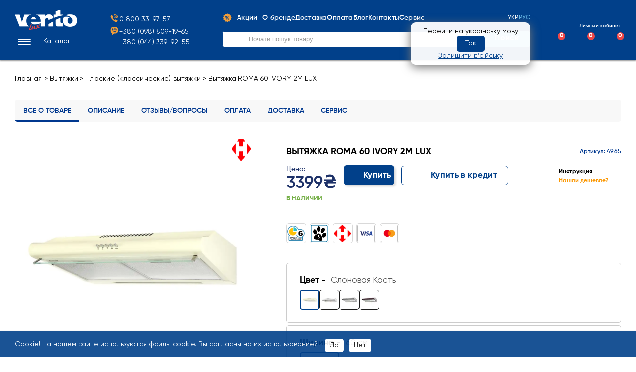

--- FILE ---
content_type: text/html; charset=utf-8
request_url: https://ventolux.ua/ru/vytyazhki/standartnye/vytyazhka-roma-60-ivory-2m-lux
body_size: 42829
content:
<!DOCTYPE html>
<html dir="ltr" lang="ru">
  <head>
   <meta name="google-site-verification" content="8gumz3NbyGSra3E2S4OxkAZumeF6RlhD2QC1OtAr7cg" />
    <meta charset="UTF-8" />
    <meta name="viewport" content="width=device-width, initial-scale=1.0, maximum-scale=1.0, user-scalable=no">
    <title>Вытяжка ROMA 60 IVORY 2M LUX  купить в Киеве, Харькове, Одессе, Днепре, цены, фото, отзывы | Ventolux Украина</title>
        <base href="https://ventolux.ua/" />
    <meta name="description" content="Вытяжка ROMA 60 IVORY 2M LUX ✓Бесплатная доставка ✓Оплата частями ☎️ 0 800 33-97-57 ✓лучшие цены, быстрая доставка по Украине ♻️ официальная гарантия" />
    <meta property="og:title" content="Вытяжка ROMA 60 IVORY 2M LUX  купить в Киеве, Харькове, Одессе, Днепре, цены, фото, отзывы | Ventolux Украина" />
    <meta property="og:type" content="website" />
    <meta property="og:url" content="https://ventolux.ua/ru/vytyazhki/standartnye/vytyazhka-roma-60-ivory-2m-lux" />
    <meta property="og:image" content="https://ventolux.ua/image/data/new_design/logo.png" />
    <meta property="og:site_name" content="Ventolux" />
        <script>(function(w,d,s,l,i){w[l]=w[l]||[];w[l].push({'gtm.start':new Date().getTime(),event:'gtm.js'});var f=d.getElementsByTagName(s)[0],j=d.createElement(s),dl=l!='dataLayer'?'&l='+l:'';j.async=true;j.src='https://www.googletagmanager.com/gtm.js?id='+i+dl;f.parentNode.insertBefore(j,f);})(window,document,'script','dataLayer','GTM-K75ZCFC');!function(f,b,e,v,n,t,s){if(f.fbq)return;n=f.fbq=function(){n.callMethod?n.callMethod.apply(n,arguments):n.queue.push(arguments)};if(!f._fbq)f._fbq=n;n.push=n;n.loaded=!0;n.version='2.0';n.queue=[];t=b.createElement(e);t.async=!0;t.src=v;s=b.getElementsByTagName(e)[0];s.parentNode.insertBefore(t,s)}(window, document,'script','https://connect.facebook.net/en_US/fbevents.js');fbq('init','1863352500583370');fbq('track','PageView');</script>
    <!--<script>window.dataLayer=window.dataLayer||[];function gtag(){dataLayer.push(arguments);}gtag('js',new Date());gtag('config', 'G-SPYQV3H006');</script> -->
    <meta name="google-site-verification" content="wWC4UB1txtIkWF6jihPhPNwHjaIAN-1opBl446l9UvE" />
    <script>window.dataLayer = window.dataLayer || [];dataLayer.push({ ecommerce: null });dataLayer.push({event: "select_item", ecommerce: {currency: "UAH", items: [{item_id: "4965", item_brand: "Ventolux", item_name: "Вытяжка ROMA 60 IVORY 2M LUX", price: "3399.00", quantity: 1, index: 1, item_list_id: "11"}]}})</script><script>window.dataLayer = window.dataLayer || [];dataLayer.push({ ecommerce: null });dataLayer.push({event: "view_item", ecommerce: {currency: "UAH", items: [{item_id: "4965", item_brand: "Ventolux", item_name: "Вытяжка ROMA 60 IVORY 2M LUX", price: "3399.00", quantity: 1, index: 1}]}})</script>    <script src="catalog/view/javascript/swiper_item_product.js"></script>





<link rel="stylesheet" href="https://cdn.jsdelivr.net/npm/@fancyapps/ui@5.0/dist/fancybox/fancybox.css" />
<script src="https://cdn.jsdelivr.net/npm/@fancyapps/ui@5.0/dist/fancybox/fancybox.umd.js"></script>


       
																												
								
								
								
				</head>
			
			
  <body  id="product_product">
    <script>/* <![CDATA[ */var google_conversion_id = 611036694;var google_custom_params = window.google_tag_params;var google_remarketing_only = true;/* ]]> */</script>
    <script async src="//www.googleadservices.com/pagead/conversion.js"></script>
    <noscript></noscript>
    <noscript>
    <div>
        <img height="1" width="1" alt="" src="//googleads.g.doubleclick.net/pagead/viewthroughconversion/611036694/?value=0&guid=ON&script=0"/>
    </div>
    <img height="1" width="1" style="display:none" src="https://www.facebook.com/tr?id=1863352500583370&ev=PageView&noscript=1"/>     
    <iframe loading="lazy" src="https://www.googletagmanager.com/ns.html?id=GTM-K75ZCFC" height="0" width="0" style="display:none;visibility:hidden"></iframe>
    </noscript>
      
    <link rel="stylesheet preload" as="style" type="text/css" href="catalog/view/theme/default/stylesheet/new_basic.css?v=0.96"/>

    <header class=" mainHeader">
    <!-- <div class="message">
      <div class="container">
         <div class="message-text">
         ПРОБУЖАЕМ ВЕСЕННЫЕ СКИДКИ ДО 45%        </div>
      </div>
    </div> -->
      <div class="container header">

        <div class="fx fac fxjb header-bottom">

            <div class="logo_menu">
                <div id="header_logo" class="header-logo">
                                            <a href="https://ventolux.ua/ru/" aria-label="Перейти на головну сторінку">
                            <img src="https://ventolux.ua/image/data/new_design/logo.png" alt="Ventolux" width="125" height="41"/>
                        </a>
                                    </div>
                <div id="header_menu" class="header-menu">
                    <div class="header-3y-icon hide-tb" style=""></div>
                    <div class="fx fac header-menu-block">
                        <div id="header_menu_btn" class="fx fac header-menu-btn new_menu_header_update" role="button" aria-expanded="false" aria-controls="header_menu_content" tabindex="0">
                            <div id="header_menu_icon" aria-hidden="true">
                                <span class="header-menu-line"></span>
                                <span class="header-menu-line"></span>
                                <span class="header-menu-line"></span>
                            </div>
                        <span class="header-menu-text catalog">Каталог</span>
                    </div>
                    <nav id="header_menu_content" class="menu-content header-menu-content" aria-label="Головне меню каталогу" itemscope itemtype="http://schema.org/SiteNavigationElement">
                        <ul class="menu-items header-desctop">
                                  <li id="mob_special_link">
                                      <a class="fx fac" href="https://ventolux.ua/ru/product/special?type_id=3">
                                          <span class="bi menu-icon" style=" background-size: 24px 24px;background-repeat: no-repeat;background-image: url(catalog/view/theme/default/image/new_design/ic-skidka.png)"></span>
                                          <span class="menu-title">Акции</span>
                                      </a>
                                  </li>
                                 <li class="h-d" id="mob_complect_menu">
                                      <a class="fx fac" href="https://ventolux.ua/ru/komplekty">
                                          <span class="bi menu-icon" style=" background-size: 24px 24px;background-repeat: no-repeat;background-image: url(catalog/view/theme/default/image/new_design/kitchen.png)"></span>
                                          <span class="menu-title">Готовые комплекты</span>
                                      </a>
                                  </li>

                                                                    <li>
                                      <a href="https://ventolux.ua/ru/dlya-blekautov" class="fx fac" itemprop="url">
                                                                                    <span class="bi menu-icon" style="background-size: 24px 24px;background-repeat: no-repeat;
                  background-image: url(https://ventolux.ua/image/data/cat_icons/без-електрики.png); filter: grayscale(1);">
                                          </span>
                                                                                    <span class="menu-title" itemprop="name">
                                              Техника при блэкауте                                          </span>

                                                                                </a>

                                                                        </li>
                                  <li>
                                      <a href="https://ventolux.ua/ru/smart-collection-45" class="fx fac" itemprop="url">
                                                                                    <span class="bi menu-icon" style="background-size: 24px 24px;background-repeat: no-repeat;
                  background-image: url(https://ventolux.ua/image/data/new_design/menu/ic-45-hob.png); filter: grayscale(1);">
                                          </span>
                                                                                    <span class="menu-title" itemprop="name">
                                              Серия COMPACT 45                                          </span>

                                                                                </a>

                                                                            <div class="bi menu-parent"></div>

                                      <ul class="menu-items2">
                                                                                    <li>
                                              <a href="https://ventolux.ua/ru/smart-collection-45/vytyazhki-smart-line-45" class="fx fac" itemprop="url">
                                                                                                    <span class="bi menu-icon2"
                                                      data-bg="https://ventolux.ua/image/data/icons_new_new/Витяжка_1.png"></span>
                                                                                                    <span class="menu-title" itemprop="name">
                                                      Вытяжки COMPACT 45                                                  </span>

                                                                                                </a>

                                              <!-- 🔽 ТРЕТІЙ РІВЕНЬ -->
                                              
                                          </li>
                                                                                    <li>
                                              <a href="https://ventolux.ua/ru/smart-collection-45/poverhnosti-smart-line-45" class="fx fac" itemprop="url">
                                                                                                    <span class="bi menu-icon2"
                                                      data-bg="https://ventolux.ua/image/data/icons_new_new/Поверхня.png"></span>
                                                                                                    <span class="menu-title" itemprop="name">
                                                      Варочные поверхности COMPACT 45                                                  </span>

                                                                                                </a>

                                              <!-- 🔽 ТРЕТІЙ РІВЕНЬ -->
                                              
                                          </li>
                                                                                    <li>
                                              <a href="https://ventolux.ua/ru/smart-collection-45/duhovki-smart-line-45" class="fx fac" itemprop="url">
                                                                                                    <span class="bi menu-icon2"
                                                      data-bg="https://ventolux.ua/image/data/icons_new_new/Духовка.png"></span>
                                                                                                    <span class="menu-title" itemprop="name">
                                                      Духовки COMPACT 45                                                  </span>

                                                                                                </a>

                                              <!-- 🔽 ТРЕТІЙ РІВЕНЬ -->
                                              
                                          </li>
                                                                                    <li>
                                              <a href="https://ventolux.ua/ru/smart-collection-45/posudomoyki-smart-line-45" class="fx fac" itemprop="url">
                                                                                                    <span class="bi menu-icon2"
                                                      data-bg="https://ventolux.ua/image/data/icons_new_new/Посудомойка.png"></span>
                                                                                                    <span class="menu-title" itemprop="name">
                                                      Посудомойки COMPACT 45                                                  </span>

                                                                                                </a>

                                              <!-- 🔽 ТРЕТІЙ РІВЕНЬ -->
                                              
                                          </li>
                                                                                    <li>
                                              <a href="https://ventolux.ua/ru/smart-collection-45/kamennye-moyki-smart-line-45" class="fx fac" itemprop="url">
                                                                                                    <span class="bi menu-icon2"
                                                      data-bg="https://ventolux.ua/image/data/icons_new_new/Мойка.png"></span>
                                                                                                    <span class="menu-title" itemprop="name">
                                                      Каменные мойки COMPACT 45                                                  </span>

                                                                                                </a>

                                              <!-- 🔽 ТРЕТІЙ РІВЕНЬ -->
                                              
                                          </li>
                                                                                </ul>
                                                                        </li>
                                  <li>
                                      <a href="https://ventolux.ua/ru/vytyazhki" class="fx fac" itemprop="url">
                                                                                    <span class="bi menu-icon" style="background-size: 24px 24px;background-repeat: no-repeat;
                  background-image: url(https://ventolux.ua/image/data/free-icon-extractor-hood1.png); filter: grayscale(1);">
                                          </span>
                                                                                    <span class="menu-title" itemprop="name">
                                              Вытяжки                                          </span>

                                                                                </a>

                                                                            <div class="bi menu-parent"></div>

                                      <ul class="menu-items2">
                                                                                    <li>
                                              <a href="https://ventolux.ua/ru/vytyazhki/vstroennye-v-shkaf-45-sm" class="fx fac" itemprop="url">
                                                                                                    <span class="bi menu-icon2"
                                                      data-bg="https://ventolux.ua/image/data/icons_new_new/Вбудовані.png"></span>
                                                                                                    <span class="menu-title" itemprop="name">
                                                      Встроенные в шкаф 45см                                                  </span>

                                                                                                </a>

                                              <!-- 🔽 ТРЕТІЙ РІВЕНЬ -->
                                              
                                          </li>
                                                                                    <li>
                                              <a href="https://ventolux.ua/ru/vytyazhki/vstraivaemye-v-shkaf-60-sm" class="fx fac" itemprop="url">
                                                                                                    <span class="bi menu-icon2"
                                                      data-bg="https://ventolux.ua/image/data/icons_new_new/Вбудовані.png"></span>
                                                                                                    <span class="menu-title" itemprop="name">
                                                      Встроенные в шкаф 60см                                                  </span>

                                                                                                </a>

                                              <!-- 🔽 ТРЕТІЙ РІВЕНЬ -->
                                              
                                          </li>
                                                                                    <li>
                                              <a href="https://ventolux.ua/ru/vytyazhki/vstraivaemye-v-shkaf-90-sm" class="fx fac" itemprop="url">
                                                                                                    <span class="bi menu-icon2"
                                                      data-bg="https://ventolux.ua/image/data/catalog/main/punto_75_bg_1400_trc_jet.jpg"></span>
                                                                                                    <span class="menu-title" itemprop="name">
                                                      Встроенные в шкаф 90см                                                  </span>

                                                                                                </a>

                                              <!-- 🔽 ТРЕТІЙ РІВЕНЬ -->
                                              
                                          </li>
                                                                                    <li>
                                              <a href="https://ventolux.ua/ru/vytyazhki/teleskopicheskie" class="fx fac" itemprop="url">
                                                                                                    <span class="bi menu-icon2"
                                                      data-bg="https://ventolux.ua/image/data/icons_new_new/Телескопічні.png"></span>
                                                                                                    <span class="menu-title" itemprop="name">
                                                      Телескопические вытяжки                                                  </span>

                                                                                                </a>

                                              <!-- 🔽 ТРЕТІЙ РІВЕНЬ -->
                                              
                                          </li>
                                                                                    <li>
                                              <a href="https://ventolux.ua/ru/vytyazhki/naklonnye" class="fx fac" itemprop="url">
                                                                                                    <span class="bi menu-icon2"
                                                      data-bg="https://ventolux.ua/image/data/icons_new_new/Похилі.png"></span>
                                                                                                    <span class="menu-title" itemprop="name">
                                                      Наклонные вытяжки                                                  </span>

                                                                                                </a>

                                              <!-- 🔽 ТРЕТІЙ РІВЕНЬ -->
                                              
                                          </li>
                                                                                    <li>
                                              <a href="https://ventolux.ua/ru/vytyazhki/kaminnye" class="fx fac" itemprop="url">
                                                                                                    <span class="bi menu-icon2"
                                                      data-bg="https://ventolux.ua/image/data/icons_new_new/Камінні.png"></span>
                                                                                                    <span class="menu-title" itemprop="name">
                                                      Каминные вытяжки                                                  </span>

                                                                                                </a>

                                              <!-- 🔽 ТРЕТІЙ РІВЕНЬ -->
                                              
                                          </li>
                                                                                    <li>
                                              <a href="https://ventolux.ua/ru/vytyazhki/standartnye" class="fx fac" itemprop="url">
                                                                                                    <span class="bi menu-icon2"
                                                      data-bg="https://ventolux.ua/image/data/icons_new_new/Стандартні.png"></span>
                                                                                                    <span class="menu-title" itemprop="name">
                                                      Плоские (классические) вытяжки                                                  </span>

                                                                                                </a>

                                              <!-- 🔽 ТРЕТІЙ РІВЕНЬ -->
                                              
                                          </li>
                                                                                    <li>
                                              <a href="https://ventolux.ua/ru/vytyazhki/t-obraznye" class="fx fac" itemprop="url">
                                                                                                    <span class="bi menu-icon2"
                                                      data-bg="https://ventolux.ua/image/data/catalog/perspectives/italia_60_bg_1000_tc_mm_2.jpg"></span>
                                                                                                    <span class="menu-title" itemprop="name">
                                                      Т-образные вытяжки                                                  </span>

                                                                                                </a>

                                              <!-- 🔽 ТРЕТІЙ РІВЕНЬ -->
                                              
                                          </li>
                                                                                    <li>
                                              <a href="https://ventolux.ua/ru/vytyazhki/ostrovnye" class="fx fac" itemprop="url">
                                                                                                    <span class="bi menu-icon2"
                                                      data-bg="https://ventolux.ua/image/data/icons_new_new/Острівні.png"></span>
                                                                                                    <span class="menu-title" itemprop="name">
                                                      Островные вытяжки                                                  </span>

                                                                                                </a>

                                              <!-- 🔽 ТРЕТІЙ РІВЕНЬ -->
                                              
                                          </li>
                                                                                    <li>
                                              <a href="https://ventolux.ua/ru/vytyazhki/cilindrichnye" class="fx fac" itemprop="url">
                                                                                                    <span class="bi menu-icon2"
                                                      data-bg="https://ventolux.ua/image/data/catalog/main/ціліндричні.png"></span>
                                                                                                    <span class="menu-title" itemprop="name">
                                                      Цилиндрические вытяжки                                                  </span>

                                                                                                </a>

                                              <!-- 🔽 ТРЕТІЙ РІВЕНЬ -->
                                              
                                          </li>
                                                                                </ul>
                                                                        </li>
                                  <li>
                                      <a href="https://ventolux.ua/ru/varochnye-poverhnosti" class="fx fac" itemprop="url">
                                                                                    <span class="bi menu-icon" style="background-size: 24px 24px;background-repeat: no-repeat;
                  background-image: url(https://ventolux.ua/image/data/free-icon-gas-stove-1.png); filter: grayscale(1);">
                                          </span>
                                                                                    <span class="menu-title" itemprop="name">
                                              Варочные поверхности                                          </span>

                                                                                </a>

                                                                            <div class="bi menu-parent"></div>

                                      <ul class="menu-items2">
                                                                                    <li>
                                              <a href="https://ventolux.ua/ru/varochnye-poverhnosti/gazovye-emalirovannye" class="fx fac" itemprop="url">
                                                                                                    <span class="bi menu-icon2"
                                                      data-bg="https://ventolux.ua/image/data/icons_new_new/Газові-емальовані-_1.png"></span>
                                                                                                    <span class="menu-title" itemprop="name">
                                                      Газовые эмалированные                                                  </span>

                                                                                                </a>

                                              <!-- 🔽 ТРЕТІЙ РІВЕНЬ -->
                                              
                                          </li>
                                                                                    <li>
                                              <a href="https://ventolux.ua/ru/varochnye-poverhnosti/gazovye-s-nerzhaveyushchey-stali" class="fx fac" itemprop="url">
                                                                                                    <span class="bi menu-icon2"
                                                      data-bg="https://ventolux.ua/image/data/icons_new_new/Газові-з-нержавіючої-сталі_1.png"></span>
                                                                                                    <span class="menu-title" itemprop="name">
                                                      Газовые с нержавеющей стали                                                  </span>

                                                                                                </a>

                                              <!-- 🔽 ТРЕТІЙ РІВЕНЬ -->
                                              
                                          </li>
                                                                                    <li>
                                              <a href="https://ventolux.ua/ru/varochnye-poverhnosti/gazovye-na-stekle" class="fx fac" itemprop="url">
                                                                                                    <span class="bi menu-icon2"
                                                      data-bg="https://ventolux.ua/image/data/icons_new_new/Газові-на-склі_1.png"></span>
                                                                                                    <span class="menu-title" itemprop="name">
                                                      Газовые на стекле                                                  </span>

                                                                                                </a>

                                              <!-- 🔽 ТРЕТІЙ РІВЕНЬ -->
                                              
                                          </li>
                                                                                    <li>
                                              <a href="https://ventolux.ua/ru/varochnye-poverhnosti/kombinirovannye" class="fx fac" itemprop="url">
                                                                                                    <span class="bi menu-icon2"
                                                      data-bg="https://ventolux.ua/image/data/icons_new_new/Комбіновані-1.png"></span>
                                                                                                    <span class="menu-title" itemprop="name">
                                                      Комбинированные поверхности                                                  </span>

                                                                                                </a>

                                              <!-- 🔽 ТРЕТІЙ РІВЕНЬ -->
                                              
                                          </li>
                                                                                    <li>
                                              <a href="https://ventolux.ua/ru/varochnye-poverhnosti/gazovye-na-dve-konforki" class="fx fac" itemprop="url">
                                                                                                    <span class="bi menu-icon2"
                                                      data-bg="https://ventolux.ua/image/data/icons_new_new/Газові-на-2-конфорки_1.png"></span>
                                                                                                    <span class="menu-title" itemprop="name">
                                                      Газовые на 2 конфорки                                                  </span>

                                                                                                </a>

                                              <!-- 🔽 ТРЕТІЙ РІВЕНЬ -->
                                              
                                          </li>
                                                                                    <li>
                                              <a href="https://ventolux.ua/ru/varochnye-poverhnosti/induktsionnye" class="fx fac" itemprop="url">
                                                                                                    <span class="bi menu-icon2"
                                                      data-bg="https://ventolux.ua/image/data/icons_new_new/Електричні-індукційні_1.png"></span>
                                                                                                    <span class="menu-title" itemprop="name">
                                                      Электрические индукционные                                                  </span>

                                                                                                </a>

                                              <!-- 🔽 ТРЕТІЙ РІВЕНЬ -->
                                              
                                          </li>
                                                                                    <li>
                                              <a href="https://ventolux.ua/ru/varochnye-poverhnosti/elektricheskie-steklokeramicheskie" class="fx fac" itemprop="url">
                                                                                                    <span class="bi menu-icon2"
                                                      data-bg="https://ventolux.ua/image/data/icons_new_new/Електричні-склокерамічні_1.png"></span>
                                                                                                    <span class="menu-title" itemprop="name">
                                                      Электрические стеклокерамические                                                  </span>

                                                                                                </a>

                                              <!-- 🔽 ТРЕТІЙ РІВЕНЬ -->
                                              
                                          </li>
                                                                                    <li>
                                              <a href="https://ventolux.ua/ru/varochnye-poverhnosti/elektricheskie-induktsionnye-na-2-konforki" class="fx fac" itemprop="url">
                                                                                                    <span class="bi menu-icon2"
                                                      data-bg="https://ventolux.ua/image/data/icons_new_new/Електричні-на-2-конфорки_1.png"></span>
                                                                                                    <span class="menu-title" itemprop="name">
                                                      Электрические и индукционные на 2 конфорки                                                  </span>

                                                                                                </a>

                                              <!-- 🔽 ТРЕТІЙ РІВЕНЬ -->
                                              
                                          </li>
                                                                                    <li>
                                              <a href="https://ventolux.ua/ru/varochnye-poverhnosti/elektricheskie" class="fx fac" itemprop="url">
                                                                                                    <span class="bi menu-icon2"
                                                      data-bg="https://ventolux.ua/image/data/icons_new_new/Електричні-з-чавунними-конфорками_1.png"></span>
                                                                                                    <span class="menu-title" itemprop="name">
                                                      Электрические с конфорками из чугуна                                                   </span>

                                                                                                </a>

                                              <!-- 🔽 ТРЕТІЙ РІВЕНЬ -->
                                              
                                          </li>
                                                                                </ul>
                                                                        </li>
                                  <li>
                                      <a href="https://ventolux.ua/ru/duhovye-shkafy" class="fx fac" itemprop="url">
                                                                                    <span class="bi menu-icon" style="background-size: 24px 24px;background-repeat: no-repeat;
                  background-image: url(https://ventolux.ua/image/data/free-icon-oven-89305651.png); filter: grayscale(1);">
                                          </span>
                                                                                    <span class="menu-title" itemprop="name">
                                              Духовки                                          </span>

                                                                                </a>

                                                                            <div class="bi menu-parent"></div>

                                      <ul class="menu-items2">
                                                                                    <li>
                                              <a href="https://ventolux.ua/ru/duhovye-shkafy/3-programmnye-duhovye-shafy" class="fx fac" itemprop="url">
                                                                                                    <span class="bi menu-icon2"
                                                      data-bg="https://ventolux.ua/image/data/icons_new_new/Духовка_3-прог.png"></span>
                                                                                                    <span class="menu-title" itemprop="name">
                                                      3-программные духовые шафы                                                  </span>

                                                                                                </a>

                                              <!-- 🔽 ТРЕТІЙ РІВЕНЬ -->
                                              
                                          </li>
                                                                                    <li>
                                              <a href="https://ventolux.ua/ru/duhovye-shkafy/6-programmnye" class="fx fac" itemprop="url">
                                                                                                    <span class="bi menu-icon2"
                                                      data-bg="https://ventolux.ua/image/data/icons_new_new/Духовка_6-прог.png"></span>
                                                                                                    <span class="menu-title" itemprop="name">
                                                      6-программные духовые шкафы                                                  </span>

                                                                                                </a>

                                              <!-- 🔽 ТРЕТІЙ РІВЕНЬ -->
                                              
                                          </li>
                                                                                    <li>
                                              <a href="https://ventolux.ua/ru/duhovye-shkafy/8-programm-duhovye-shkafy" class="fx fac" itemprop="url">
                                                                                                    <span class="bi menu-icon2"
                                                      data-bg="https://ventolux.ua/image/data/icons_new_new/Духовка_8+-прог.png"></span>
                                                                                                    <span class="menu-title" itemprop="name">
                                                      8+ программ духовые шкафы                                                  </span>

                                                                                                </a>

                                              <!-- 🔽 ТРЕТІЙ РІВЕНЬ -->
                                              
                                          </li>
                                                                                    <li>
                                              <a href="https://ventolux.ua/ru/duhovye-shkafy/gazovye" class="fx fac" itemprop="url">
                                                                                                    <span class="bi menu-icon2"
                                                      data-bg="https://ventolux.ua/image/data/icons_new_new/Духовка_газова.png"></span>
                                                                                                    <span class="menu-title" itemprop="name">
                                                      газовые                                                  </span>

                                                                                                    <span class="menu-new">NEW</span>
                                                                                                </a>

                                              <!-- 🔽 ТРЕТІЙ РІВЕНЬ -->
                                              
                                          </li>
                                                                                </ul>
                                                                        </li>
                                  <li>
                                      <a href="https://ventolux.ua/ru/smesiteli" class="fx fac" itemprop="url">
                                                                                    <span class="bi menu-icon" style="background-size: 24px 24px;background-repeat: no-repeat;
                  background-image: url(https://ventolux.ua/image/data/new_design/menu/zmish_new.png); filter: grayscale(1);">
                                          </span>
                                                                                    <span class="menu-title" itemprop="name">
                                              Смесители                                          </span>

                                                                                </a>

                                                                            <div class="bi menu-parent"></div>

                                      <ul class="menu-items2">
                                                                                    <li>
                                              <a href="https://ventolux.ua/ru/smesiteli/smesiteli-tsvetnye" class="fx fac" itemprop="url">
                                                                                                    <span class="bi menu-icon2"
                                                      data-bg="https://ventolux.ua/image/data/icons_new/zmish_color.png"></span>
                                                                                                    <span class="menu-title" itemprop="name">
                                                      Смесители цветные                                                  </span>

                                                                                                </a>

                                              <!-- 🔽 ТРЕТІЙ РІВЕНЬ -->
                                              
                                          </li>
                                                                                    <li>
                                              <a href="https://ventolux.ua/ru/smesiteli/smesiteli-s-nerzhaveyushchey-stali" class="fx fac" itemprop="url">
                                                                                                    <span class="bi menu-icon2"
                                                      data-bg="https://ventolux.ua/image/data/icons_new/zmish_inox_inox.png"></span>
                                                                                                    <span class="menu-title" itemprop="name">
                                                      Смесители с нержавеющей стали                                                  </span>

                                                                                                </a>

                                              <!-- 🔽 ТРЕТІЙ РІВЕНЬ -->
                                              
                                          </li>
                                                                                    <li>
                                              <a href="https://ventolux.ua/ru/smesiteli/smesiteli-chernye-s-nerzhaveyushchey-stali" class="fx fac" itemprop="url">
                                                                                                    <span class="bi menu-icon2"
                                                      data-bg="https://ventolux.ua/image/data/icons_new/zmish_inox.png"></span>
                                                                                                    <span class="menu-title" itemprop="name">
                                                      Смесители черные с нержавеющей стали                                                  </span>

                                                                                                </a>

                                              <!-- 🔽 ТРЕТІЙ РІВЕНЬ -->
                                              
                                          </li>
                                                                                </ul>
                                                                        </li>
                                  <li>
                                      <a href="https://ventolux.ua/ru/posudomoyki" class="fx fac" itemprop="url">
                                                                                    <span class="bi menu-icon" style="background-size: 24px 24px;background-repeat: no-repeat;
                  background-image: url(https://ventolux.ua/image/data/free-icon-dishwasher-27716011.png); filter: grayscale(1);">
                                          </span>
                                                                                    <span class="menu-title" itemprop="name">
                                              Посудомоечные машины                                          </span>

                                                                                </a>

                                                                            <div class="bi menu-parent"></div>

                                      <ul class="menu-items2">
                                                                                    <li>
                                              <a href="https://ventolux.ua/ru/posudomoyki/vstraivaemye-posudomoyki" class="fx fac" itemprop="url">
                                                                                                    <span class="bi menu-icon2"
                                                      data-bg="https://ventolux.ua/image/data/icons_new_new/Посудомийка_вбудована.png"></span>
                                                                                                    <span class="menu-title" itemprop="name">
                                                      Встраиваемые посудомойки                                                  </span>

                                                                                                </a>

                                              <!-- 🔽 ТРЕТІЙ РІВЕНЬ -->
                                              
                                          </li>
                                                                                    <li>
                                              <a href="https://ventolux.ua/ru/posudomoyki/solo-posudomiyki" class="fx fac" itemprop="url">
                                                                                                    <span class="bi menu-icon2"
                                                      data-bg="https://ventolux.ua/image/data/icons_new_new/Посудомийка_соло.png"></span>
                                                                                                    <span class="menu-title" itemprop="name">
                                                      Соло посудомийки                                                  </span>

                                                                                                </a>

                                              <!-- 🔽 ТРЕТІЙ РІВЕНЬ -->
                                              
                                          </li>
                                                                                </ul>
                                                                        </li>
                                  <li>
                                      <a href="https://ventolux.ua/ru/moyki" class="fx fac" itemprop="url">
                                                                                    <span class="bi menu-icon" style="background-size: 24px 24px;background-repeat: no-repeat;
                  background-image: url(https://ventolux.ua/image/data/free-icon-dishes-washer-58592841.png); filter: grayscale(1);">
                                          </span>
                                                                                    <span class="menu-title" itemprop="name">
                                              Кухонные мойки                                          </span>

                                                                                </a>

                                                                            <div class="bi menu-parent"></div>

                                      <ul class="menu-items2">
                                                                                    <li>
                                              <a href="https://ventolux.ua/ru/moyki/moyki-s-iskustvennogo-kamnya" class="fx fac" itemprop="url">
                                                                                                    <span class="bi menu-icon2"
                                                      data-bg="https://ventolux.ua/image/data/icons_new/kam_moika.png"></span>
                                                                                                    <span class="menu-title" itemprop="name">
                                                      Мойки с искуственного камня                                                  </span>

                                                                                                </a>

                                              <!-- 🔽 ТРЕТІЙ РІВЕНЬ -->
                                              
                                          </li>
                                                                                    <li>
                                              <a href="https://ventolux.ua/ru/moyki/moyki-s-nerzhaveyushchey-stali" class="fx fac" itemprop="url">
                                                                                                    <span class="bi menu-icon2"
                                                      data-bg="https://ventolux.ua/image/data/icons_new/moika_inox.png"></span>
                                                                                                    <span class="menu-title" itemprop="name">
                                                      Мойки с нержавеющей стали                                                  </span>

                                                                                                </a>

                                              <!-- 🔽 ТРЕТІЙ РІВЕНЬ -->
                                              
                                          </li>
                                                                                    <li>
                                              <a href="https://ventolux.ua/ru/moyki/moyki-chernye-s-nerzhaveyushchey-stali" class="fx fac" itemprop="url">
                                                                                                    <span class="bi menu-icon2"
                                                      data-bg="https://ventolux.ua/image/data/icons_new/miika_chorna.png"></span>
                                                                                                    <span class="menu-title" itemprop="name">
                                                      Мойки черные с нержавеющей стали                                                  </span>

                                                                                                </a>

                                              <!-- 🔽 ТРЕТІЙ РІВЕНЬ -->
                                              
                                          </li>
                                                                                </ul>
                                                                        </li>
                                  <li>
                                      <a href="https://ventolux.ua/ru/elektricheskie-pechi" class="fx fac" itemprop="url">
                                                                                    <span class="bi menu-icon" style="background-size: 24px 24px;background-repeat: no-repeat;
                  background-image: url(https://ventolux.ua/image/data/microwave-oven-vector-illustration-style_717774-17661.jpg); filter: grayscale(1);">
                                          </span>
                                                                                    <span class="menu-title" itemprop="name">
                                              Настольные электропечи                                          </span>

                                                                                </a>

                                                                        </li>
                                  <li>
                                      <a href="https://ventolux.ua/ru/vstroennye-holodil-niki" class="fx fac" itemprop="url">
                                                                                    <span class="bi menu-icon" style="background-size: 24px 24px;background-repeat: no-repeat;
                  background-image: url(https://ventolux.ua/image/data/free-icon-fridge-119094971.png); filter: grayscale(1);">
                                          </span>
                                                                                    <span class="menu-title" itemprop="name">
                                              Холодильники                                          </span>

                                                                                </a>

                                                                        </li>
                                  <li>
                                      <a href="https://ventolux.ua/ru/vstroenye-mikrovolnovki" class="fx fac" itemprop="url">
                                                                                    <span class="bi menu-icon" style="background-size: 24px 24px;background-repeat: no-repeat;
                  background-image: url(https://ventolux.ua/image/data/free-icon-microwave-oven-56373851.png); filter: grayscale(1);">
                                          </span>
                                                                                    <span class="menu-title" itemprop="name">
                                              Встроеные микроволновки                                          </span>

                                                                                </a>

                                                                        </li>
                                  <li>
                                      <a href="https://ventolux.ua/ru/nastol-nye-plity" class="fx fac" itemprop="url">
                                                                                    <span class="bi menu-icon" style="background-size: 24px 24px;background-repeat: no-repeat;
                  background-image: url(https://ventolux.ua/image/data/free-icon-hob-10470591.png); filter: grayscale(1);">
                                          </span>
                                                                                    <span class="menu-title" itemprop="name">
                                              Настольные плиты                                          </span>

                                                                                    <span class="menu-new">NEW</span>
                                                                                </a>

                                                                            <div class="bi menu-parent"></div>

                                      <ul class="menu-items2">
                                                                                    <li>
                                              <a href="https://ventolux.ua/ru/nastol-nye-plity/Nastolnyie-gazovyie-plityi" class="fx fac" itemprop="url">
                                                                                                    <span class="bi menu-icon2"
                                                      data-bg="https://ventolux.ua/image/data/icons_new_new/Газова-настільна.png"></span>
                                                                                                    <span class="menu-title" itemprop="name">
                                                      Настольные газовые плиты                                                  </span>

                                                                                                    <span class="menu-new">NEW</span>
                                                                                                </a>

                                              <!-- 🔽 ТРЕТІЙ РІВЕНЬ -->
                                              
                                          </li>
                                                                                    <li>
                                              <a href="https://ventolux.ua/ru/nastol-nye-plity/Nastolnyie-induktsionnyie-plityi" class="fx fac" itemprop="url">
                                                                                                    <span class="bi menu-icon2"
                                                      data-bg="https://ventolux.ua/image/data/icons_new_new/Електрична-настільна.png"></span>
                                                                                                    <span class="menu-title" itemprop="name">
                                                      Настольные индукционные плиты                                                  </span>

                                                                                                </a>

                                              <!-- 🔽 ТРЕТІЙ РІВЕНЬ -->
                                              
                                          </li>
                                                                                </ul>
                                                                        </li>
                                  <li>
                                      <a href="https://ventolux.ua/ru/plity" class="fx fac" itemprop="url">
                                                                                    <span class="bi menu-icon" style="background-size: 24px 24px;background-repeat: no-repeat;
                  background-image: url(https://ventolux.ua/image/data/free-icon-stove-93181111.png); filter: grayscale(1);">
                                          </span>
                                                                                    <span class="menu-title" itemprop="name">
                                              Кухонные плиты                                          </span>

                                                                                </a>

                                                                            <div class="bi menu-parent"></div>

                                      <ul class="menu-items2">
                                                                                    <li>
                                              <a href="https://ventolux.ua/ru/plity/gazovo-elektricheskie-plity" class="fx fac" itemprop="url">
                                                                                                    <span class="bi menu-icon2"
                                                      data-bg="https://ventolux.ua/image/data/icons_new_new/Газова плита.png"></span>
                                                                                                    <span class="menu-title" itemprop="name">
                                                      Газово-электрические плиты                                                  </span>

                                                                                                    <span class="menu-new">NEW</span>
                                                                                                </a>

                                              <!-- 🔽 ТРЕТІЙ РІВЕНЬ -->
                                              
                                          </li>
                                                                                    <li>
                                              <a href="https://ventolux.ua/ru/plity/gazovye-plity" class="fx fac" itemprop="url">
                                                                                                    <span class="bi menu-icon2"
                                                      data-bg="https://ventolux.ua/image/data/icons_new_new/Плита-газова.png"></span>
                                                                                                    <span class="menu-title" itemprop="name">
                                                      Газовые плиты                                                  </span>

                                                                                                    <span class="menu-new">NEW</span>
                                                                                                </a>

                                              <!-- 🔽 ТРЕТІЙ РІВЕНЬ -->
                                              
                                          </li>
                                                                                </ul>
                                                                        </li>
                                  <li>
                                      <a href="https://ventolux.ua/ru/aksessuary" class="fx fac" itemprop="url">
                                                                                    <span class="bi menu-icon" style="background-size: 24px 24px;background-repeat: no-repeat;
                  background-image: url(https://ventolux.ua/image/data/167610516-robot-vacuum-cleaner-icon.jpg); filter: grayscale(1);">
                                          </span>
                                                                                    <span class="menu-title" itemprop="name">
                                              Аксессуары                                          </span>

                                                                                </a>

                                                                            <div class="bi menu-parent"></div>

                                      <ul class="menu-items2">
                                                                                    <li>
                                              <a href="https://ventolux.ua/ru/aksessuary/ventilyatsionnye-aksessuary" class="fx fac" itemprop="url">
                                                                                                    <span class="bi menu-icon2"
                                                      data-bg="https://ventolux.ua/image/data/catalog/main/aksesyari.jpg"></span>
                                                                                                    <span class="menu-title" itemprop="name">
                                                      Вентиляционные аксессуары                                                  </span>

                                                                                                </a>

                                              <!-- 🔽 ТРЕТІЙ РІВЕНЬ -->
                                              
                                          </li>
                                                                                    <li>
                                              <a href="https://ventolux.ua/ru/aksessuary/ugol-nyy-fil-tr" class="fx fac" itemprop="url">
                                                                                                    <span class="bi menu-icon2"
                                                      data-bg="https://ventolux.ua/image/data/catalog/main/_.jpg"></span>
                                                                                                    <span class="menu-title" itemprop="name">
                                                      Угольный фильтр                                                  </span>

                                                                                                </a>

                                              <!-- 🔽 ТРЕТІЙ РІВЕНЬ -->
                                              
                                          </li>
                                                                                    <li>
                                              <a href="https://ventolux.ua/ru/aksessuary/teleskop-napravlayuschie" class="fx fac" itemprop="url">
                                                                                                    <span class="bi menu-icon2"
                                                      data-bg="https://ventolux.ua/image/data/catalog/main/teleskop.jpg"></span>
                                                                                                    <span class="menu-title" itemprop="name">
                                                      Телескопические направляющие                                                  </span>

                                                                                                </a>

                                              <!-- 🔽 ТРЕТІЙ РІВЕНЬ -->
                                              
                                          </li>
                                                                                    <li>
                                              <a href="https://ventolux.ua/ru/aksessuary/podstavka-grill" class="fx fac" itemprop="url">
                                                                                                    <span class="bi menu-icon2"
                                                      data-bg="https://ventolux.ua/image/data/new_design/category/accessor.jpg"></span>
                                                                                                    <span class="menu-title" itemprop="name">
                                                      Подставка-гриль на электрические варочные поверхности                                                  </span>

                                                                                                </a>

                                              <!-- 🔽 ТРЕТІЙ РІВЕНЬ -->
                                              
                                          </li>
                                                                                    <li>
                                              <a href="https://ventolux.ua/ru/aksessuary/zhirovoy-fil-tr" class="fx fac" itemprop="url">
                                                                                                    <span class="bi menu-icon2"
                                                      data-bg="https://ventolux.ua/image/data/catalog/main/28431011051.jpg"></span>
                                                                                                    <span class="menu-title" itemprop="name">
                                                      Жировой фильтр                                                  </span>

                                                                                                </a>

                                              <!-- 🔽 ТРЕТІЙ РІВЕНЬ -->
                                              
                                          </li>
                                                                                    <li>
                                              <a href="https://ventolux.ua/ru/aksessuary/aksesuary-do-myjok-handmade" class="fx fac" itemprop="url">
                                                                                                    <span class="menu-title" itemprop="name">
                                                      Аксессуары для моек Handmade                                                  </span>

                                                                                                </a>

                                              <!-- 🔽 ТРЕТІЙ РІВЕНЬ -->
                                              
                                          </li>
                                                                                </ul>
                                                                        </li>
                              </ul>
                       <div id="mobile_after_menu"></div>
                         <div class="nav__catalog__container">
                             <div class="nav__catalog__list">
                                                                                                   <a href="https://ventolux.ua/ru/dlya-blekautov" class="nav__catalog__item">
                                                                          <img src="https://ventolux.ua/image/data/cat_icons/без-електрики.png" alt="" />
                                                                          <h3 class="nav__catalog__item__name">Техника при блэкауте</h3>
                                 </a>
                                                                                                                                    <div class="nav__catalog__item" data-icon="https://ventolux.ua/image/data/new_design/menu/ic-45-hob.png" data-link-category="https://ventolux.ua/ru/smart-collection-45" data-name-category="Серия COMPACT 45">
                                                                          <img src="https://ventolux.ua/image/data/new_design/menu/ic-45-hob.png" alt="" />
                                                                          <h3 class="nav__catalog__item__name">Серия COMPACT 45</h3>
                                 </div>
                                 <ul class="nav__catalog__item__list__children" style="display: none">
                                    <li class="nav__catalog__item__list__children__item boxCategoryParental">
                                        <a href="" class="nav__catalog__item__list__children__link linkCategoryParental" itemprop="url">
                                            <img class="nav__catalog__item__list__children__item__icon iconCategoryParental" src="" />
                                            <span class="textAllCategory"></span>
                                            <span class="nameCategoryParental"></span>
                                            <img class="nav__catalog__item__list__children__item__arrow" src="/image/to_right.png" />
                                        </a>
                                    </li>
                                                                          <li class="nav__catalog__item__list__children__item">
                                         <a href="https://ventolux.ua/ru/smart-collection-45/vytyazhki-smart-line-45" class="nav__catalog__item__list__children__link" itemprop="url">
                                             <div class="nav__catalog__item__list__children__item__box__content">
                                                 <img class="nav__catalog__item__list__children__item__icon" src="https://ventolux.ua/image/data/icons_new_new/Витяжка_1.png" />
                                                 Вытяжки COMPACT 45                                                 <img class="nav__catalog__item__list__children__item__arrow" src="/image/to_right.png" />
                                             </div>
                                         </a>
                                     </li>
                                                                          <li class="nav__catalog__item__list__children__item">
                                         <a href="https://ventolux.ua/ru/smart-collection-45/poverhnosti-smart-line-45" class="nav__catalog__item__list__children__link" itemprop="url">
                                             <div class="nav__catalog__item__list__children__item__box__content">
                                                 <img class="nav__catalog__item__list__children__item__icon" src="https://ventolux.ua/image/data/icons_new_new/Поверхня.png" />
                                                 Варочные поверхности COMPACT 45                                                 <img class="nav__catalog__item__list__children__item__arrow" src="/image/to_right.png" />
                                             </div>
                                         </a>
                                     </li>
                                                                          <li class="nav__catalog__item__list__children__item">
                                         <a href="https://ventolux.ua/ru/smart-collection-45/duhovki-smart-line-45" class="nav__catalog__item__list__children__link" itemprop="url">
                                             <div class="nav__catalog__item__list__children__item__box__content">
                                                 <img class="nav__catalog__item__list__children__item__icon" src="https://ventolux.ua/image/data/icons_new_new/Духовка.png" />
                                                 Духовки COMPACT 45                                                 <img class="nav__catalog__item__list__children__item__arrow" src="/image/to_right.png" />
                                             </div>
                                         </a>
                                     </li>
                                                                          <li class="nav__catalog__item__list__children__item">
                                         <a href="https://ventolux.ua/ru/smart-collection-45/posudomoyki-smart-line-45" class="nav__catalog__item__list__children__link" itemprop="url">
                                             <div class="nav__catalog__item__list__children__item__box__content">
                                                 <img class="nav__catalog__item__list__children__item__icon" src="https://ventolux.ua/image/data/icons_new_new/Посудомойка.png" />
                                                 Посудомойки COMPACT 45                                                 <img class="nav__catalog__item__list__children__item__arrow" src="/image/to_right.png" />
                                             </div>
                                         </a>
                                     </li>
                                                                          <li class="nav__catalog__item__list__children__item">
                                         <a href="https://ventolux.ua/ru/smart-collection-45/kamennye-moyki-smart-line-45" class="nav__catalog__item__list__children__link" itemprop="url">
                                             <div class="nav__catalog__item__list__children__item__box__content">
                                                 <img class="nav__catalog__item__list__children__item__icon" src="https://ventolux.ua/image/data/icons_new_new/Мойка.png" />
                                                 Каменные мойки COMPACT 45                                                 <img class="nav__catalog__item__list__children__item__arrow" src="/image/to_right.png" />
                                             </div>
                                         </a>
                                     </li>
                                                                      </ul>
                                                                                                                                    <div class="nav__catalog__item" data-icon="https://ventolux.ua/image/data/free-icon-extractor-hood1.png" data-link-category="https://ventolux.ua/ru/vytyazhki" data-name-category="Вытяжки">
                                                                          <img src="https://ventolux.ua/image/data/free-icon-extractor-hood1.png" alt="" />
                                                                          <h3 class="nav__catalog__item__name">Вытяжки</h3>
                                 </div>
                                 <ul class="nav__catalog__item__list__children" style="display: none">
                                    <li class="nav__catalog__item__list__children__item boxCategoryParental">
                                        <a href="" class="nav__catalog__item__list__children__link linkCategoryParental" itemprop="url">
                                            <img class="nav__catalog__item__list__children__item__icon iconCategoryParental" src="" />
                                            <span class="textAllCategory"></span>
                                            <span class="nameCategoryParental"></span>
                                            <img class="nav__catalog__item__list__children__item__arrow" src="/image/to_right.png" />
                                        </a>
                                    </li>
                                                                          <li class="nav__catalog__item__list__children__item">
                                         <a href="https://ventolux.ua/ru/vytyazhki/vstroennye-v-shkaf-45-sm" class="nav__catalog__item__list__children__link" itemprop="url">
                                             <div class="nav__catalog__item__list__children__item__box__content">
                                                 <img class="nav__catalog__item__list__children__item__icon" src="https://ventolux.ua/image/data/icons_new_new/Вбудовані.png" />
                                                 Встроенные в шкаф 45см                                                 <img class="nav__catalog__item__list__children__item__arrow" src="/image/to_right.png" />
                                             </div>
                                         </a>
                                     </li>
                                                                          <li class="nav__catalog__item__list__children__item">
                                         <a href="https://ventolux.ua/ru/vytyazhki/vstraivaemye-v-shkaf-60-sm" class="nav__catalog__item__list__children__link" itemprop="url">
                                             <div class="nav__catalog__item__list__children__item__box__content">
                                                 <img class="nav__catalog__item__list__children__item__icon" src="https://ventolux.ua/image/data/icons_new_new/Вбудовані.png" />
                                                 Встроенные в шкаф 60см                                                 <img class="nav__catalog__item__list__children__item__arrow" src="/image/to_right.png" />
                                             </div>
                                         </a>
                                     </li>
                                                                          <li class="nav__catalog__item__list__children__item">
                                         <a href="https://ventolux.ua/ru/vytyazhki/vstraivaemye-v-shkaf-90-sm" class="nav__catalog__item__list__children__link" itemprop="url">
                                             <div class="nav__catalog__item__list__children__item__box__content">
                                                 <img class="nav__catalog__item__list__children__item__icon" src="https://ventolux.ua/image/data/catalog/main/punto_75_bg_1400_trc_jet.jpg" />
                                                 Встроенные в шкаф 90см                                                 <img class="nav__catalog__item__list__children__item__arrow" src="/image/to_right.png" />
                                             </div>
                                         </a>
                                     </li>
                                                                          <li class="nav__catalog__item__list__children__item">
                                         <a href="https://ventolux.ua/ru/vytyazhki/teleskopicheskie" class="nav__catalog__item__list__children__link" itemprop="url">
                                             <div class="nav__catalog__item__list__children__item__box__content">
                                                 <img class="nav__catalog__item__list__children__item__icon" src="https://ventolux.ua/image/data/icons_new_new/Телескопічні.png" />
                                                 Телескопические вытяжки                                                 <img class="nav__catalog__item__list__children__item__arrow" src="/image/to_right.png" />
                                             </div>
                                         </a>
                                     </li>
                                                                          <li class="nav__catalog__item__list__children__item">
                                         <a href="https://ventolux.ua/ru/vytyazhki/naklonnye" class="nav__catalog__item__list__children__link" itemprop="url">
                                             <div class="nav__catalog__item__list__children__item__box__content">
                                                 <img class="nav__catalog__item__list__children__item__icon" src="https://ventolux.ua/image/data/icons_new_new/Похилі.png" />
                                                 Наклонные вытяжки                                                 <img class="nav__catalog__item__list__children__item__arrow" src="/image/to_right.png" />
                                             </div>
                                         </a>
                                     </li>
                                                                          <li class="nav__catalog__item__list__children__item">
                                         <a href="https://ventolux.ua/ru/vytyazhki/kaminnye" class="nav__catalog__item__list__children__link" itemprop="url">
                                             <div class="nav__catalog__item__list__children__item__box__content">
                                                 <img class="nav__catalog__item__list__children__item__icon" src="https://ventolux.ua/image/data/icons_new_new/Камінні.png" />
                                                 Каминные вытяжки                                                 <img class="nav__catalog__item__list__children__item__arrow" src="/image/to_right.png" />
                                             </div>
                                         </a>
                                     </li>
                                                                          <li class="nav__catalog__item__list__children__item">
                                         <a href="https://ventolux.ua/ru/vytyazhki/standartnye" class="nav__catalog__item__list__children__link" itemprop="url">
                                             <div class="nav__catalog__item__list__children__item__box__content">
                                                 <img class="nav__catalog__item__list__children__item__icon" src="https://ventolux.ua/image/data/icons_new_new/Стандартні.png" />
                                                 Плоские (классические) вытяжки                                                 <img class="nav__catalog__item__list__children__item__arrow" src="/image/to_right.png" />
                                             </div>
                                         </a>
                                     </li>
                                                                          <li class="nav__catalog__item__list__children__item">
                                         <a href="https://ventolux.ua/ru/vytyazhki/t-obraznye" class="nav__catalog__item__list__children__link" itemprop="url">
                                             <div class="nav__catalog__item__list__children__item__box__content">
                                                 <img class="nav__catalog__item__list__children__item__icon" src="https://ventolux.ua/image/data/catalog/perspectives/italia_60_bg_1000_tc_mm_2.jpg" />
                                                 Т-образные вытяжки                                                 <img class="nav__catalog__item__list__children__item__arrow" src="/image/to_right.png" />
                                             </div>
                                         </a>
                                     </li>
                                                                          <li class="nav__catalog__item__list__children__item">
                                         <a href="https://ventolux.ua/ru/vytyazhki/ostrovnye" class="nav__catalog__item__list__children__link" itemprop="url">
                                             <div class="nav__catalog__item__list__children__item__box__content">
                                                 <img class="nav__catalog__item__list__children__item__icon" src="https://ventolux.ua/image/data/icons_new_new/Острівні.png" />
                                                 Островные вытяжки                                                 <img class="nav__catalog__item__list__children__item__arrow" src="/image/to_right.png" />
                                             </div>
                                         </a>
                                     </li>
                                                                          <li class="nav__catalog__item__list__children__item">
                                         <a href="https://ventolux.ua/ru/vytyazhki/cilindrichnye" class="nav__catalog__item__list__children__link" itemprop="url">
                                             <div class="nav__catalog__item__list__children__item__box__content">
                                                 <img class="nav__catalog__item__list__children__item__icon" src="https://ventolux.ua/image/data/catalog/main/ціліндричні.png" />
                                                 Цилиндрические вытяжки                                                 <img class="nav__catalog__item__list__children__item__arrow" src="/image/to_right.png" />
                                             </div>
                                         </a>
                                     </li>
                                                                      </ul>
                                                                                                                                    <div class="nav__catalog__item" data-icon="https://ventolux.ua/image/data/free-icon-gas-stove-1.png" data-link-category="https://ventolux.ua/ru/varochnye-poverhnosti" data-name-category="Варочные поверхности">
                                                                          <img src="https://ventolux.ua/image/data/free-icon-gas-stove-1.png" alt="" />
                                                                          <h3 class="nav__catalog__item__name">Варочные поверхности</h3>
                                 </div>
                                 <ul class="nav__catalog__item__list__children" style="display: none">
                                    <li class="nav__catalog__item__list__children__item boxCategoryParental">
                                        <a href="" class="nav__catalog__item__list__children__link linkCategoryParental" itemprop="url">
                                            <img class="nav__catalog__item__list__children__item__icon iconCategoryParental" src="" />
                                            <span class="textAllCategory"></span>
                                            <span class="nameCategoryParental"></span>
                                            <img class="nav__catalog__item__list__children__item__arrow" src="/image/to_right.png" />
                                        </a>
                                    </li>
                                                                          <li class="nav__catalog__item__list__children__item">
                                         <a href="https://ventolux.ua/ru/varochnye-poverhnosti/gazovye-emalirovannye" class="nav__catalog__item__list__children__link" itemprop="url">
                                             <div class="nav__catalog__item__list__children__item__box__content">
                                                 <img class="nav__catalog__item__list__children__item__icon" src="https://ventolux.ua/image/data/icons_new_new/Газові-емальовані-_1.png" />
                                                 Газовые эмалированные                                                 <img class="nav__catalog__item__list__children__item__arrow" src="/image/to_right.png" />
                                             </div>
                                         </a>
                                     </li>
                                                                          <li class="nav__catalog__item__list__children__item">
                                         <a href="https://ventolux.ua/ru/varochnye-poverhnosti/gazovye-s-nerzhaveyushchey-stali" class="nav__catalog__item__list__children__link" itemprop="url">
                                             <div class="nav__catalog__item__list__children__item__box__content">
                                                 <img class="nav__catalog__item__list__children__item__icon" src="https://ventolux.ua/image/data/icons_new_new/Газові-з-нержавіючої-сталі_1.png" />
                                                 Газовые с нержавеющей стали                                                 <img class="nav__catalog__item__list__children__item__arrow" src="/image/to_right.png" />
                                             </div>
                                         </a>
                                     </li>
                                                                          <li class="nav__catalog__item__list__children__item">
                                         <a href="https://ventolux.ua/ru/varochnye-poverhnosti/gazovye-na-stekle" class="nav__catalog__item__list__children__link" itemprop="url">
                                             <div class="nav__catalog__item__list__children__item__box__content">
                                                 <img class="nav__catalog__item__list__children__item__icon" src="https://ventolux.ua/image/data/icons_new_new/Газові-на-склі_1.png" />
                                                 Газовые на стекле                                                 <img class="nav__catalog__item__list__children__item__arrow" src="/image/to_right.png" />
                                             </div>
                                         </a>
                                     </li>
                                                                          <li class="nav__catalog__item__list__children__item">
                                         <a href="https://ventolux.ua/ru/varochnye-poverhnosti/kombinirovannye" class="nav__catalog__item__list__children__link" itemprop="url">
                                             <div class="nav__catalog__item__list__children__item__box__content">
                                                 <img class="nav__catalog__item__list__children__item__icon" src="https://ventolux.ua/image/data/icons_new_new/Комбіновані-1.png" />
                                                 Комбинированные поверхности                                                 <img class="nav__catalog__item__list__children__item__arrow" src="/image/to_right.png" />
                                             </div>
                                         </a>
                                     </li>
                                                                          <li class="nav__catalog__item__list__children__item">
                                         <a href="https://ventolux.ua/ru/varochnye-poverhnosti/gazovye-na-dve-konforki" class="nav__catalog__item__list__children__link" itemprop="url">
                                             <div class="nav__catalog__item__list__children__item__box__content">
                                                 <img class="nav__catalog__item__list__children__item__icon" src="https://ventolux.ua/image/data/icons_new_new/Газові-на-2-конфорки_1.png" />
                                                 Газовые на 2 конфорки                                                 <img class="nav__catalog__item__list__children__item__arrow" src="/image/to_right.png" />
                                             </div>
                                         </a>
                                     </li>
                                                                          <li class="nav__catalog__item__list__children__item">
                                         <a href="https://ventolux.ua/ru/varochnye-poverhnosti/induktsionnye" class="nav__catalog__item__list__children__link" itemprop="url">
                                             <div class="nav__catalog__item__list__children__item__box__content">
                                                 <img class="nav__catalog__item__list__children__item__icon" src="https://ventolux.ua/image/data/icons_new_new/Електричні-індукційні_1.png" />
                                                 Электрические индукционные                                                 <img class="nav__catalog__item__list__children__item__arrow" src="/image/to_right.png" />
                                             </div>
                                         </a>
                                     </li>
                                                                          <li class="nav__catalog__item__list__children__item">
                                         <a href="https://ventolux.ua/ru/varochnye-poverhnosti/elektricheskie-steklokeramicheskie" class="nav__catalog__item__list__children__link" itemprop="url">
                                             <div class="nav__catalog__item__list__children__item__box__content">
                                                 <img class="nav__catalog__item__list__children__item__icon" src="https://ventolux.ua/image/data/icons_new_new/Електричні-склокерамічні_1.png" />
                                                 Электрические стеклокерамические                                                 <img class="nav__catalog__item__list__children__item__arrow" src="/image/to_right.png" />
                                             </div>
                                         </a>
                                     </li>
                                                                          <li class="nav__catalog__item__list__children__item">
                                         <a href="https://ventolux.ua/ru/varochnye-poverhnosti/elektricheskie-induktsionnye-na-2-konforki" class="nav__catalog__item__list__children__link" itemprop="url">
                                             <div class="nav__catalog__item__list__children__item__box__content">
                                                 <img class="nav__catalog__item__list__children__item__icon" src="https://ventolux.ua/image/data/icons_new_new/Електричні-на-2-конфорки_1.png" />
                                                 Электрические и индукционные на 2 конфорки                                                 <img class="nav__catalog__item__list__children__item__arrow" src="/image/to_right.png" />
                                             </div>
                                         </a>
                                     </li>
                                                                          <li class="nav__catalog__item__list__children__item">
                                         <a href="https://ventolux.ua/ru/varochnye-poverhnosti/elektricheskie" class="nav__catalog__item__list__children__link" itemprop="url">
                                             <div class="nav__catalog__item__list__children__item__box__content">
                                                 <img class="nav__catalog__item__list__children__item__icon" src="https://ventolux.ua/image/data/icons_new_new/Електричні-з-чавунними-конфорками_1.png" />
                                                 Электрические с конфорками из чугуна                                                  <img class="nav__catalog__item__list__children__item__arrow" src="/image/to_right.png" />
                                             </div>
                                         </a>
                                     </li>
                                                                      </ul>
                                                                                                                                    <div class="nav__catalog__item" data-icon="https://ventolux.ua/image/data/free-icon-oven-89305651.png" data-link-category="https://ventolux.ua/ru/duhovye-shkafy" data-name-category="Духовки">
                                                                          <img src="https://ventolux.ua/image/data/free-icon-oven-89305651.png" alt="" />
                                                                          <h3 class="nav__catalog__item__name">Духовки</h3>
                                 </div>
                                 <ul class="nav__catalog__item__list__children" style="display: none">
                                    <li class="nav__catalog__item__list__children__item boxCategoryParental">
                                        <a href="" class="nav__catalog__item__list__children__link linkCategoryParental" itemprop="url">
                                            <img class="nav__catalog__item__list__children__item__icon iconCategoryParental" src="" />
                                            <span class="textAllCategory"></span>
                                            <span class="nameCategoryParental"></span>
                                            <img class="nav__catalog__item__list__children__item__arrow" src="/image/to_right.png" />
                                        </a>
                                    </li>
                                                                          <li class="nav__catalog__item__list__children__item">
                                         <a href="https://ventolux.ua/ru/duhovye-shkafy/3-programmnye-duhovye-shafy" class="nav__catalog__item__list__children__link" itemprop="url">
                                             <div class="nav__catalog__item__list__children__item__box__content">
                                                 <img class="nav__catalog__item__list__children__item__icon" src="https://ventolux.ua/image/data/icons_new_new/Духовка_3-прог.png" />
                                                 3-программные духовые шафы                                                 <img class="nav__catalog__item__list__children__item__arrow" src="/image/to_right.png" />
                                             </div>
                                         </a>
                                     </li>
                                                                          <li class="nav__catalog__item__list__children__item">
                                         <a href="https://ventolux.ua/ru/duhovye-shkafy/6-programmnye" class="nav__catalog__item__list__children__link" itemprop="url">
                                             <div class="nav__catalog__item__list__children__item__box__content">
                                                 <img class="nav__catalog__item__list__children__item__icon" src="https://ventolux.ua/image/data/icons_new_new/Духовка_6-прог.png" />
                                                 6-программные духовые шкафы                                                 <img class="nav__catalog__item__list__children__item__arrow" src="/image/to_right.png" />
                                             </div>
                                         </a>
                                     </li>
                                                                          <li class="nav__catalog__item__list__children__item">
                                         <a href="https://ventolux.ua/ru/duhovye-shkafy/8-programm-duhovye-shkafy" class="nav__catalog__item__list__children__link" itemprop="url">
                                             <div class="nav__catalog__item__list__children__item__box__content">
                                                 <img class="nav__catalog__item__list__children__item__icon" src="https://ventolux.ua/image/data/icons_new_new/Духовка_8+-прог.png" />
                                                 8+ программ духовые шкафы                                                 <img class="nav__catalog__item__list__children__item__arrow" src="/image/to_right.png" />
                                             </div>
                                         </a>
                                     </li>
                                                                          <li class="nav__catalog__item__list__children__item">
                                         <a href="https://ventolux.ua/ru/duhovye-shkafy/gazovye" class="nav__catalog__item__list__children__link" itemprop="url">
                                             <div class="nav__catalog__item__list__children__item__box__content">
                                                 <img class="nav__catalog__item__list__children__item__icon" src="https://ventolux.ua/image/data/icons_new_new/Духовка_газова.png" />
                                                 газовые                                                 <img class="nav__catalog__item__list__children__item__arrow" src="/image/to_right.png" />
                                             </div>
                                         </a>
                                     </li>
                                                                      </ul>
                                                                                                                                    <div class="nav__catalog__item" data-icon="https://ventolux.ua/image/data/new_design/menu/zmish_new.png" data-link-category="https://ventolux.ua/ru/smesiteli" data-name-category="Смесители">
                                                                          <img src="https://ventolux.ua/image/data/new_design/menu/zmish_new.png" alt="" />
                                                                          <h3 class="nav__catalog__item__name">Смесители</h3>
                                 </div>
                                 <ul class="nav__catalog__item__list__children" style="display: none">
                                    <li class="nav__catalog__item__list__children__item boxCategoryParental">
                                        <a href="" class="nav__catalog__item__list__children__link linkCategoryParental" itemprop="url">
                                            <img class="nav__catalog__item__list__children__item__icon iconCategoryParental" src="" />
                                            <span class="textAllCategory"></span>
                                            <span class="nameCategoryParental"></span>
                                            <img class="nav__catalog__item__list__children__item__arrow" src="/image/to_right.png" />
                                        </a>
                                    </li>
                                                                          <li class="nav__catalog__item__list__children__item">
                                         <a href="https://ventolux.ua/ru/smesiteli/smesiteli-tsvetnye" class="nav__catalog__item__list__children__link" itemprop="url">
                                             <div class="nav__catalog__item__list__children__item__box__content">
                                                 <img class="nav__catalog__item__list__children__item__icon" src="https://ventolux.ua/image/data/icons_new/zmish_color.png" />
                                                 Смесители цветные                                                 <img class="nav__catalog__item__list__children__item__arrow" src="/image/to_right.png" />
                                             </div>
                                         </a>
                                     </li>
                                                                          <li class="nav__catalog__item__list__children__item">
                                         <a href="https://ventolux.ua/ru/smesiteli/smesiteli-s-nerzhaveyushchey-stali" class="nav__catalog__item__list__children__link" itemprop="url">
                                             <div class="nav__catalog__item__list__children__item__box__content">
                                                 <img class="nav__catalog__item__list__children__item__icon" src="https://ventolux.ua/image/data/icons_new/zmish_inox_inox.png" />
                                                 Смесители с нержавеющей стали                                                 <img class="nav__catalog__item__list__children__item__arrow" src="/image/to_right.png" />
                                             </div>
                                         </a>
                                     </li>
                                                                          <li class="nav__catalog__item__list__children__item">
                                         <a href="https://ventolux.ua/ru/smesiteli/smesiteli-chernye-s-nerzhaveyushchey-stali" class="nav__catalog__item__list__children__link" itemprop="url">
                                             <div class="nav__catalog__item__list__children__item__box__content">
                                                 <img class="nav__catalog__item__list__children__item__icon" src="https://ventolux.ua/image/data/icons_new/zmish_inox.png" />
                                                 Смесители черные с нержавеющей стали                                                 <img class="nav__catalog__item__list__children__item__arrow" src="/image/to_right.png" />
                                             </div>
                                         </a>
                                     </li>
                                                                      </ul>
                                                                                                                                    <div class="nav__catalog__item" data-icon="https://ventolux.ua/image/data/free-icon-dishwasher-27716011.png" data-link-category="https://ventolux.ua/ru/posudomoyki" data-name-category="Посудомоечные машины">
                                                                          <img src="https://ventolux.ua/image/data/free-icon-dishwasher-27716011.png" alt="" />
                                                                          <h3 class="nav__catalog__item__name">Посудомоечные машины</h3>
                                 </div>
                                 <ul class="nav__catalog__item__list__children" style="display: none">
                                    <li class="nav__catalog__item__list__children__item boxCategoryParental">
                                        <a href="" class="nav__catalog__item__list__children__link linkCategoryParental" itemprop="url">
                                            <img class="nav__catalog__item__list__children__item__icon iconCategoryParental" src="" />
                                            <span class="textAllCategory"></span>
                                            <span class="nameCategoryParental"></span>
                                            <img class="nav__catalog__item__list__children__item__arrow" src="/image/to_right.png" />
                                        </a>
                                    </li>
                                                                          <li class="nav__catalog__item__list__children__item">
                                         <a href="https://ventolux.ua/ru/posudomoyki/vstraivaemye-posudomoyki" class="nav__catalog__item__list__children__link" itemprop="url">
                                             <div class="nav__catalog__item__list__children__item__box__content">
                                                 <img class="nav__catalog__item__list__children__item__icon" src="https://ventolux.ua/image/data/icons_new_new/Посудомийка_вбудована.png" />
                                                 Встраиваемые посудомойки                                                 <img class="nav__catalog__item__list__children__item__arrow" src="/image/to_right.png" />
                                             </div>
                                         </a>
                                     </li>
                                                                          <li class="nav__catalog__item__list__children__item">
                                         <a href="https://ventolux.ua/ru/posudomoyki/solo-posudomiyki" class="nav__catalog__item__list__children__link" itemprop="url">
                                             <div class="nav__catalog__item__list__children__item__box__content">
                                                 <img class="nav__catalog__item__list__children__item__icon" src="https://ventolux.ua/image/data/icons_new_new/Посудомийка_соло.png" />
                                                 Соло посудомийки                                                 <img class="nav__catalog__item__list__children__item__arrow" src="/image/to_right.png" />
                                             </div>
                                         </a>
                                     </li>
                                                                      </ul>
                                                                                                                                    <div class="nav__catalog__item" data-icon="https://ventolux.ua/image/data/free-icon-dishes-washer-58592841.png" data-link-category="https://ventolux.ua/ru/moyki" data-name-category="Кухонные мойки">
                                                                          <img src="https://ventolux.ua/image/data/free-icon-dishes-washer-58592841.png" alt="" />
                                                                          <h3 class="nav__catalog__item__name">Кухонные мойки</h3>
                                 </div>
                                 <ul class="nav__catalog__item__list__children" style="display: none">
                                    <li class="nav__catalog__item__list__children__item boxCategoryParental">
                                        <a href="" class="nav__catalog__item__list__children__link linkCategoryParental" itemprop="url">
                                            <img class="nav__catalog__item__list__children__item__icon iconCategoryParental" src="" />
                                            <span class="textAllCategory"></span>
                                            <span class="nameCategoryParental"></span>
                                            <img class="nav__catalog__item__list__children__item__arrow" src="/image/to_right.png" />
                                        </a>
                                    </li>
                                                                          <li class="nav__catalog__item__list__children__item">
                                         <a href="https://ventolux.ua/ru/moyki/moyki-s-iskustvennogo-kamnya" class="nav__catalog__item__list__children__link" itemprop="url">
                                             <div class="nav__catalog__item__list__children__item__box__content">
                                                 <img class="nav__catalog__item__list__children__item__icon" src="https://ventolux.ua/image/data/icons_new/kam_moika.png" />
                                                 Мойки с искуственного камня                                                 <img class="nav__catalog__item__list__children__item__arrow" src="/image/to_right.png" />
                                             </div>
                                         </a>
                                     </li>
                                                                          <li class="nav__catalog__item__list__children__item">
                                         <a href="https://ventolux.ua/ru/moyki/moyki-s-nerzhaveyushchey-stali" class="nav__catalog__item__list__children__link" itemprop="url">
                                             <div class="nav__catalog__item__list__children__item__box__content">
                                                 <img class="nav__catalog__item__list__children__item__icon" src="https://ventolux.ua/image/data/icons_new/moika_inox.png" />
                                                 Мойки с нержавеющей стали                                                 <img class="nav__catalog__item__list__children__item__arrow" src="/image/to_right.png" />
                                             </div>
                                         </a>
                                     </li>
                                                                          <li class="nav__catalog__item__list__children__item">
                                         <a href="https://ventolux.ua/ru/moyki/moyki-chernye-s-nerzhaveyushchey-stali" class="nav__catalog__item__list__children__link" itemprop="url">
                                             <div class="nav__catalog__item__list__children__item__box__content">
                                                 <img class="nav__catalog__item__list__children__item__icon" src="https://ventolux.ua/image/data/icons_new/miika_chorna.png" />
                                                 Мойки черные с нержавеющей стали                                                 <img class="nav__catalog__item__list__children__item__arrow" src="/image/to_right.png" />
                                             </div>
                                         </a>
                                     </li>
                                                                      </ul>
                                                                                                                                    <a href="https://ventolux.ua/ru/elektricheskie-pechi" class="nav__catalog__item">
                                                                          <img src="https://ventolux.ua/image/data/microwave-oven-vector-illustration-style_717774-17661.jpg" alt="" />
                                                                          <h3 class="nav__catalog__item__name">Настольные электропечи</h3>
                                 </a>
                                                                                                                                    <a href="https://ventolux.ua/ru/vstroennye-holodil-niki" class="nav__catalog__item">
                                                                          <img src="https://ventolux.ua/image/data/free-icon-fridge-119094971.png" alt="" />
                                                                          <h3 class="nav__catalog__item__name">Холодильники</h3>
                                 </a>
                                                                                                                                    <a href="https://ventolux.ua/ru/vstroenye-mikrovolnovki" class="nav__catalog__item">
                                                                          <img src="https://ventolux.ua/image/data/free-icon-microwave-oven-56373851.png" alt="" />
                                                                          <h3 class="nav__catalog__item__name">Встроеные микроволновки</h3>
                                 </a>
                                                                                                                                    <div class="nav__catalog__item" data-icon="https://ventolux.ua/image/data/free-icon-hob-10470591.png" data-link-category="https://ventolux.ua/ru/nastol-nye-plity" data-name-category="Настольные плиты">
                                                                          <img src="https://ventolux.ua/image/data/free-icon-hob-10470591.png" alt="" />
                                                                          <h3 class="nav__catalog__item__name">Настольные плиты</h3>
                                 </div>
                                 <ul class="nav__catalog__item__list__children" style="display: none">
                                    <li class="nav__catalog__item__list__children__item boxCategoryParental">
                                        <a href="" class="nav__catalog__item__list__children__link linkCategoryParental" itemprop="url">
                                            <img class="nav__catalog__item__list__children__item__icon iconCategoryParental" src="" />
                                            <span class="textAllCategory"></span>
                                            <span class="nameCategoryParental"></span>
                                            <img class="nav__catalog__item__list__children__item__arrow" src="/image/to_right.png" />
                                        </a>
                                    </li>
                                                                          <li class="nav__catalog__item__list__children__item">
                                         <a href="https://ventolux.ua/ru/nastol-nye-plity/Nastolnyie-gazovyie-plityi" class="nav__catalog__item__list__children__link" itemprop="url">
                                             <div class="nav__catalog__item__list__children__item__box__content">
                                                 <img class="nav__catalog__item__list__children__item__icon" src="https://ventolux.ua/image/data/icons_new_new/Газова-настільна.png" />
                                                 Настольные газовые плиты                                                 <img class="nav__catalog__item__list__children__item__arrow" src="/image/to_right.png" />
                                             </div>
                                         </a>
                                     </li>
                                                                          <li class="nav__catalog__item__list__children__item">
                                         <a href="https://ventolux.ua/ru/nastol-nye-plity/Nastolnyie-induktsionnyie-plityi" class="nav__catalog__item__list__children__link" itemprop="url">
                                             <div class="nav__catalog__item__list__children__item__box__content">
                                                 <img class="nav__catalog__item__list__children__item__icon" src="https://ventolux.ua/image/data/icons_new_new/Електрична-настільна.png" />
                                                 Настольные индукционные плиты                                                 <img class="nav__catalog__item__list__children__item__arrow" src="/image/to_right.png" />
                                             </div>
                                         </a>
                                     </li>
                                                                      </ul>
                                                                                                                                    <div class="nav__catalog__item" data-icon="https://ventolux.ua/image/data/free-icon-stove-93181111.png" data-link-category="https://ventolux.ua/ru/plity" data-name-category="Кухонные плиты">
                                                                          <img src="https://ventolux.ua/image/data/free-icon-stove-93181111.png" alt="" />
                                                                          <h3 class="nav__catalog__item__name">Кухонные плиты</h3>
                                 </div>
                                 <ul class="nav__catalog__item__list__children" style="display: none">
                                    <li class="nav__catalog__item__list__children__item boxCategoryParental">
                                        <a href="" class="nav__catalog__item__list__children__link linkCategoryParental" itemprop="url">
                                            <img class="nav__catalog__item__list__children__item__icon iconCategoryParental" src="" />
                                            <span class="textAllCategory"></span>
                                            <span class="nameCategoryParental"></span>
                                            <img class="nav__catalog__item__list__children__item__arrow" src="/image/to_right.png" />
                                        </a>
                                    </li>
                                                                          <li class="nav__catalog__item__list__children__item">
                                         <a href="https://ventolux.ua/ru/plity/gazovo-elektricheskie-plity" class="nav__catalog__item__list__children__link" itemprop="url">
                                             <div class="nav__catalog__item__list__children__item__box__content">
                                                 <img class="nav__catalog__item__list__children__item__icon" src="https://ventolux.ua/image/data/icons_new_new/Газова плита.png" />
                                                 Газово-электрические плиты                                                 <img class="nav__catalog__item__list__children__item__arrow" src="/image/to_right.png" />
                                             </div>
                                         </a>
                                     </li>
                                                                          <li class="nav__catalog__item__list__children__item">
                                         <a href="https://ventolux.ua/ru/plity/gazovye-plity" class="nav__catalog__item__list__children__link" itemprop="url">
                                             <div class="nav__catalog__item__list__children__item__box__content">
                                                 <img class="nav__catalog__item__list__children__item__icon" src="https://ventolux.ua/image/data/icons_new_new/Плита-газова.png" />
                                                 Газовые плиты                                                 <img class="nav__catalog__item__list__children__item__arrow" src="/image/to_right.png" />
                                             </div>
                                         </a>
                                     </li>
                                                                      </ul>
                                                                                                                                    <div class="nav__catalog__item" data-icon="https://ventolux.ua/image/data/167610516-robot-vacuum-cleaner-icon.jpg" data-link-category="https://ventolux.ua/ru/aksessuary" data-name-category="Аксессуары">
                                                                          <img src="https://ventolux.ua/image/data/167610516-robot-vacuum-cleaner-icon.jpg" alt="" />
                                                                          <h3 class="nav__catalog__item__name">Аксессуары</h3>
                                 </div>
                                 <ul class="nav__catalog__item__list__children" style="display: none">
                                    <li class="nav__catalog__item__list__children__item boxCategoryParental">
                                        <a href="" class="nav__catalog__item__list__children__link linkCategoryParental" itemprop="url">
                                            <img class="nav__catalog__item__list__children__item__icon iconCategoryParental" src="" />
                                            <span class="textAllCategory"></span>
                                            <span class="nameCategoryParental"></span>
                                            <img class="nav__catalog__item__list__children__item__arrow" src="/image/to_right.png" />
                                        </a>
                                    </li>
                                                                          <li class="nav__catalog__item__list__children__item">
                                         <a href="https://ventolux.ua/ru/aksessuary/ventilyatsionnye-aksessuary" class="nav__catalog__item__list__children__link" itemprop="url">
                                             <div class="nav__catalog__item__list__children__item__box__content">
                                                 <img class="nav__catalog__item__list__children__item__icon" src="https://ventolux.ua/image/data/catalog/main/aksesyari.jpg" />
                                                 Вентиляционные аксессуары                                                 <img class="nav__catalog__item__list__children__item__arrow" src="/image/to_right.png" />
                                             </div>
                                         </a>
                                     </li>
                                                                          <li class="nav__catalog__item__list__children__item">
                                         <a href="https://ventolux.ua/ru/aksessuary/ugol-nyy-fil-tr" class="nav__catalog__item__list__children__link" itemprop="url">
                                             <div class="nav__catalog__item__list__children__item__box__content">
                                                 <img class="nav__catalog__item__list__children__item__icon" src="https://ventolux.ua/image/data/catalog/main/_.jpg" />
                                                 Угольный фильтр                                                 <img class="nav__catalog__item__list__children__item__arrow" src="/image/to_right.png" />
                                             </div>
                                         </a>
                                     </li>
                                                                          <li class="nav__catalog__item__list__children__item">
                                         <a href="https://ventolux.ua/ru/aksessuary/teleskop-napravlayuschie" class="nav__catalog__item__list__children__link" itemprop="url">
                                             <div class="nav__catalog__item__list__children__item__box__content">
                                                 <img class="nav__catalog__item__list__children__item__icon" src="https://ventolux.ua/image/data/catalog/main/teleskop.jpg" />
                                                 Телескопические направляющие                                                 <img class="nav__catalog__item__list__children__item__arrow" src="/image/to_right.png" />
                                             </div>
                                         </a>
                                     </li>
                                                                          <li class="nav__catalog__item__list__children__item">
                                         <a href="https://ventolux.ua/ru/aksessuary/podstavka-grill" class="nav__catalog__item__list__children__link" itemprop="url">
                                             <div class="nav__catalog__item__list__children__item__box__content">
                                                 <img class="nav__catalog__item__list__children__item__icon" src="https://ventolux.ua/image/data/new_design/category/accessor.jpg" />
                                                 Подставка-гриль на электрические варочные поверхности                                                 <img class="nav__catalog__item__list__children__item__arrow" src="/image/to_right.png" />
                                             </div>
                                         </a>
                                     </li>
                                                                          <li class="nav__catalog__item__list__children__item">
                                         <a href="https://ventolux.ua/ru/aksessuary/zhirovoy-fil-tr" class="nav__catalog__item__list__children__link" itemprop="url">
                                             <div class="nav__catalog__item__list__children__item__box__content">
                                                 <img class="nav__catalog__item__list__children__item__icon" src="https://ventolux.ua/image/data/catalog/main/28431011051.jpg" />
                                                 Жировой фильтр                                                 <img class="nav__catalog__item__list__children__item__arrow" src="/image/to_right.png" />
                                             </div>
                                         </a>
                                     </li>
                                                                          <li class="nav__catalog__item__list__children__item">
                                         <a href="https://ventolux.ua/ru/aksessuary/aksesuary-do-myjok-handmade" class="nav__catalog__item__list__children__link" itemprop="url">
                                             <div class="nav__catalog__item__list__children__item__box__content">
                                                 <img class="nav__catalog__item__list__children__item__icon" src="" />
                                                 Аксессуары для моек Handmade                                                 <img class="nav__catalog__item__list__children__item__arrow" src="/image/to_right.png" />
                                             </div>
                                         </a>
                                     </li>
                                                                      </ul>
                                                                                               </div>
                         </div>


                     </nav>


                   </div>
               </div>
           </div>
           <div class="telefones header-desctop" role="region" aria-label="Контактні номери">
             <a href="tel:+380800339757" class="fx fac">
             <span class="bi">
             <img src="image/RingerVolume.png" alt="">
             </span>
                 0 800 33-97-57             </a>
             <a href="tel:+380988091965" class="fx fac">
             <span class="bi">
             <img src="image/Viber.png" alt="">
             </span>
                 +380 (098) 809-19-65             </a>
             <a href="tel:+380443399255" class="fx fac three">
             <span class="bi">
             </span>
                 +380 (044) 339-92-55             </a>

         </div>
       <div id="mobile-phone" class="mobile-menu-items header-phone">
         <a href="tel:+380800339757" class="fx fac">
             <span class="bi"></span>
             0 800 33-97-57           </a>
       </div>


       <div id="header_search" class="fx fac fxjb header-search header-desctop" role="search">

         <nav id="header_links" class="fx fac fxjb header-links search-desctop ditstep header_nav_box_links_language" itemscope itemtype="http://schema.org/SiteNavigationElement">

             <div class="header_nav_box_links">
                 <a class="fx fac" href="https://ventolux.ua/ru/product/special?type_id=3" itemprop="url" style="display: flex; align-items: center">
                 <img src="image/discount.png" alt="" >
                 <span class="fx" itemprop="name" style="padding-left: 10px; margin-right: 10px; position: relative; ">Акции</span>
                 </a>
                 <a href="https://ventolux.ua/ru/o-brende" itemprop="url"><span itemprop="name">О бренде</span></a>
                 <a href="https://ventolux.ua/ru/dostavka" itemprop="url"><span itemprop="name">Доставка</span></a>
                 <a href="https://ventolux.ua/ru/oplata" itemprop="url"><span itemprop="name">Оплата</span></a>
                 <a href="https://ventolux.ua/ru/stat-i" itemprop="url"><span itemprop="name">Блог</span></a>
                 <a href="https://ventolux.ua/ru/information/contact" itemprop="url"><span itemprop="name">Контакты</span></a>
                 <a href="https://ventolux.ua/ru/tehnicheskaya-podderzhka" itemprop="url"><span itemprop="name">Сервис</span></a>
             </div>

             <form action="https://ventolux.ua/ru/module/language" method="post" enctype="multipart/form-data" class="header-lang">
  <input type="hidden" name="language_code" value="" />
  <input type="hidden" name="redirect" value="https://ventolux.ua/vytyazhki/standartnye/vytyazhka-roma-60-ivory-2m-lux" />
  <div class="language">
                	  <span onclick="$('input[name=\'language_code\']').attr('value', 'ua'); $(this).parent().parent().submit();">Укр</span>	
      	
                	  <span class="active">Рус</span>
      	
      </div>
</form>

             
             <style>
                .lang-propouse-modal {
                    position: absolute;
                    background: #fffffff2;
                    box-shadow: 0px 5px 19px #757575;
                    display: flex;
                    flex-direction: column;
                    align-items: center;
                    padding: 1rem;
                    gap: .5rem;
                    top: 1.5rem;
                    z-index: 10;
                    border-radius: 1rem;
                    color: #000;
                    left: calc(50% - 120px);
                    right: 50%;
                    width: 240px;
                }


                .lang-propouse-modal-text {
                    color: #000;
                }


                .lang-propouse-modal-btn {
                    color: #fff;
                    background: #01408a;
                    width: fit-content;
                    padding: .75rem 1.75rem;
                    border-radius: .5rem;
                    cursor: pointer;
                    transition: ease-in-out .2s;
                
                }

                .lang-propouse-modal-btn:hover{
                    background: #69bceb;
                }

                .lang-propouse-modal-close {
                    color: #01408a;
                    text-decoration: underline;
                    cursor: pointer;
                }

                @media screen and (min-width: 1280px){
                    .lang-propouse-modal {
                        top: 2rem;
                        right: 0;
                        left: auto;
                    }
                }
            </style>
            <script>

                (function() {
                    const STORAGE_KEY = 'lang_modal_closed';
                    const EXPIRE_DAYS = 14;
                    
                    // Перевірка чи флажок існує і чи не минув термін
                    function shouldShowModal() {
                        const stored = localStorage.getItem(STORAGE_KEY);
                        
                        if (!stored) {
                            return true;
                        }
                        
                        try {
                            const data = JSON.parse(stored);
                            const now = new Date().getTime();
                            
                            // Якщо термін минув - показуємо модалку
                            if (now > data.expire) {
                                localStorage.removeItem(STORAGE_KEY);
                                return true;
                            }
                            
                            return false;
                        } catch (e) {
                            // Якщо помилка парсингу - видаляємо і показуємо
                            localStorage.removeItem(STORAGE_KEY);
                            return true;
                        }
                    }
                    
                    // Додавання флажка у LocalStorage
                    function setModalClosed() {
                        const now = new Date().getTime();
                        const expireTime = now + (EXPIRE_DAYS * 24 * 60 * 60 * 1000);
                        
                        const data = {
                            closed: true,
                            expire: expireTime
                        };
                        
                        localStorage.setItem(STORAGE_KEY, JSON.stringify(data));
                    }
                    
                    // Рендеримо модалку
                    function renderModal() {
                        let htmlSocket;

                        // Перевіряємо ширину екрана
                        if (window.innerWidth >= 1280) {
                            htmlSocket = document.querySelector('#header_links');
                        } else {
                            htmlSocket = document.querySelector('#header_logo');
                        }
                        
                        
                        if (!htmlSocket) {
                            return;
                        }
                        
                        const modalDiv = document.createElement('div');
                        modalDiv.className = 'lang-propouse-modal';
                        modalDiv.innerHTML = `
                            <span class="lang-propouse-modal-text">Перейти на українську мову</span>
                            <span class="lang-propouse-modal-btn">Так</span>
                            <span class="lang-propouse-modal-close">Залишити р*сійську</span>
                        `;
                        
                        htmlSocket.appendChild(modalDiv);
                        
                        // Обробник для кнопки "Так"
                        const btnYes = modalDiv.querySelector('.lang-propouse-modal-btn');
                        btnYes.addEventListener('click', function() {
                            const langInput = document.querySelector('input[name="language_code"]');
                            const langForm = document.querySelector('.header-lang');
                            
                            if (langInput && langForm) {
                                langInput.value = 'ua';
                                langForm.submit();
                            }
                        });
                        
                        // Обробник для кнопки закриття
                        const btnClose = modalDiv.querySelector('.lang-propouse-modal-close');
                        btnClose.addEventListener('click', function() {
                            setModalClosed();
                            modalDiv.remove();
                        });
                    }
                    
                    // Ініціалізація
                    if (document.readyState === 'loading') {
                        document.addEventListener('DOMContentLoaded', function() {
                            if (shouldShowModal()) {
                                renderModal();
                            }
                        });
                    } else {
                        if (shouldShowModal()) {
                            renderModal();
                        }
                    }
                })();

            </script>
                          
         </nav>
           <!-- Десктопний блок пошуку (залишаємо без змін) -->
           <div class="popupSearch search-desctop">
               <input id="popupSearchInputDesktop" class="popupSearchInput"  type="search" name="search" value="" placeholder="Почати пошук товару">
               <div class="popupSearchResults" aria-live="polite"></div>
           </div>

           <div class="search-desctop " aria-label="Виконати пошук"  id="searchBtn" onclick="window.location.href='https://ventolux.ua/ru/product/search?search='+encodeURIComponent(document.getElementById('popupSearchInputDesktop').value)">Поиск</div>
         </div>
         <div id="header_buttons" class="header-ols header-desctop header_user_menu" role="region" aria-label="Інструменти користувача">
                   <div id="header_account" class="header-account">
           <a onclick="login('0');" href="javascript://" class="fx fac account-text point">

             <span class="bi"></span>

             Личный кабинет           </a>
         </div>
         <div class="header-btn header-desctop ">
             <a href="https://ventolux.ua/ru/product/compare" id="header_compare" class="point header-compare " title="Сравнение" aria-label="Список порівняння (0 товарів)">
             <img src="/catalog/view/theme/default/image/new_design/Scales.png" alt="" class="line">
                 <span>0</span>
             </a>
             <a onclick="login('https://ventolux.ua/ru/account/wishlist');" href="javascript://" id="header_wishlist" class="point header-compare" title="Избраное" aria-label="Список бажань (0 товарів)">
             <img src="/catalog/view/theme/default/image/new_design/Favorite.png" alt="" class="line">
                 <span>0</span>
             </a >
             <a  href="javascript://" id="header_cart" class="miniCart point header-compare" title="Корзина" aria-label="Кошик (0)">
             <img src="/catalog/view/theme/default/image/new_design/ShoppingCart.png" alt="" class="line">
                 <span>0</span>
             </a>
         </div>

       </div>

        <div class="header-btn header-mobile ">
            <div id="mobile-search-container" class="mobile-menu-items header-mobile-search">
                <div id="mobile-search" class="search-icon">
                    <img src="catalog/view/theme/default/image/new_design/Search.png" alt="Пошук" class="line">
                </div>
                <!-- Ізольований мобільний блок пошуку (прихований за замовчуванням) -->

            </div>

            <a onclick="login('0');" href="javascript://"
                class="fx fac link_header_login_mobile">
                <img src="image/Vector3.png" alt="" class="line">
            </a>

            <div class="container_language_mobile">
                <form action="https://ventolux.ua/ru/module/language" method="post" enctype="multipart/form-data" class="header-lang">
  <input type="hidden" name="language_code" value="" />
  <input type="hidden" name="redirect" value="https://ventolux.ua/vytyazhki/standartnye/vytyazhka-roma-60-ivory-2m-lux" />
  <div class="language">
                	  <span onclick="$('input[name=\'language_code\']').attr('value', 'ua'); $(this).parent().parent().submit();">Укр</span>	
      	
                	  <span class="active">Рус</span>
      	
      </div>
</form>
            </div>

            <a href="javascript://" id="header_cart" class="miniCart point header-compare"
                title="Корзина">
                <img src="image/ShoppingCart.png" alt="" class="line">
                <span>
                    0                </span>
            </a>
        
            <!-- <a href="https://ventolux.ua/ru/product/compare" id="header_compare" class="point header-compare" title="Сравнение">
                <img src="image/Scales.png" alt="" class="line">
                <span>0</span>
            </a>
            <a onclick="login('https://ventolux.ua/ru/account/wishlist');" href="javascript://" id="header_wishlist" class="point header-compare" title="Избраное">
                <img src="image/Favorite.png" alt="" class="line">
                <span>0</span>
            </a >
            <a href="javascript://" id="header_cart" class="miniCart point header-compare" title="Корзина">
                <img src="image/ShoppingCart.png" alt="" class="line">
                <span>0</span>
            </a> -->
        </div>
        <div class="header-btn header-mobile home hide-dc" role="region" aria-label="Мобільні інструменти">
            <div id="mobile-search-container" class="mobile-menu-items header-mobile-search">
                 <div id="mobile-search" class="search-icon">
                    <img src="catalog/view/theme/default/image/new_design/Search.png" alt="Пошук" class="line">
                 </div>
                <!-- Ізольований мобільний блок пошуку (прихований за замовчуванням) -->

            </div>

            <a onclick="login('0');" href="javascript://" class="fx fac link_header_login_mobile">
                <img src="image/Vector3.png" alt="" class="line">
            </a>

            <div class="container_language_mobile">
                <form action="https://ventolux.ua/ru/module/language" method="post" enctype="multipart/form-data" class="header-lang">
  <input type="hidden" name="language_code" value="" />
  <input type="hidden" name="redirect" value="https://ventolux.ua/vytyazhki/standartnye/vytyazhka-roma-60-ivory-2m-lux" />
  <div class="language">
                	  <span onclick="$('input[name=\'language_code\']').attr('value', 'ua'); $(this).parent().parent().submit();">Укр</span>	
      	
                	  <span class="active">Рус</span>
      	
      </div>
</form>
            </div>

            <a  href="javascript://"  id="header_cart" class="miniCart point header-compare" title="Корзина">
                <img src="image/ShoppingCart.png" alt="" class="line">
                <span>0</span>
            </a>
        </div>

     </div>
   </div>
        <div id="isolated-mobile-search-container">
            <div id="isolated-search-mobile" class="box_search_header_mobile" style="display: none;" >
            <input id="popupSearchInputDesktop" class="popupSearchInput popupSearchInput_update_for_link" type="text" name="search" value="" placeholder="Почати пошук товару">    
            <!--<input id="isolated-popupSearchInputMobile" class="input_search_header_mobile" type="text" name="search" placeholder="Почати пошук товару"> -->
	            <span id="close-search-input" class="close_btn">&#10006;</span>
                <div id="mobile-search" class="search-icon search_icon_for_link" >
                    <img src="catalog/view/theme/default/image/new_design/Search.png" alt="Пошук" class="line">
                </div>
                <div class="popupSearchResults"></div>
            </div>
        </div>
  </header>


<script>
    document.addEventListener('DOMContentLoaded', function() {
        const input = document.querySelector('.popupSearchInput_update_for_link');
        const searchIcon = document.querySelector('.search_icon_for_link');

        function goToSearchPage() {
            const value = input.value.trim();
            if (value !== '') {
                const searchUrl = '/product/search?search='+encodeURIComponent(value);
                window.location.href = searchUrl;
            }
        }

        input.addEventListener('keypress', function(e) {
            if (e.key === 'Enter' || e.keyCode === 13) {
                input.classList.remove('popupSearchInput')
                e.preventDefault();
                goToSearchPage();
            }
        });

        searchIcon.addEventListener('click', function() {
            goToSearchPage();
        });
    });
</script>  



<script>
      document.addEventListener('DOMContentLoaded', function() {
          var searchIcon1 = document.getElementById('isolated-mobile-search-icon');
          var searchIcon = document.querySelectorAll('.header-mobile-search');
          var searchMobile = document.getElementById('isolated-search-mobile');
          var searchInputMobile = document.getElementById('popupSearchInputDesktop');

          
          if (searchIcon && searchMobile && searchInputMobile) {
            searchIcon.forEach((item)=>{
                item.addEventListener('click', function(event) {
                    event.stopPropagation();
                    console.log("Елементи знайдено.");
                    // Перемикання відображення мобільного пошуку
                    if (searchMobile.style.display === 'none' || searchMobile.style.display === '') {
                    searchMobile.style.display = 'flex';
                    searchInputMobile.focus();
                    } else {
                    searchMobile.style.display = 'none';
                    }
                });
            });
             

              // Закриття поля пошуку при кліку за межами
              document.addEventListener('click', function(event) {
                  if (!searchMobile.contains(event.target) && event.target !== searchIcon) {
                      searchMobile.style.display = 'none';
                  }
              });
          } else {
              console.log("Елементи не знайдено.");
          }
      });


  </script>
  <style>
      .close_btn {
          position: absolute;
          top: 8px;
          right: 25px;
          color: #254682;
          font-size: 18px;
          font-weight: bold;
          cursor: pointer;
          transition: transform 0.2s, color 0.2s;
      }

      .close_btn:hover {
          color: red;
          transform: scale(1.2);
      }

      /* Десктопний пошук */
      .popupSearch.search-desctop {
          /* Ваші стилі для десктопного пошуку */
      }

      /* Ізольований мобільний пошук */
      #isolated-mobile-search-container {
          position: relative;
          display: none; /* Початково приховано */
      }

      /*#isolated-search-mobile {*/
      /*    position: absolute;*/
      /*    top: -65px; !* Відрегулюйте за потребою *!*/
      /*    width: 91%;*/
      /*    left: 5%; !* Центрування *!*/
      /*    background-color: white;*/
      /*    border: 1px solid #ddd;*/
      /*    border-radius: 8px;*/
      /*    padding: 10px;*/
      /*    z-index: 1000;*/
      /*    display: none; !* Початково приховано *!*/
      /*}*/
      #mobile-search{
          padding: 10px 8px;
      }

      /* Іконка пошуку для мобільної версії */
      #isolated-mobile-search-icon {
          cursor: pointer;
          width: 24px;
          height: 24px;
      }

      /* Показуємо мобільний пошук тільки на мобільних пристроях */
      @media screen and (max-width: 1024px) {
          #isolated-mobile-search-container {
              display: block; /* Показуємо іконку мобільного пошуку */
          }

          .popupSearch.search-desctop {
              display: none; /* Ховаємо десктопний пошук на мобільних */
          }
      }


  </style>
    <link rel="stylesheet preload" as="style" type="text/css" href="catalog/view/theme/default/stylesheet/new_product.css?v=1.015"/>
  <link rel="preload" as="font" href="/catalog/view/theme/default/stylesheet/font/Inter-Regular.ttf" crossorigin>
 <link rel="preload" as="font" href="/catalog/view/theme/default/stylesheet/font/Inter-Bold.ttf" crossorigin>
    <link href="https://ventolux.ua/ru/vytyazhki/standartnye/vytyazhka-roma-60-ivory-2m-lux" rel="canonical" />
 

 <script>
 document.addEventListener('DOMContentLoaded', function () {
     const banner = document.querySelector('.message'); // Банер
     const boxHeader = document.querySelector('header'); // Хедер

     function handleBannerScroll() {
         if (!banner) return;

         if (window.innerWidth <= 1024) {
             if (window.scrollY > 100) {
                 banner.classList.add('hidden');
             } else {
                 banner.classList.remove('hidden');
             }
         } else {
             banner.classList.remove('hidden');
         }
     }

     function handleHeaderScroll() {
         if (!boxHeader) return;

         if (window.innerWidth <= 1024) {
             if (window.scrollY > 100) {
                 boxHeader.classList.add('small');
             } else {
                 boxHeader.classList.remove('small');
             }
         } else {
             boxHeader.classList.remove('small');
         }
     }

     function handleScroll() {
         handleBannerScroll();
         handleHeaderScroll();
     }

     if (banner || boxHeader) {
         window.addEventListener('scroll', handleScroll);
         window.addEventListener('resize', handleScroll);
     }
 });
</script>

<script>
    document.addEventListener('DOMContentLoaded', function () {
        var closeButton = document.getElementById('close-search-input');
        var searchMobile = document.getElementById('isolated-search-mobile');
        var searchInputMobile = document.querySelector('.popupSearchInput_update_for_link');

        if (closeButton && searchMobile && searchInputMobile) {
            closeButton.addEventListener('click', function () {
                searchMobile.style.display = 'none';
                searchInputMobile.value = '';
            });
        }
    });
</script>


<script>
    document.addEventListener('DOMContentLoaded', function () {
        const containerLanguageMobile = document.querySelector('.container_language_mobile');
        const listLanguage = containerLanguageMobile.querySelector('.language');
        const spanLanguage = listLanguage.querySelectorAll('span')
        const currentLanguage = document.querySelector('html')

        
        if (spanLanguage) {
            spanLanguage.forEach((item) => {
                if (!item.classList.contains('active')) {
                    if (currentLanguage.getAttribute('lang') === 'ru') {
                        item.textContent = "Рус"
                        item.style.opacity = 1;
                    }
                    if (currentLanguage.getAttribute('lang') === 'uk') {
                        item.textContent = "Укр"
                        item.style.opacity = 1;
                    }
                }
            });
        }
    });
</script>
<script>var google_tag_params ={dynx_itemid:'4965',dynx_pagetype: 'offerdetail',dynx_totalvalue: 3399.00};</script>
<script>fbq("track", "ViewContent",{content_name:'Вытяжка ROMA 60 IVORY 2M LUX',content_category:'Product',content_ids:['4965'],content_type:'product',value:3399.00,currency: 'UAH'});</script>
<script src='/catalog/view/javascript/jquery/jquery.total-storage.min.js'></script>
<div class="container" itemscope itemtype="http://schema.org/Product">
	<meta itemprop="name" content="Вытяжка ROMA 60 IVORY 2M LUX"/>
	<meta itemprop="brand" content="Ventolux"/>
	<meta itemprop="sku" content="4965"/>
	<div itemprop="aggregateRating" itemscope itemtype="http://schema.org/AggregateRating">
		<meta itemprop="ratingValue" content="4.5"/>
		<meta itemprop="reviewCount" content="8"/>
	</div>
	<div class="row">
		<div id="page_content" class="dc12 tb12 mb12 page-content product-page-content">
			<div class="breadcrumb">
      <a
      href="https://ventolux.ua/ru/">Главная</a>       > <a
      href="https://ventolux.ua/ru/vytyazhki">Вытяжки</a>       > <a
      href="https://ventolux.ua/ru/vytyazhki/standartnye">Плоские (классические) вытяжки</a>       >       <span>Вытяжка ROMA 60 IVORY 2M LUX</span>  </div>
			<div class="fx product-scroll product-scroll_update" role="tablist" aria-label="Швидка навігація по сторінці">
				<div class="product-scroll-item active product-scroll-item_update" role="tab" aria-selected="true" aria-controls="main" onclick="scrollToBlock(this)">Все о товаре</div>

				<div class="product-scroll-item product-scroll-item_update" role="tab" aria-selected="false" aria-controls="main" onclick="scrollToBlock(this, 'tab_description')">Описание</div>
				

				<div class="product-scroll-item product-scroll-item_update" role="tab" aria-selected="false" aria-controls="main" onclick="scrollToBlock(this, 'tab_reviews')">Отзывы/вопросы</div>
								<a href="https://ventolux.ua/ru/oplata" class="product-scroll-item product-scroll-item_update" target="_blank">Оплата</a>
				<a href="https://ventolux.ua/ru/dostavka" class="product-scroll-item product-scroll-item_update" target="_blank">Доставка</a>
				<a href="https://ventolux.ua/ru/tehnicheskaya-podderzhka" class="product-scroll-item product-scroll-item_update" target="_blank">Сервис</a>
				<!-- <a href="https://ventolux.ua/ru/i,13" class="product-scroll-item product-scroll-item_update" target="_blank">Дополнительная гарантия</a> -->





			</div>
			<div class="product-content">
				<div class="row">
					<div class="dc5 tb12 mb12 product-images">
						<div class="col">
							<div>
																<div class="product-info-image">
																		<div class="product-info-markersL">
																				
																			</div>
									<div class="fx fxc fac product-info-markersR">
																																								<div class="marker-bottom">
											<img src="/image/data/НП 40х40.png" alt="ventolux marker" width="40" height="40"/>
																						
																						<div class="marker-info">
												<div class="marker-info-content">Бесплатная доставка с наложенным платежом Новой почтой по Украине* к двери или на отделение. Комиссию за возврат наложенного платежа оплачиваем мы.<br>*в населенных пунктах, где Новая Почта предоставляет услуги.</div>
											</div>
											
																																																						</div>
																													</div>
									
									<img itemprop="image"
									     src="https://ventolux.ua/image/cachewebp/data/catalog/main/roma_60_ivory_2m_lux-1000x1000.webp"
									     title="Вытяжка ROMA 60 IVORY 2M LUX"
									     alt="Фото - Вытяжка ROMA 60 IVORY 2M LUX"
									     id="image"
									     class="popup-image"
									     data-image="4965"
									     data-prid="4965"
									     data-type="m"/>
								</div>
															</div>
														<div class="image-additional carousel">
								<div id="image_additional">
								<div class="image-additional-item">
									<img itemprop="image" src="https://ventolux.ua/image/cachewebp/data/catalog/main/roma_60_ivory_2m_lux-1000x1000.webp" title="Вытяжка ROMA 60 IVORY 2M LUX" alt="Фото - Вытяжка ROMA 60 IVORY 2M LUX" id="image" class="popup-image"
									data-image="4965"
									data-prid="4965"
									data-type="m"/>
								</div>
																											<div class="image-additional-item">
										<img src="https://ventolux.ua/image/cachewebp/data/catalog/scheme/roma_60_ivory_2m_lux-1000x1000.webp" title="Вытяжка ROMA 60 IVORY 2M LUX" alt="Фото - Вытяжка ROMA 60 IVORY 2M LUX" class="popup-image"
										     data-image="10739455" data-prid="4965" data-type="a"/>
									</div>
																											<div class="image-additional-item">
										<img src="https://ventolux.ua/image/cachewebp/data/catalog/perspectives/roma_60_ivory_2m_lux_en-1000x1000.webp" title="Вытяжка ROMA 60 IVORY 2M LUX" alt="Фото - Вытяжка ROMA 60 IVORY 2M LUX" class="popup-image"
										     data-image="10739454" data-prid="4965" data-type="a"/>
									</div>
																		<div class="image-additional-item">
										<img src="https://ventolux.ua/image/cachewebp/data/catalog/perspectives/roma_60_ivory_2m_lux_5-1000x1000.webp" title="Вытяжка ROMA 60 IVORY 2M LUX" alt="Фото - Вытяжка ROMA 60 IVORY 2M LUX" class="popup-image"
										     data-image="10739453" data-prid="4965" data-type="a"/>
									</div>
																		<div class="image-additional-item">
										<img src="https://ventolux.ua/image/cachewebp/data/catalog/perspectives/roma_60_ivory_2m_lux_4-1000x1000.webp" title="Вытяжка ROMA 60 IVORY 2M LUX" alt="Фото - Вытяжка ROMA 60 IVORY 2M LUX" class="popup-image"
										     data-image="10739452" data-prid="4965" data-type="a"/>
									</div>
																		<div class="image-additional-item">
										<img src="https://ventolux.ua/image/cachewebp/data/catalog/perspectives/roma_60_ivory_2m_lux_3-1000x1000.webp" title="Вытяжка ROMA 60 IVORY 2M LUX" alt="Фото - Вытяжка ROMA 60 IVORY 2M LUX" class="popup-image"
										     data-image="10739451" data-prid="4965" data-type="a"/>
									</div>
																		<div class="image-additional-item">
										<img src="https://ventolux.ua/image/cachewebp/data/catalog/perspectives/roma_60_ivory_2m_lux_2-1000x1000.webp" title="Вытяжка ROMA 60 IVORY 2M LUX" alt="Фото - Вытяжка ROMA 60 IVORY 2M LUX" class="popup-image"
										     data-image="10739450" data-prid="4965" data-type="a"/>
									</div>
												
									
																	</div>
							</div>
													</div>
					</div>
					<div class="dc7 tb12 mb12 product-info">

						<div class="h1_product" itemprop="name">
							<h1 class="fs-16">Вытяжка ROMA 60 IVORY 2M LUX</h1>
							<div class="product-info-sku product_info_sku_update">
								Артикул: 4965							</div>
						</div>
						


																		<div class="product-info-pfn">
							<div class="row">
							<div class="container_info_btn_product">
								<div class="box_price_btn_wishlist_compare ">
																											<div class="price product-info-price" itemprop="offers" aria-labelledby="price-info"itemscope itemtype="https://schema.org/Offer">
										<meta itemprop="priceCurrency" content="UAH"/>
										<meta itemprop="price" content="3399.00"/>
										<meta itemprop="url" content="https://ventolux.ua/ru/vytyazhki/standartnye/vytyazhka-roma-60-ivory-2m-lux"/>
										<meta itemprop="priceValidUntil" content="2026-02-09"/>
										<link itemprop="availability" href="https://schema.org/InStock"/>
										<div class="text-price text_price_update">Цена:</div>
																				<div>3399₴</div>
																														<div class="stock hide_mobile stock-1">
											В наличии										</div>
									</div>
																		<div class="fx fac product-info-cw hide_desktop">
										<div class="bi product-item-compare" title="сравнить" onclick="addToCompare('4965');"></div>
										<div class="bi product-item-wishlist" title="запомнить" onclick="addToWishList(false,'4965');"></div>
									</div>
								</div>
								<div class="product-ba hide_desktop box_mobile_sku_cheaper">
									<div class="product-info-sku product_info_sku_update_mobile">
										Артикул: 4965									</div>
																		<div class="bi product-info-p">
										<a target="_blank" href="https://ventolux.ua/image/data/catalog/instructions/roma_60_ivory_2m_lux.pdf">Инструкция</a>
									</div>
																											<div id="lower_price" class="bi product-info-l" onclick="tell_status(4965, 2);">Нашли дешевле?</span></div>
																	</div>
							</div>
								
								<div class="fx fac product-item-cart product-info-btns product_info_btns_update">
																			<a class="btn btn-cart product-info-buy product_info_buy_update" data-id="" data-price="" data-name="" onclick="addToCart(4965, 1);">
										<span></span>
										Купить									</a>
																		<div id="credit_button" class="fx show-credit-popup show_credit_popup_update" onclick="showCreditPopup(4965);">
										<span class="bi"></span>
										Купить в кредит									</div>
																										</div>
																<div class="fx fac product-info-cw hide_mobile">
									<div class="bi product-item-compare" title="сравнить" onclick="addToCompare('4965');"></div>
									<div class="bi product-item-wishlist" title="запомнить" onclick="addToWishList(false,'4965');"></div>
								</div>
								<div class="product-ba hide_mobile">
																		<div class="bi product-info-p">
										<a target="_blank" href="https://ventolux.ua/image/data/catalog/instructions/roma_60_ivory_2m_lux.pdf">Инструкция</a>
									</div>
																											<div id="lower_price" class="bi product-info-l" onclick="tell_status(4965, 2);">Нашли дешевле?</span></div>
									
								</div>
															</div>
						</div>
					
				
											

						<div class="fx product-info-markersBottom product_info_markersBottom_update">
														<div class="marker-bottom marker_bottom_update ">
								<img src="/image/data/6_opl_chast.gif" alt="ventolux marker" width="40" height="40"/>
																<div class="marker-info">
									<div class="marker-info-content"><div class="h4">ОПЛАТА ЧАСТЯМИ ОТ ПРИВАТБАНК!</div><p>Этот товар можно оплатить частями. Без переплат!</p><p>Всё, что вам нужно:</p><p>1. Наличие карты ПриватБанк.</p><p><img class="preload-event" loading="lazy" src="/catalog/view/theme/default/image/ldr.gif" data-src="/catalog/view/image/privcard.jpg" alt="privat card"/></p><p>2. Доступный лимит.</p><p>Как узнать максимальную сумму покупки по сервису Оплата Частями? Отпавьте SMS на номер 10060 с текстом chast</p><p>3. На товары купленые через Оплату частями не действуют скидки от промокодов, а также акций с подарками.</p><p><strong>ВАЖНО!</strong> Акционная цена действует на ограниченное количество частей!</p></div>
								</div>
																								
								
																																							</div>
																					<div class="marker-bottom marker_bottom_update ">
								<img src="/image/data/markers/mono6.png" alt="ventolux marker" width="40" height="40"/>
																								<div class="marker-info">
									<div class="marker-info-content"><div class="h4">ОПЛАТА ЧАСТЯМИ ОТ MONOBANK!</div><p>Всё, что вам нужно:</p><p>1. Являться клиентом monobank;</p><p>2. Смартфон с приложением monobank;</p><p>3. Доступный лимит на покупку частями.</p><p>4. Ознакомится с условиями покупки частями за ссылкой <a href="https://chast.monobank.ua" target="_blank" rel="noindex">https://chast.monobank.ua</a></p><p>5. На товары купленые через Оплату частями не действуют скидки от промокодов, а также акций с подарками.</p><p><strong>ВАЖНО!</strong> При оформлении заказа указать номер телефона, который привязан к счету в monobank</p><p><strong>ВАЖНО!</strong> Акционная цена действует на ограниченное количество частей!</p></div>
								</div>
																
								
																																							</div>
																					<div class="marker-bottom marker_bottom_update ">
								<img src="/image/data/НП 40х40.png" alt="ventolux marker" width="40" height="40"/>
																								
																<div class="marker-info">
									<div class="marker-info-content">Бесплатная доставка с наложенным платежом Новой почтой по Украине* к двери или на отделение. Комиссию за возврат наложенного платежа оплачиваем мы.<br>*в населенных пунктах, где Новая Почта предоставляет услуги.</div>
								</div>
								
																																							</div>
																												<div class="marker-bottom marker-bottom-liqpay">
								<img src="/image/data/new_design/markers/visa.png" width="40" height="40" alt="credit cars icons"/>
								<div class="marker-info">
									<div class="marker-info-content"><div class="h4">Скидка 5 процентов на оплату картой</div><div class="h5">Как получить скидку:</div><p><span>1.</span> Добавьте акционный товар в корзину, нажав кнопку "Купить".</p><p><span>2.</span> На странице оформления заказа необходимо выбрать способ оплаты "VISA/MASTERCARD".</p><p><span>3.</span> Подтвердите заказ и оплатите его картой VISA/MASTERCARD.</p><p>*** Предложение суммируется со скидкой на комплект 3% - за 2 товара, и 5% - за 3 и более товаров, но не действует на товары с разделов "Комплекты" и "Аксессуары"</p></div>
								</div>
							</div>
							<div class="marker-bottom marker-bottom-liqpay">
								<img src="/image/data/new_design/markers/master.png" width="40" height="40" alt="credit cars icons"/>
								<div class="marker-info">
									<div class="marker-info-content"><div class="h4">Скидка 5 процентов на оплату картой</div><div class="h5">Как получить скидку:</div><p><span>1.</span> Добавьте акционный товар в корзину, нажав кнопку "Купить".</p><p><span>2.</span> На странице оформления заказа необходимо выбрать способ оплаты "VISA/MASTERCARD".</p><p><span>3.</span> Подтвердите заказ и оплатите его картой VISA/MASTERCARD.</p><p>*** Предложение суммируется со скидкой на комплект 3% - за 2 товара, и 5% - за 3 и более товаров, но не действует на товары с разделов "Комплекты" и "Аксессуары"</p></div>
								</div>
							</div>
													</div>
						
<div class="product-option-wrapper">
<div class="option-label">
    Цвет - 
    <span id="color-name-display">
        Слоновая Кость    </span>
</div>
    <div class="option-values">
                    <div class="option-box color-box active " 
                 title="кремовый" 
                 style="background-image: url('https://ventolux.ua/image/cachewebp/data/catalog/main/roma_60_ivory_2m_lux-80x80.webp')">
            </div>
                            <a href="https://ventolux.ua/ru/vytyazhki/standartnye/vytyazhka-roma-60-wh-2m-lux" class="option-box color-box " 
               title="Белый" 
               style="background-image: url('https://ventolux.ua/image/cachewebp/data/catalog/main/roma_60_wh_2m_lux-60x60.webp')">
            </a>
                    <a href="https://ventolux.ua/ru/vytyazhki/standartnye/vytyazhka-roma-60-inox-2m-lux" class="option-box color-box " 
               title="нерж. сталь" 
               style="background-image: url('https://ventolux.ua/image/cachewebp/data/catalog/main/roma_60_inox_2m_lux-60x60.webp')">
            </a>
                    <a href="https://ventolux.ua/ru/vytyazhki/standartnye/vytyazhka-roma-60-br-2m-lux" class="option-box color-box " 
               title="коричневый" 
               style="background-image: url('https://ventolux.ua/image/cachewebp/data/catalog/main/roma_60_br_2m_lux-60x60.webp')">
            </a>
            </div>
</div>

<div class="product-option-wrapper">
    <div class="option-label">
        Ширина - 
        <span class="selected-width-text">
            60 см        </span>
    </div>
    <div class="option-values width-values-wrapper">
                    <a href="javascript:void(0);" 
               class="option-box width-box active ">
                60 см            </a>
            </div>
</div>
						<div class="product-info-d test">
							<div class="block b_delivery">
<div class="head">Доставка</div>

<div class="row row_delivery row_delivery_2">
<div class="text">Доставка по Украине на отделение <strong>Новой Почты</strong> или курьером <strong>Новой Почты</strong> к двери. Перевод средств (наложенный платеж) также за наш счет! <!--<div class="price">БЕСПЛАТНО</div>--></div>

<div class="row row_delivery row_delivery_3">
<div class="text">Доставка по Киеву и ближайшему пригороду собственным транспортом.<br />
<strong>Пн-Пт:</strong> 14:00 - 18:00 (возможность заноса техники в дверь уточняйте при оформлении заказа).</div>
<!--<div class="price">БЕСПЛАТНО</div>--></div>

<div class="row row_delivery row_delivery_1">
<div class="text"><strong>Обратите внимание!</strong> Бесплатная доставка не распространяется на аксессуары (стоимость доставки 70 грн, отправляем при полной подписке), холодильников Новой Почтой &ndash; 600 грн.</div>
<!--<div class="price">БЕСПЛАТНО</div>--></div>
</div>
</div>
							<div class="block b_oplata">
								<div class="head">Оплата</div>
								<div class="row row_delivery row_delivery_1 ">
									<div class="text">При получении товара нашему курьеру (Киев и пригород), Оплата в отделении Новая Почта, Картой онлайн (Liqpay, Privat24, Google Pay, Apple Pay, Mastercard, Visa), Безналичніми способами оплаты<br/Еще дополнительные способы оплаты></div>
									<span id="show-more-oplata">
										<svg width="18" height="23" viewBox="0 0 18 23" fill="none" xmlns="http://www.w3.org/2000/svg">
											<g clip-path="url(#clip0_1_517)">
												<path d="M4.10865 8.81006L8.96399 15.0009L13.8193 8.81006" stroke="#042558" stroke-width="1.5" stroke-linecap="round"
												      stroke-linejoin="round"/>
											</g>
											<defs>
												<clipPath id="clip0_1_517">
													<rect width="22.8586" height="17.9274" fill="white" transform="matrix(0 1 -1 0 17.9277 0)"/>
												</clipPath>
											</defs>
										</svg>
									</span>
								</div>
							</div>
						</div>
					</div>
										<div class="dc5 tb12 mb12 product-attributes">
						<h2>
														<div class="row fac">
								<div class="dc5 tb5 mb12 head-har">
									Характеристики								</div>
																<div class="dc7 tb7 mb12">
									<div class="bi hood-calc-btn" onclick="showHoodCalc();">
										Рассчитать мощность									</div>
								</div>
																							</div>
													</h2>
						<div class="product-attributes-content">
														
							<div class="row product-attributes-line ">
								<div class="dc5 tb5 mb5 product-attributes-name">
									Тип монтажа								</div>
																						<div class="dc7 tb7 mb7 product-attributes-value">
								Пристенные							</div>

													</div>
						
							<div class="row product-attributes-line ">
								<div class="dc5 tb5 mb5 product-attributes-name">
									Тип								</div>
																						<div class="dc7 tb7 mb7 product-attributes-value">
								плоские (классические)							</div>

													</div>
						
							<div class="row product-attributes-line ">
								<div class="dc5 tb5 mb5 product-attributes-name">
									Ширина, см								</div>
																						<div class="dc7 tb7 mb7 product-attributes-value">
								60							</div>

													</div>
						
							<div class="row product-attributes-line ">
								<div class="dc5 tb5 mb5 product-attributes-name">
									Цвет								</div>
																						<div class="dc7 tb7 mb7 product-attributes-value">
								слоновая кость							</div>

													</div>
						
							<div class="row product-attributes-line ">
								<div class="dc5 tb5 mb5 product-attributes-name">
									Диаметр воздуховода, мм								</div>
																						<div class="dc7 tb7 mb7 product-attributes-value product-attributes-valueInfo">
								120								<div class="product-attribute-info">
									i
									<div class="product-attribute-infoText">
										<div class="product-attribute-infoTextContent">Диаметр воздуховода, мм</div>
									</div>
								</div>
							</div>
													</div>
						
							<div class="row product-attributes-line ">
								<div class="dc5 tb5 mb5 product-attributes-name">
									Материал								</div>
																						<div class="dc7 tb7 mb7 product-attributes-value">
								эмалированная сталь							</div>

													</div>
						
							<div class="row product-attributes-line ">
								<div class="dc5 tb5 mb5 product-attributes-name">
									Мотор, шт								</div>
																						<div class="dc7 tb7 mb7 product-attributes-value">
								2							</div>

													</div>
						
							<div class="row product-attributes-line ">
								<div class="dc5 tb5 mb5 product-attributes-name">
									Мощность мотора, Вт								</div>
																						<div class="dc7 tb7 mb7 product-attributes-value">
								2x70							</div>

													</div>
						
							<div class="row product-attributes-line ">
								<div class="dc5 tb5 mb5 product-attributes-name">
									К-во скоростей								</div>
																						<div class="dc7 tb7 mb7 product-attributes-value">
								3							</div>

													</div>
						
							<div class="row product-attributes-line ">
								<div class="dc5 tb5 mb5 product-attributes-name">
									Серия витяжки								</div>
																						<div class="dc7 tb7 mb7 product-attributes-value">
								ROMA							</div>

													</div>
						
							<div class="row product-attributes-line ">
								<div class="dc5 tb5 mb5 product-attributes-name">
									Управление								</div>
																						<div class="dc7 tb7 mb7 product-attributes-value">
								кнопочное							</div>

													</div>
						
							<div class="row product-attributes-line ">
								<div class="dc5 tb5 mb5 product-attributes-name">
									Режимы работы								</div>
																						<div class="dc7 tb7 mb7 product-attributes-value">
								отвод/рециркуляция							</div>

													</div>
						
							<div class="row product-attributes-line ">
								<div class="dc5 tb5 mb5 product-attributes-name">
									Освещение								</div>
																						<div class="dc7 tb7 mb7 product-attributes-value">
								1х28Вт ГАЛОГЕН							</div>

													</div>
						
							<div class="row product-attributes-line hide-row">
								<div class="dc5 tb5 mb5 product-attributes-name">
									Фильтр								</div>
																						<div class="dc7 tb7 mb7 product-attributes-value">
								алюминиевый							</div>

													</div>
						
							<div class="row product-attributes-line hide-row">
								<div class="dc5 tb5 mb5 product-attributes-name">
									Наличие таймера								</div>
																						<div class="dc7 tb7 mb7 product-attributes-value">
								нет							</div>

													</div>
						
							<div class="row product-attributes-line hide-row">
								<div class="dc5 tb5 mb5 product-attributes-name">
									Наличие короба								</div>
																						<div class="dc7 tb7 mb7 product-attributes-value">
								нет							</div>

													</div>
						
							<div class="row product-attributes-line hide-row">
								<div class="dc5 tb5 mb5 product-attributes-name">
									В комплекте								</div>
																						<div class="dc7 tb7 mb7 product-attributes-value">
								обратный клапан							</div>

													</div>
						
							<div class="row product-attributes-line hide-row">
								<div class="dc5 tb5 mb5 product-attributes-name">
									Питание, В								</div>
																						<div class="dc7 tb7 mb7 product-attributes-value">
								220							</div>

													</div>
						
							<div class="row product-attributes-line hide-row">
								<div class="dc5 tb5 mb5 product-attributes-name">
									Вес, кг								</div>
																						<div class="dc7 tb7 mb7 product-attributes-value">
								4,5							</div>

													</div>
						
							<div class="row product-attributes-line hide-row">
								<div class="dc5 tb5 mb5 product-attributes-name">
									Вес в упаковке, кг								</div>
																						<div class="dc7 tb7 mb7 product-attributes-value">
								5,3							</div>

													</div>
						
							<div class="row product-attributes-line hide-row">
								<div class="dc5 tb5 mb5 product-attributes-name">
									Размеры упаковки (В*Ш*Г), мм								</div>
																						<div class="dc7 tb7 mb7 product-attributes-value">
								650*210*560							</div>

													</div>
						
							<div class="row product-attributes-line hide-row">
								<div class="dc5 tb5 mb5 product-attributes-name">
									Код УКТ ВЭД								</div>
																						<div class="dc7 tb7 mb7 product-attributes-value">
								8414.60.00.00							</div>

													</div>
						
							<div class="row product-attributes-line hide-row">
								<div class="dc5 tb5 mb5 product-attributes-name">
									Гарантия								</div>
																						<div class="dc7 tb7 mb7 product-attributes-value product-attributes-valueInfo">
								36 месяцев								<div class="product-attribute-info">
									i
									<div class="product-attribute-infoText">
										<div class="product-attribute-infoTextContent">На товары предоставляется гарантия сроком 36 месяцев (24 месяца полной гарантии и 12 месяцев бесплатного сервиса) с момента покупки.</div>
									</div>
								</div>
							</div>
													</div>
						
							<div class="row product-attributes-line hide-row">
								<div class="dc5 tb5 mb5 product-attributes-name">
									Страна регистрации бренда								</div>
																						<div class="dc7 tb7 mb7 product-attributes-value">
								Украина							</div>

													</div>
						
							<div class="row product-attributes-line hide-row">
								<div class="dc5 tb5 mb5 product-attributes-name">
									Страна производитель								</div>
																						<div class="dc7 tb7 mb7 product-attributes-value">
								Китай							</div>

													</div>
						
							<div class="row product-attributes-line hide-row">
								<div class="dc5 tb5 mb5 product-attributes-name">
									Мощность, м3/ч								</div>
																						<div class="dc7 tb7 mb7 product-attributes-value">
								580							</div>

													</div>
											</div>
					<div class="show-more-button" onclick="show_more_rows()">Показать еще +</div>

				</div>
							</div>

			
						<div id="c" class="product-slider-content product-accessories">
				<h2>Аксессуары</h2>
				<div class="product-items product_items_update product-product-static accessories-items">
										<div class="product-item ">
	<div class="product-item-body">
		<div class="product-item-visible">
			<div class="product-item-image">
				<a href="https://ventolux.ua/ru/aksessuary/ugol-nyy-fil-tr/aksesuary-sarbon-filter-roma-1m-2m-fiore">
											<img loading="lazy" src="https://ventolux.ua/image/cachewebp/data/catalog/main/carbon_garda_m1-250x250.webp" alt="Аксесуары СARBON FILTER ROMA 1M, 2M; FIORE" title="Аксесуары СARBON FILTER ROMA 1M, 2M; FIORE" width="250" height="250"/>
									</a>
			</div>
			<div class="product-item-pscw">
				<div class="product-item-stock">
					<span class="stock stock-1">В наличии</span>
				</div>
				<div class="product-item-name">
					<a href="https://ventolux.ua/ru/aksessuary/ugol-nyy-fil-tr/aksesuary-sarbon-filter-roma-1m-2m-fiore">
						Аксесуары СARBON FILTER ROMA 1M, 2M; FIORE					</a>
				</div>
				<div class="fx fac fxjb product-item-ps">
						                    <div class="fx fxcol price product-item-price">
	                        	                            <span>269₴</span>
	                        	                    </div>
	                					<div class="fx fac fxjc product-item-cw">
						<div class="bi product-item-compare" title="сравнить" onclick="addToCompare('5356');"></div>
						<div class="bi product-item-wishlist" title="запомнить" onclick="addToWishList(false,'5356');"></div>
					</div>
				</div>
				<!-- додано щоб висота кнопки при різних написах була однакова min-height: 40px;  -->
				<div class="fx fac fxjb product-item-bcw" style="min-height: 40px;">
					<div class="product-item-cart">
	                    	                    <div class="btn btn-cart" onclick="addToCart('5356');">
							<span class="bi"></span>
							Купить	                    </div>
	                    	                </div>

				</div>
			</div>
		</div>		
	</div>
</div>									</div>
			</div>
															<!-- similar_products -->
			<div id="similar_products" style="display: none;">
							</div>
			<!-- similar_products -->
			<div id="tab_related" class="product-slider-content tab-prodCartCust">
				<h2>Похожие модели</h2>
				<div class="fx product-items product_items_update product-product-static related-items related_items_update">
					


<div class="product-item  ">
	<div class="product-item-body">
		<div class="product-item-visible">
			<div class="product-item-image">
				                    <div class="product-item-markersT">

                        							
                    </div>
                

				<a href="https://ventolux.ua/ru/vytyazhki/standartnye/vytyazhka-roma-60-inox-2m-lux">
											<img loading="lazy" src="https://ventolux.ua/image/cachewebp/data/catalog/main/roma_60_inox_2m_lux-250x250.webp" alt="Вытяжка ROMA 60 INOX 2M LUX" title="Вытяжка ROMA 60 INOX 2M LUX" width="250" height="250"/>
									</a>
			</div>
			<div class="product-item-name">
				<a href="https://ventolux.ua/ru/vytyazhki/standartnye/vytyazhka-roma-60-inox-2m-lux">
					Вытяжка ROMA 60 INOX 2M LUX				</a>
			</div>
			<div class="product-item-pscw">
				<div class="fx fac fxjb product-item-ps">
						                    <div class="fx fxcol price product-item-price">
	                        	                            <span>3739₴</span>
	                        	                    </div>
	                	                <div class="product-item-stock">
	                    <span class="stock stock-1">В наличии</span>
	                </div>
				</div>
				<!-- додано щоб висота кнопки при різних написах була однакова min-height: 40px;  -->
				<div class="fx fac fxjb product-item-bcw" style="min-height: 40px;">
					<div class="product-item-cart">
	                    	                    <div class="btn btn-cart" onclick="addToCart('4925');">
							<span class="bi"></span>
							Купить	                    </div>
	                    	                </div>
	                <div class="fx fac fxjc product-item-cw">
	                	<div class="bi product-item-compare" title="сравнить" onclick="addToCompare('4925');"></div>
	                	<div class="bi product-item-wishlist" title="запомнить" onclick="addToWishList(false,'4925');"></div>
	                </div>
				</div>
			</div>
		</div>
	</div>
</div>


<div class="product-item  ">
	<div class="product-item-body">
		<div class="product-item-visible">
			<div class="product-item-image">
				                    <div class="product-item-markersT">

                        							
                    </div>
                

				<a href="https://ventolux.ua/ru/vytyazhki/standartnye/vytyazhka-roma-60-wh-2m-lux">
											<img loading="lazy" src="https://ventolux.ua/image/cachewebp/data/catalog/main/roma_60_wh_2m_lux-250x250.webp" alt="Вытяжка ROMA 60 WH 2M LUX" title="Вытяжка ROMA 60 WH 2M LUX" width="250" height="250"/>
									</a>
			</div>
			<div class="product-item-name">
				<a href="https://ventolux.ua/ru/vytyazhki/standartnye/vytyazhka-roma-60-wh-2m-lux">
					Вытяжка ROMA 60 WH 2M LUX				</a>
			</div>
			<div class="product-item-pscw">
				<div class="fx fac fxjb product-item-ps">
						                    <div class="fx fxcol price product-item-price">
	                        	                            <span>3399₴</span>
	                        	                    </div>
	                	                <div class="product-item-stock">
	                    <span class="stock stock-1">В наличии</span>
	                </div>
				</div>
				<!-- додано щоб висота кнопки при різних написах була однакова min-height: 40px;  -->
				<div class="fx fac fxjb product-item-bcw" style="min-height: 40px;">
					<div class="product-item-cart">
	                    	                    <div class="btn btn-cart" onclick="addToCart('4927');">
							<span class="bi"></span>
							Купить	                    </div>
	                    	                </div>
	                <div class="fx fac fxjc product-item-cw">
	                	<div class="bi product-item-compare" title="сравнить" onclick="addToCompare('4927');"></div>
	                	<div class="bi product-item-wishlist" title="запомнить" onclick="addToWishList(false,'4927');"></div>
	                </div>
				</div>
			</div>
		</div>
	</div>
</div>				</div>
			</div>
									<div id="tab_description" class="dc12 tb12 mb12 product-description" itemprop="description">
				<h2>Описание</h2>
				<h2><span style="color:#4995b9;"><strong>Вытяжка ROMA 60 IVORY 2M LUX</strong></span></h2>

<p>Вытяжка стандартная ROMA 60 IVORY 2M LUX сочетает в себе строгий привлекательный дизайн, отличную производительность и доступную цену. Она однозначно создаст уют в Вашей кухне, ведь эта модель отлично устраняет неприятные запахи и небольшие частички жира. Ее основные достоинства &ndash; небольшая цена, возможность крепления, как под шкафчик, так и непосредственно к стене.</p>

<p><img alt="фото вытяжка стандартна ROMA 60 IVORY 2M LUX" src="https://ventolux.ua/image/data/foto_dlia_tovarov/dlia_saity_ROMA_60_IVORY_2M_LUX.jpg" style="width: 100%; height: auto;" /></p>

<h3><span style="color:#4995b9;"><strong>Особенности плоской вытяжки ROMA 60 IVORY 2M LUX:</strong></span></h3>

<ul>
	<li>Вытяжка окрашена в элегантный кремовый цвет.</li>
	<li>2 мотора вытяжки имеют общую производительность 580 м<sup>3</sup>/ч.</li>
	<li>ROMA 60 IVORY 2M LUX имеет ширину корпуса 60 см, что позволяет комбинировать ее с другой кухонной техникой &ndash; варочной панелью, духовкой, мини-печью.</li>
	<li>Очистка воздуха выполняет либо в режиме рециркуляции, либо в режиме отвода. При этом Вы можете выбрать одну из 3 скоростей.</li>
	<li>Управление удобное и простое, ведь выполняется посредством кнопок, расположенных спереди вытяжки.</li>
	<li>Комплект поставки: фильтр из алюминия, обратный клапан, козырек из стекла, монтажный комплект и гарантийный талон.</li>
</ul>

<p><img alt="фото стандартная вытяжка ROMA 60 IVORY 2M LUX" src="https://ventolux.ua/image/data/foto_dlia_tovarov/dlia_saity_ROMA_60_IVORY_2M_LUX_1.jpg" style="width: 100%; height: auto;" /></p>

<p>В отличие от большинства других типов кухонных вытяжек, плоские вытяжки устанавливаются и к стене и под кухонную мебель, что прекрасно подходит для небольших кухонь. Также Вы сможете подобрать недорогие модели другой кухонной бытовой техники и получить скидку на всю покупку.</p>
			</div>
						
			<div id="tab_reviews" class="conteiner_tab_reviews">
				<div class="fx fac container_tabs_reviews_questions" style="justify-content: space-between;font-size: 16px; font-weight: 700; line-height: 1.33; color: #01408a; text-transform: uppercase;">
					<div class="fx fac">
						<div id="tab_reviews2" class="tab-reviews tab-reviews-act" onclick="showReviewTab('reviews2')">Отзывы (2)</div>
						<div id="tab_questions2" class="tab-reviews" onclick="showReviewTab('questions2')">Вопросы (0)</div>
					</div>
					<!-- fix rw nw -->
				</div>
				<div id="tab_content_questions2" class="tab-reviews-content product-questions-content product-questions-content_update_mobile">
										<div class="product-reviews-intro">
						<p>Здесь Вы можете оставить вопрос о продукте и получить ответ от нашего специалиста! Просим обратить внимание, что, для предотвращения спама и публикации недостоверной информации, все вопросы проходят модерацию и только потом публикуются на сайте!</p>
					</div>
					<div class="product-questions-btn" style="margin-bottom: 25px;">
						<div class="btn" onclick="showProductQuestionForm()">
							Задать вопрос						</div>
					</div>
				</div>
			<div id="tab_content_reviews2" class="tab-reviews-content tab-reviews-content-act product-reviews-content">
            <div id="product_reviews" class="product-reviews">
        
                <div
            id="product_review_1020"
            class="product-review main-review"
            itemprop="review"
            itemscope
            itemtype="https://schema.org/Review"
            style=""
        >

            <div class="rw-block rw-block_update">
                <div class="fx fac fxjb" style="width:100%; margin-bottom: 10px; justify-content: space-between;">
				<div class="fx product-review-author">
                        <div class="fx fac product-review-date product-review-date_update_mobile" itemprop="datePublished">
                            <span class="bi"></span>
                            2026-01-24 16:58                            &nbsp;|&nbsp;&nbsp;
                            <div itemprop="author" itemscope itemtype="https://schema.org/Person">
                                <span class="product-review-name" itemprop="name" >Любов</span>
                            </div>
                        </div>
                    </div>
                 
                    <div class="fx fac product-review-controls">
                        <!-- <div class="fx fac product-review-reply" onclick="showProductReviewsForm(1020)">
                            <span class="bi"></span>
                            Ответить                        </div> -->
                        <div class="fx fac product-review-complaint" onclick="addProductReviewsComplaint(1020)">
                            <span class="bi"></span>
                            Пожаловаться                        </div>
                    </div>
                </div>
                <div class="product-review-text" itemprop="reviewBody">
									<div class="box_reviews_products_color">
						<p class="text_static_reviews_products_color">
							Отзыв о модели:						</p>
						<div class="box_name_link_img_model_color">
															<a class="link_model_color" href="https://ventolux.ua/ru/vytyazhki/standartnye/vytyazhka-roma-60-inox-2m-lux">
									Вытяжка ROMA 60 INOX 2M LUX									<img class="image_link_model_color" src="https://ventolux.ua/image/cachewebp/data/catalog/main/roma_60_inox_2m_lux-60x60.webp" alt="Вытяжка ROMA 60 INOX 2M LUX"/>
								</a>
													</div>
					</div>
				                    Сподобалась що є 2 моторчики, проста в управлінні без наворочених функцій                </div>
            </div>
            
            
                        <div class="fx product-review-answer">
                <span class="bi"></span>
                <div>Любов, дякуємо за відгук!</div>
            </div>
            
            <div id="product_reviews_replies1020" class="product-reviews-replies">
                            </div>
        </div>
                <div
            id="product_review_913"
            class="product-review main-review"
            itemprop="review"
            itemscope
            itemtype="https://schema.org/Review"
            style=""
        >

            <div class="rw-block rw-block_update">
                <div class="fx fac fxjb" style="width:100%; margin-bottom: 10px; justify-content: space-between;">
				<div class="fx product-review-author">
                        <div class="fx fac product-review-date product-review-date_update_mobile" itemprop="datePublished">
                            <span class="bi"></span>
                            2025-11-03 16:48                            &nbsp;|&nbsp;&nbsp;
                            <div itemprop="author" itemscope itemtype="https://schema.org/Person">
                                <span class="product-review-name" itemprop="name" >Леся</span>
                            </div>
                        </div>
                    </div>
                 
                    <div class="fx fac product-review-controls">
                        <!-- <div class="fx fac product-review-reply" onclick="showProductReviewsForm(913)">
                            <span class="bi"></span>
                            Ответить                        </div> -->
                        <div class="fx fac product-review-complaint" onclick="addProductReviewsComplaint(913)">
                            <span class="bi"></span>
                            Пожаловаться                        </div>
                    </div>
                </div>
                <div class="product-review-text" itemprop="reviewBody">
									<div class="box_reviews_products_color">
						<p class="text_static_reviews_products_color">
							Отзыв о модели:						</p>
						<div class="box_name_link_img_model_color">
															<a class="link_model_color" href="https://ventolux.ua/ru/vytyazhki/standartnye/vytyazhka-roma-60-wh-2m-lux">
									Вытяжка ROMA 60 WH 2M LUX									<img class="image_link_model_color" src="https://ventolux.ua/image/cachewebp/data/catalog/main/roma_60_wh_2m_lux-60x60.webp" alt="Вытяжка ROMA 60 WH 2M LUX"/>
								</a>
													</div>
					</div>
				                    Повністю задоволені термінами доставки та якістю витяжки ROMA 60 WH 2M LUX. Ідеальний варіант для кухні: компактна, потужна, легка в установці, і, звичайно, має гарний дизайн. Обов'язково рекомендуємо. Дякуємо за сервіс!                </div>
            </div>
            
                        <div class="review-videos">
                                <iframe id="video-iframe" src="https://www.youtube.com/embed/rRfy6CmCFis" frameborder="0" allow="autoplay; encrypted-media" allowfullscreen></iframe>
            </div>
            
                        <div class="fx product-review-answer">
                <span class="bi"></span>
                <div>Леся, дякуємо за відгук!</div>
            </div>
            
            <div id="product_reviews_replies913" class="product-reviews-replies">
                            </div>
        </div>
        
            </div>
        <div class="video-mobile">

    </div>

    <p style="text-align: center;color: #adaeb0;"> Здесь Вы можете оставить отзыв о продукте! Просим обратить внимание, что во избежание спама и публикации недостоверной информации, все отзывы проходят модерацию! </p>
        <div class="product-reviews-btn btn-desctop product-reviews-btn_update " >
        <div class="btn" onclick="showProductReviewsForm()">
            Добавить отзыв        </div>
    </div>
        <div class="product-reviews-btn video-mobile" style="width: 100%;">
        <div class="btn" onclick="showProductReviewsForm(913)">
            Добавить отзыв        </div>
    </div>

</div>
				<!-- fix rw -->
			</div>

			
			<div>Доставка <b>Вытяжка ROMA 60 IVORY 2M LUX</b> в Киев, Харьков, Одесса, Днепр, Николаев, Запорожье, Львов, Черновцы, Винница, Мариуполь, Херсон, Полтава, Кривой Рог, Житомир, Чернигов, Черкасы и другие города Украины</div>

		</div>
	</div>
</div>


<div id="similar-products-modal" class="modal modal_update_photo_swiper">
	<div class="modal-contents">
<h3 class="modal-contents_title modal-contents_title_update">Вытяжка ROMA 60 IVORY 2M LUX</h3>
		<span class="close_btn close_btn_update" type="button">&#10006;</span>

		<!-- Основне зображення -->
		<div id="modal-main-image" class="main-image-container">
			<img itemprop="image"
				 src="https://ventolux.ua/image/cachewebp/data/catalog/main/roma_60_ivory_2m_lux-1000x1000.webp"
				 title="Вытяжка ROMA 60 IVORY 2M LUX"
				 alt="Фото - Вытяжка ROMA 60 IVORY 2M LUX"
				 id="modal-image"
				 class="popup-image"
				 itemprop="image"
				 role="img"
				 data-image="4965"
				 data-prid="4965"
				 data-type="m" />
		</div>

		<!-- Додаткові зображення та відео -->
		<div class="image-additional carousel">
			<div id="modal-image-additional" class="image-additional-wrapper">
			</div>
		</div>
		<button id="slider-prev">&lt;</button>
		<button id="slider-next">&gt;</button>
	</div>

</div>


<div  id="html-everywhere-1">
        <div ><div class="info-container" id="manny_infoCust">
<div class="info-column">
<div class="info-header"><img alt="Доставка" class="info-icon" src="image/data/icon/delivery.svg" />
<div class="info-text">
<h4>Доставка</h4>

<p>Бесплатная доставка Новой Почтой на отделение или к двери, бесплатная доставка по собственному транспорту по Киеву и ближайшему пригороду. Обратите внимание, бесплатная доставка не распространяется на аксессуар &ndash; 70 грн, доставку холодильников Новой Почтой &ndash; 600 грн.</p>
</div>
</div>
</div>

<div class="info-column">
<div class="info-header"><img alt="Гарантія" class="info-icon" src="image/data/icon/protect.svg" />
<div class="info-text">
<h4>Гарантія</h4>

<p>Офіційна гарантія на всю техніку ТМ Ventolux &ndash; 3 роки, на кухонні мийки Ventolux &ndash; 10 років.</p>
</div>
</div>
</div>

<div class="info-column">
<div class="info-header"><img alt="Оплата" class="info-icon" src="image/data/icon/bank_cards.svg" />
<div class="info-text">
<h4>Оплата</h4>

<p>На відділенні Нової Пошти (накладений платіж), Картою на сайті, Готівкою кур&#39;єру по Києву та передмісті, Оплата частинами, На розрахунковий рахунок.</p>
</div>
</div>
</div>

<div class="info-column">
<div class="info-header"><img alt="Повернення" class="info-icon" src="image/data/icon/checkmark.svg" />
<div class="info-text">
<h4>Повернення</h4>

<p>Повернення товару належної якості та у повній комплектації протягом 14 днів з моменту отримання згідно із Законом України.</p>
</div>
</div>
</div>
</div>
</div>
</div></div>
<!-- similar_products -->
<!-- <script type="text/javascript">
    window.onload = function() {
        setTimeout(function() {
            // Змінюємо стиль, щоб зробити блок видимим
            document.getElementById("similar_products").style.display = "block";
            document.body.classList.add("noscroll"); // Дозволяємо прокрутку
        }, 5000); // 5000 мілісекунд = 5 секунд
    };
</script>-->
<script>
document.addEventListener("DOMContentLoaded", function() {
    // Ініціалізація слайдера для відео
	var videoCount = $("#video-slider .video-slide").length;

	if (videoCount > 3) {
		$("#video-slider").bxSlider({
			pager      : 0,
			minSlides  : 3,
			maxSlides  : 3,  // Кількість слайдів, що відображаються одночасно
			slideMargin: 10,
			slideWidth : 300, // Ширина слайду, щоб три відео вміщувалися
			moveSlides : 1,
			auto       : true,  // Автоматичне прокручування
			controls   : true,  // Відображення кнопок "вліво/вправ"
			infiniteLoop: true,  // Безкінечний цикл слайдів
		});
	} else {
        $("#video-slider").bxSlider({
            pager: 0,
            minSlides: 1,  // Одне відео
            maxSlides: 1,  // Одне відео
            slideMargin: 10,
            slideWidth: 300,
            moveSlides: 1,
            auto: false,  // Без автоматичного прокручування
            controls: false,  // Відключаємо кнопки "вліво/вправ"
            infiniteLoop: false,  // Без безкінечного циклу
        });
    }
});


</script>
<script>
	// Отримуємо всі елементи
	const thumbnails = document.querySelectorAll('.image-additional-item');
	const mainImage = document.getElementById('modal-image');
	let currentIndex = 0;

	// Масив із посиланнями на зображення
	const images = Array.from(thumbnails).map(thumbnail => thumbnail.querySelector('img').dataset.full || thumbnail.querySelector('img').src);

	// Функція для оновлення головного зображення
	function updateMainImage(index) {
		mainImage.src = images[index];
		updateActiveThumbnail();
		updateArrowState();
	}

	// Оновлення активної мініатюри
	function updateActiveThumbnail() {
		thumbnails.forEach((thumbnail, index) => {
			if (index === currentIndex) {
				thumbnail.classList.add('active');
			} else {
				thumbnail.classList.remove('active');
			}
		});
	}

	// Оновлення стану кнопок (активні/неактивні)
	function updateArrowState() {
		document.getElementById('slider-prev').disabled = currentIndex === 0;
		document.getElementById('slider-next').disabled = currentIndex === images.length - 1;
	}

	// Додаємо обробники подій для кнопок
	document.getElementById('slider-prev').addEventListener('click', () => {
		if (currentIndex > 0) {
			currentIndex--;
			updateMainImage(currentIndex);
		}
	});

	document.getElementById('slider-next').addEventListener('click', () => {
		if (currentIndex < images.length - 1) {
			currentIndex++;
			updateMainImage(currentIndex);
		}
	});

	// Додаємо обробники для кліку на мініатюри
	thumbnails.forEach((thumbnail, index) => {
		thumbnail.addEventListener('click', () => {
			currentIndex = index;
			updateMainImage(currentIndex);
		});
	});

	// Встановлюємо початкове зображення
	updateMainImage(0);
</script>

<!-- similar_products -->

<script>
    document.addEventListener("DOMContentLoaded", function() {
        $("#show-more-oplata").on("click", function() {
            if ($(this).parent().hasClass("full")) {
                $(this).parent().removeClass("full");
            } else {
                $(this).parent().addClass("full");
            }
        });

        $("#image_additional").bxSlider({
            mode       : "horizontal",
            moveSlides : 1,
            maxSlides  : 3,
            startSlide : 1,
            slideWidth : 107,
            slideMargin: 10,
            pager      : !1,
            controls   : !0,
        });
        if ($(".product-product-slider").hasClass("bx-initialized")) {
            $(".product-product-slider").destroySlider();
        }
		if ($(window).width() > 1024) {
			$(".product-product-slider").bxSlider({
				pager      : 0,
				minSlides  : 1,
				maxSlides  : ($(window).width() < 768 ? 2 : 4),
				slideMargin: 0,
				slideWidth : ($(window).width() < 768 ? $(window).width() / 2 - 10 : 300),
				moveSlides : 1,
				auto       : !0,
				infiniteLoop : true,
			});
		}
        $(".product-accessories-slider").bxSlider({
            pager      : 0,
            minSlides  : 1,
            maxSlides  : 4,
            slideMargin: 0,
            slideWidth : 300,
            moveSlides : 1,
			infiniteLoop : true,
        });
    });
</script>
<script>

    function scrollToBlock(el, selector) {
        $(".product-scroll-item").removeClass("active");
        $(el).addClass("active");

        if (!selector) {
            $("html, body").animate({scrollTop: 0}, 800);
        } else {
            var block = $(document).find("#" + selector);

            $("html, body").animate({scrollTop: block.offset().top - 50}, 800);
        }
    }

    function showProductQuestionForm() {
        $.ajax({
            url     : "index.php?route=product/product/getQuestionForm",
            type    : "post",
            datatype: "html",
            data    : {product_id: 4965},
            success : function(e) {
                showPopup(e);
            },
            error() {
                console.log("ERROR");
            },
        });
    }

    function showProductReviewsForm(id) {
        $.ajax({
            url     : "index.php?route=product/product/getReviewsForm",
            type    : "post",
            datatype: "html",
            data    : {product_id: 4965, review_id: id},
            success : function(e) {
                showPopup(e);
            },
            error() {
                console.log("ERROR");
            },
        });
    }

    function addProductReviewsComplaint(id) {
        $.ajax({
            url     : "index.php?route=product/product/addReviewComplaint",
            data    : {review_id: id},
            dataType: "json",
            method  : "post",
            success : function(e) {
                if (e && e.success) {
                    var html = "";

                    html += "<div class=\"popup-content\" style=\"width:299px;\">";
                    html += "<div class=\"popup-head\" style=\"margin-bottom:75px;\"></div>";
                    html += "<div class=\"popup-content-block\" style=\"display: flex;align-items: center;justify-content: center;\">";
                    html += "<p style=\"font-weight:700;text-align:center;\">" + e.success + "</p>";
                    html += "</div>";
                    html += "<div class=\"popup-buttons\" style=\"text-align: center;\">";
                    html += "<a onclick=\"$.colorbox.close()\" class=\"btn btn-transparent\">Ok</a>";
                    html += "</div>";

                    showPopup(html);
                }

                $.colorbox.resize();
            },
        });
    }

    function addBasinHole(id) {
        $.ajax({
            url     : "/index.php?route=module/basinHole/getForm",
            type    : "POST",
            dataType: "html",
            data    : {id: id},
            success : function(data) {
                if (data && data != "NO") {
                    $.colorbox({
                        html      : data,
                        onComplete: function() {
                            $(this).colorbox.resize();
                        },
                    });
                }
            },
        });
    }

    function showReviewTab(id) {
        $(".tab-reviews").removeClass("tab-reviews-act");
        $(".tab-reviews-content").removeClass("tab-reviews-content-act");

        $("#tab_" + id).addClass("tab-reviews-act");
        $("#tab_content_" + id).addClass("tab-reviews-content-act");
    }

    function show_more_rows() {
        $(".hide-row").removeClass("hide-row");
        $(".show-more-button").addClass("hide-row");
    }


    document.addEventListener("DOMContentLoaded", function() {
        const toggleButton = document.getElementById("toggle-reviews-btn");
        const mainReviews = document.querySelectorAll(".main-review");
        let isExpanded = false;

        if (toggleButton) {
            toggleButton.addEventListener("click", function() {
                isExpanded = !isExpanded;
                mainReviews.forEach((review, index) => {
                    if (index >= 3) {
                        review.style.display = isExpanded ? "block" : "none";
                    }
                });
                toggleButton.textContent = isExpanded ? "Показати менше" : "Показати ще";
            });
        }
    });

</script>



<!--<script>
    document.addEventListener("DOMContentLoaded", function() {
        // Вибираємо всі зображення зі слайдера
        const sliderImages = document.querySelectorAll("#image_additional .image-additional-item img");
        const mainImage = document.getElementById("image"); // Головне зображення

        sliderImages.forEach(function(img) {
            img.addEventListener("click", function() {
                mainImage.src = this.src;
                mainImage.title = this.title;
                mainImage.alt = this.alt;

                mainImage.setAttribute("data-image", this.getAttribute("data-image"));
                mainImage.setAttribute("data-prid", this.getAttribute("data-prid"));
            });
        });
    });
</script> -->


<script>
    document.addEventListener("DOMContentLoaded", function () {
        const mainImage = document.getElementById("modal-image");
        const additionalImages = document.querySelectorAll("#modal-image-additional .popup-image");
        const modal = document.getElementById("similar-products-modal");
        const closeModalButtons = modal.querySelectorAll(".close_btn, .modal-content_close_btn");

        // Відкриття попапу
        document.querySelectorAll("#image_additional .popup-image, #image").forEach(function (img) {

            img.addEventListener("click", function () {
				if (additionalImages.length > 1) {
					modal.style.display = "block";
				}
            });
        });

        // Закриття попапу
        closeModalButtons.forEach(function (button) {
            button.addEventListener("click", function () {
                modal.style.display = "none";
            });
        });

        // Зміна головного зображення
        additionalImages.forEach(function (img) {
            img.addEventListener("click", function () {
                mainImage.src = this.getAttribute("data-full") || this.src;
                mainImage.title = this.title;
                mainImage.alt = this.alt;

                mainImage.setAttribute("data-image", this.getAttribute("data-image"));
                mainImage.setAttribute("data-prid", this.getAttribute("data-prid"));
            });
        });

		mainImage.addEventListener("mousemove", function (e) {
		if (window.innerWidth >= 992) { // 992px — це Bootstrap breakpoint для desktop
		const rect = mainImage.getBoundingClientRect();
		const x = e.clientX - rect.left;
		const y = e.clientY - rect.top;
		const xPercent = (x / rect.width) * 100;
		const yPercent = (y / rect.height) * 100;

		mainImage.style.transform = `scale(2)`;
		mainImage.style.transformOrigin = `${xPercent}% ${yPercent}%`;
		}
		});

		mainImage.addEventListener("mouseleave", function () {
		if (window.innerWidth >= 992) {
		mainImage.style.transform = "none";
		}
		});


        modal.addEventListener("click", function (e) {
            if (e.target === modal) {
                modal.style.display = "none";
            }
        });
    });
</script>



<style>


    .basin-add-hole{position:relative;display:block;width:100%;margin-top:8px;color:#ee4747;cursor: pointer;font-weight:700;margin-bottom:25px} .basin-add-hole:hover{color:#69bceb} .show-more-button {
        display         : flex;
        justify-content : center;
        margin          : 15px auto;
        cursor          : pointer;
        border-radius   : 5px;
        border          : solid #00408A 1px;
        width           : fit-content;
        padding         : 5px 10px;}

    .hide-row {display:none;} .show-more-button:hover{background:#00408A;color:#fff;} .show-more-button img{margin-left:5px;}

    .toggle-reviews-btn {
        background-color : none;
        color            : #506ba5;
        border           : none;
        padding          : 13px 20px;
        font-size        : 12px;
        cursor           : pointer;
        border-radius    : 5px;
        border           : 1px solid #00408A;
        transition       : background-color 0.3s;
    }

    .video-mobile {
        display : none;
    }

    @media screen  and (max-width : 680px) {
        .video-mobile {
            display : inline-block;
        }

        .btn-desctop {
            display : none;
        }
    }
</style>
<script>
	// Функція для оновлення стилю
	function updateBxWrapperStyle() {
		// Знаходимо всі div з класом tab-prodCartCust
		const tabContainers = document.querySelectorAll('.tab-prodCartCust');

		tabContainers.forEach(tabContainer => {
			// Знаходимо div з класом bx-wrapper всередині tab-prodCartCust
			const bxWrappers = tabContainer.querySelectorAll('.bx-wrapper');

			bxWrappers.forEach(bxWrapper => {
				// Змінюємо max-width на 100%
				bxWrapper.style.maxWidth = '95%';
			});
		});
	}

	// Запускаємо перевірку при завантаженні сторінки
	updateBxWrapperStyle();

	// Налаштовуємо MutationObserver для відстеження змін у DOM
	const observer = new MutationObserver(() => {
		updateBxWrapperStyle();
	});

	// Відстежуємо весь документ
	observer.observe(document.body, {
		childList: true, // Відстежуємо додавання/видалення дочірніх елементів
		subtree: true    // Відстежуємо зміни у всіх дочірніх елементах
	});

	document.addEventListener("DOMContentLoaded", function () {
    const modal = document.getElementById("similar-products-modal");
	const modalUpdate = document.querySelector(".modal_update_photo_swiper");
    const mainImage = document.getElementById("modal-image");
    const closeModalBtn = modal.querySelector(".close_btn");
    const closeModalBtnUpdate = modalUpdate.querySelector(".close_btn");
    let imagesArray = [];
    let currentIndex = 0;

    // Збираємо всі великі зображення для модалки з головного слайдера
    document.querySelectorAll("#image_additional .image-additional-item img").forEach(img => {
        imagesArray.push(img.getAttribute("data-full") || img.src);
    });

    // Функція оновлення великого фото
    function updateModalImage(index) {
        mainImage.src = imagesArray[index];
    }

    // Відкриття модалки і запуск з першого фото
    document.querySelectorAll("#image_additional .popup-image, #image").forEach(img => {

		img.addEventListener("click", function () {
			
		
			currentIndex = 0;
            updateModalImage(currentIndex);
            modal.style.display = "block";
            modalUpdate.style.display = "block";
        });
    });

    // Стрілки
    document.getElementById("slider-prev").addEventListener("click", () => {
        if (currentIndex > 0) {
            currentIndex--;
            updateModalImage(currentIndex);
        }
    });

    document.getElementById("slider-next").addEventListener("click", () => {
        if (currentIndex < imagesArray.length - 1) {
            currentIndex++;
            updateModalImage(currentIndex);
        }
    });

    // Закриття
    closeModalBtn.addEventListener("click", function () {
        modal.style.display = "none";

    });
	closeModalBtnUpdate.addEventListener("click", function () {
        modalUpdate.style.display = "none";

    });

    modal.addEventListener("click", function (e) {
        if (e.target === modal) {
            modal.style.display = "none";
        }
    });
    modalUpdate.addEventListener("click", function (e) {
        if (e.target === modalUpdate) {
            modalUpdate.style.display = "none";
        }
    });
});

</script>

<script>
	// Swipe логіка для мобільних
	const modalImageContainer = document.getElementById("modal-main-image");

	let startX = 0;
	let endX = 0;

	modalImageContainer.addEventListener("touchstart", function(e) {
	startX = e.touches[0].clientX;
	}, false);

	modalImageContainer.addEventListener("touchmove", function(e) {
	endX = e.touches[0].clientX;
	}, false);

	modalImageContainer.addEventListener("touchend", function(e) {
	let diffX = startX - endX;

	if (Math.abs(diffX) > 50) { 
		if (diffX > 0) {
			if (currentIndex < imagesArray.length - 1) { 
				currentIndex++; 
				updateModalImage(currentIndex); 
			} 
		} else {  
			if (currentIndex> 0) {
				currentIndex--;
				updateModalImage(currentIndex);
			}
		}
	}
	}, false);
	});
</script>


<script>
    // Ініціалізація Fancybox для всіх елементів з атрибутом data-fancybox
    Fancybox.bind("[data-fancybox]", {
        // Тут можна додати глобальні налаштування
        // Наприклад, щоб увімкнути панель інформації (показує поточні/загальну кількість зображень)
        // infobar: true,
        // Наприклад, щоб увімкнути кнопку повноекранного режиму
        // buttons: ["zoom", "slideShow", "fullScreen", "thumbs", "close"],
    });
</script>

<footer id="footer" class="footer footer-tablet-mobile " role="contentinfo"
        xmlns="http://www.w3.org/1999/html">
        <div class="container">
                <div class="footer-row footer-others-mobile">

                    <!-- Перший блок: верх -->
                    <div class="box-footer-top">
                        <div class="box-footer-logo">
                            <div class="footer-logo">
                                <span class="bi"></span>
                            </div>
                        </div>
                        <div id="footer_hot_phone" class="company-tel1 footer-tel1">
                            <a class="footer-number-link" href="tel:+380800339757">0 800 33-97-57</a>
                            <span class="mobil-test footer-text-under-number">БЕСПЛАТНО для жителей<br>Украины</span>
                            <span class="mobil">БЕСПЛАТНО для жителей Украины</span>
                        </div>
                    </div>
                    <!-- Перший блок: Низ -->
                    <div class="box-footer-bottom ">


                    <!-- Перший блок: Лівий край -->
                    <div class="">
                        <div class="phone-section">
                            <div class="shop-phones">
                                <div class="company-phones footer-work" role="region" aria-labelledby="footer_phones_head">
                                    <div id="footer_phones_head" class="footer-title">Телефоны для справок, заказа:</div>
                                    <div id="footer_phones">
                                        <a href="tel:+380988091965" class="fx company-phone-link company-phone-link1" aria-label="Зателефонувати +38 (098) 809-19-65">
                                            <span class="bi"></span>
                                            +38 (098) 809-19-65                                        </a>
                                        <a href="tel:+380443399255" class="fx company-phone-link company-phone-link3" aria-label="Зателефонувати +38 (044) 339-92-55">
                                            <span class="bi"></span>
                                            +38 (044) 339-92-55                                        </a>
                                        <!--<a href="tel:+380633960147" class="fx company-phone-link company-phone-link5" style="display: none;">
                                            <span class="bi"></span>
                                            +38 (063) 396-01-47                                        </a>-->

                                        <a href="tel:+380988091965" class="fx company-phone-link company-phone-link" aria-label="Зателефонувати +38 (066) 815 54 76 ">
                                            <span class="bi"></span>
                                            +38 (066) 815 54 76                                         </a>
                                        <div class="company-tech footer-tech-service" role="region" aria-labelledby="footer_tech_head">
                                            <div id="footer_tech_head" class="footer-title">Техническая поддержка:</div>
                                            <div id="footer_tech" class="footer-tech">
                                                <a href="tel:+380800336169" class="fx company-phone-link company-phone-link8" aria-label="Зателефонувати  0 800 33-61-69">
                                                     0 800 33-61-69                                                </a>
                                                <span>БЕСПЛАТНО для жителей Украины</span>
                                            </div>
                                        </div>
                                    </div>
                                </div>
                            </div>
                            <div id="footer_socials social-media" class="company-socials footer-socials" role="region" aria-label="Соціальні мережі">
                                <div class="footer-title">Мы в соцсетях:</div>
                                <a href="https://www.facebook.com/Ventolux/" class="fx fac company-social-link company-social-fcb" aria-label="Facebook" title="Facebook" rel="nofollow" target="_blank">
                                    <span class="bi"></span>
                                </a>
                                <a href="https://www.instagram.com/ventolux_ua/?hl=uk" class="fx fac company-social-link company-social-inst" aria-label="Instagram" title="Instagram" rel="nofollow" target="_blank">
                                    <span class="bi"></span>
                                </a>
                                <a href="https://www.youtube.com/channel/UCo9zwUwuqc0HwV5jgLFNeVg"  class="fx fac company-social-link company-social-tk" aria-label="Youtube" title="Youtube" rel="nofollow" target="_blank">
                                    <span class="bi"></span>
                                </a>
                                <a href="https://www.tiktok.com/@ventolux_ua" class="fx fac company-social-link company-social-ytb" aria-label="TikTok" title="TikTok" rel="nofollow" target="_blank">
                                    <span class="bi"></span>
                                </a>
                            </div>
                        </div>
                        <div class="btn btn-primary btn-tell-problem mobil" aria-label="Сообщить о проблеме" onclick="tell_problem('https://ventolux.ua/ru/vytyazhki/standartnye/vytyazhka-roma-60-ivory-2m-lux')" ">Сообщить о проблеме</div>
                    </div>
                    <!-- Другий блок -->
                    <div class="column-midle column-midle-desktop" >
                        <div class="company-work footer-work" style="font-size: 12px;" role="region" aria-labelledby="footer_work_head">
                            <div id="footer_work_head" class="footer-title" style="font-size: 12px;">Время работы операторов интернет-магазина:</div>
                            <div id="footer_work" class="footer-work">
                                <p class="text-work-time1"><strong>Пн-Сб:</strong> 9:00 - 18:00<br><strong>Сб-Вс:</strong> 10:00 - 17:00<br><span>(кроме праздничных дней)</span></p>
                                <p class="text-work-time3">Все заказы в выходные и праздничные дни будут <br> обработаны в ближайший рабочий день.</p>
                            </div>
                        </div>
                        <div id="footer_email" class="company-email footer-email">
                            <a href="mailto:internet.shop@ventolux.ua" class="fx fac footer-email-link" style="margin-bottom: 34px" aria-label="Написати на internet.shop@ventolux.ua">
                                <span class="bi"></span>
                                internet.shop@ventolux.ua                            </a>
                        </div>
                        <div class="btn btn-primary btn-tell-problem btn-text-center" aria-label="Сообщить о проблеме" onclick="tell_problem('https://ventolux.ua/ru/vytyazhki/standartnye/vytyazhka-roma-60-ivory-2m-lux')" ">Сообщить о проблеме</div>
                        <div class="copyright" aria-label="Авторське право">© Ventolux, 2026</div>
                    </div>
                    <!-- Третій блок -->
                    <div class="column-rt box-footer-link-right">
                        <div class="footer-links  footer2 fnt footer-links-mobile " aria-label="Інформаційні посилання">
                            <a href="https://ventolux.ua/ru/o-brende" id="footer-link" class="footer-link">О бренде</a>
                            <a href="https://ventolux.ua/ru/product/special?type_id=3" id="footer-link" class="footer-link">Скидки</a>
                            <a href="https://ventolux.ua/ru/komplekty" id="footer-link" class="footer-link">Готовые комплекты</a>
                            <a href="https://ventolux.ua/ru/oplata" id="footer-link" class="footer-link">Оплата</a>
                            <a href="https://ventolux.ua/ru/dostavka" id="footer-link" class="footer-link">Доставка</a>
                            <a href="https://ventolux.ua/ru/stat-i" id="footer-link" class="footer-link">Блог</a>
                            <a href="https://ventolux.ua/ru/information/faq" id="footer-link" class="footer-link">Часто задаваемые вопросы</a>
                            <a href="https://ventolux.ua/ru/novosti" id="footer-link" class="footer-link">Новости</a>
                            <a href="https://ventolux.ua/ru/tehnicheskaya-podderzhka" id="footer-link" class="footer-link">Сервис</a>
                            <a href="https://ventolux.ua/ru/product/videos" id="footer-link" class="footer-link">Видео обзоры</a>
                            <a href="https://ventolux.ua/ru/product/instructions" id="footer-link" class="footer-link">Инструкции</a>
                            <a href="https://ventolux.ua/ru/usloviya-vozvrata" id="footer-link" class="footer-link">Условия возврата</a>
                            <a href="https://ventolux.ua/ru/soglashenie-pol-zovatelya" id="footer-link" class="footer-link">Соглашение пользователя</a>
                            <a href="https://ventolux.ua/ru/aksessuary" id="footer-link" class="footer-link">Аксессуары</a>
                            <a href="https://ventolux.ua/ru/information/sitemap" id="footer-link" class="footer-link">Карта сайта</a>
                            <a href="https://ventolux.ua/ru/information/contact" id="footer-link" class="footer-link footer-contacts-link">Контакты</a>
                        </div>
                        <div class="viza">
                            <img src="image/viza.png" />
                        </div>

                    </div>
                </div>
            </div>
                    </div>
             </div>
        </div>
                <nav  class="nav__bottom" aria-label="Мобільна навігація">
                        <div class="nav__bottom__shadow"></div>
                        <div class="nav__bottom__container">
                            <div class="nav__bottom__list">
                                <button class="nav__bottom__item">
                                    <svg
                                            version="1.0"
                                            xmlns="http://www.w3.org/2000/svg"
                                            width="90.000000pt"
                                            height="90.000000pt"
                                            viewBox="0 0 90.000000 90.000000"
                                            preserveAspectRatio="xMidYMid meet"
                                    >
                                        <g transform="translate(0.000000,90.000000) scale(0.100000,-0.100000)" fill="#00408A" stroke="none">
                                            <path
                                                    d="M278 706 c-191 -156 -195 -160 -178 -181 7 -8 21 -15 31 -15 18 0 19
-10 19 -175 0 -162 2 -177 20 -195 19 -19 33 -20 280 -20 247 0 261 1 280 20
18 18 20 33 20 195 0 165 1 175 19 175 10 0 25 7 32 16 12 15 6 23 -49 73
l-62 56 0 66 c0 69 -10 89 -46 89 -27 0 -41 -17 -46 -54 l-3 -28 -68 56 c-38
31 -72 56 -77 56 -5 0 -82 -60 -172 -134z m262 -406 l0 -120 -90 0 -90 0 0" aria-label="Каталог">    <a href="/">Главная</a>
                                </button>
                                <button class="nav__bottom__item" id="footer_menu_icon">
                                    <svg
                                            version="1.0"
                                            xmlns="http://www.w3.org/2000/svg"
                                            width="90.000000pt"
                                            height="90.000000pt"
                                            viewBox="0 0 90.000000 90.000000"
                                            preserveAspectRatio="xMidYMid meet"
                                    >
                                        <g transform="translate(0.000000,90.000000) scale(0.100000,-0.100000)" fill="#00408A" stroke="none">
                                            <path
                                                    d="M522 707 c-41 -41 -72 -81 -72 -92 0 -26 139 -165 165 -165 26 0 165
           139 165 165 0 26 -138 165 -165 165 -12 0 -50 -30 -93 -73z"
                                            />
                                            <path
                                                    d="M140 700 c-17 -17 -20 -33 -20 -115 0 -82 3 -98 20 -115 17 -17 33
           -20 115 -20 129 0 135 6 135 135 0 129 -6 135 -135 135 -82 0 -98 -3 -115 -20z"
                                            />
                                            <path
                                                    d="M140 370 c-17 -17 -20 -33 -20 -115 0 -82 3 -98 20 -115 17 -17 33
           -20 115 -20 129 0 135 6 135 135 0 129 -6 135 -135 135 -82 0 -98 -3 -115 -20z"
                                            />
                                            <path
                                                    d="M470 370 c-17 -17 -20 -33 -20 -115 0 -129 6 -135 135 -135 129 0
           135 6 135 135 0 129 -6 135 -135 135 -82 0 -98 -3 -115 -20z"
                                            />
                                        </g>
                                    </svg>
                                    <a  id="header_menu_icon" >
                                        Каталог
                                    </a >

                                </button>
                                <button id="header_cart" class="nav__bottom__item">
                                    <svg
                                            version="1.0"
                                            xmlns="http://www.w3.org/2000/svg"
                                            width="90.000000pt"
                                            height="90.000000pt"
                                            viewBox="0 0 90.000000 90.000000"
                                            preserveAspectRatio="xMidYMid meet"
                                    >
                                        <g transform="translate(0.000000,90.000000) scale(0.100000,-0.100000)" fill="#00408A" stroke="none">
                                            <path
                                                    d="M40 825 c-19 -23 5 -45 50 -45 45 0 32 29 115 -260 48 -164 61 -199
            86 -222 l29 -28 188 0 c197 0 217 4 242 49 5 10 28 85 50 166 31 114 38 150
            29 161 -9 11 -67 14 -309 14 l-297 0 -22 75 c-14 48 -29 79 -43 90 -29 19
            -102 20 -118 0z"
                                            />
                                            <path
                                                    d="M320 190 c-11 -11 -20 -29 -20 -40 0 -26 34 -60 60 -60 26 0 60 34
            60 60 0 11 -9 29 -20 40 -11 11 -29 20 -40 20 -11 0 -29 -9 -40 -20z"
                                            />
                                            <path
                                                    d="M620 190 c-11 -11 -20 -29 -20 -40 0 -26 34 -60 60 -60 26 0 60 34
            60 60 0 11 -9 29 -20 40 -11 11 -29 20 -40 20 -11 0 -29 -9 -40 -20z"
                                            />
                                        </g>
                                    </svg>
                                    <a href="https://ventolux.ua/ru/checkout/simplecheckout" id="header_cart" class="miniCart point" aria-label="Кошик">
                                        Корзина
                                    </a>

                                </button>
                                <button class="nav__bottom__item">
                                    <svg width="17" height="17" viewBox="0 0 17 17" fill="none" xmlns="http://www.w3.org/2000/svg">
                                        <path
                                                id="Vector"
                                                d="M12.325 0C10.846 0 9.4265 0.737846 8.5 1.90382C7.5735 0.737846 6.154 0 4.675 0C2.057 0 0 2.20443 0 5.01007C0 8.45335 2.89 11.259 7.2675 15.5221L8.5 16.7154L9.7325 15.513C14.11 11.259 17 8.45335 17 5.01007C17 2.20443 14.943 0 12.325 0ZM8.585 14.1648L8.5 14.2559L8.415 14.1648C4.369 10.2388 1.7 7.64263 1.7 5.01007C1.7 3.18822 2.975 1.82184 4.675 1.82184C5.984 1.82184 7.259 2.72365 7.7095 3.97162H9.299C9.741 2.72365 11.016 1.82184 12.325 1.82184C14.025 1.82184 15.3 3.18822 15.3 5.01007C15.3 7.64263 12.631 10.2388 8.585 14.1648Z"
                                                fill="#23538F"
                                        />
                                    </svg>
                                    <a onclick="login('https://ventolux.ua/ru/account/wishlist');" href="javascript://" id="header_wishlist" aria-label="Обране">
                                        Избранное
                                    </a >

                                </button>
                                <a class="nav__bottom__item nav_bottom_item_update" onclick="login('0');" href="javascript://">
                                    <svg
                                            version="1.0"
                                            xmlns="http://www.w3.org/2000/svg"
                                            width="90.000000pt"
                                            height="90.000000pt"
                                            viewBox="0 0 90.000000 90.000000"
                                            preserveAspectRatio="xMidYMid meet"
                                    >
                                        <g transform="translate(0.000000,90.000000) scale(0.100000,-0.100000)" fill="#00408A" stroke="none">
                                            <path
                                                    d="M359 797 c-104 -30 -190 -104 -237 -206 -22 -47 -27 -70 -27 -141 0
-93 24 -163 79 -228 l28 -32 36 31 c62 55 116 74 212 74 96 0 161 -23 216 -76
l31 -30 27 32 c187 222 39 566 -251 585 -40 2 -87 -2 -114 -9z m151 -183 c15
-9 35 -29 44 -44 21 -36 21 -114 0 -150 -47 -79 -161 -79 -208 0 -21 36 -21
114 0 149 34 58 108 78 164 45z"
                                            />
                                            <path
                                                    d="M410 550 c-41 -41 -14 -130 40 -130 32 0 60 36 60 75 0 39 -28 75
-60 75 -11 0 -29 -9 -40 -20z"
                                            />
                                            <path
                                                    d="M362 222 c-57 -21 -92 -47 -92 -69 0 -8 21 -24 48 -36 67 -30 197
-30 265 0 50 23 58 40 29 66 -54 49 -170 67 -250 39z"
                                            />
                                        </g>
                                    </svg>

                                    Больше                                </a>
                            </div>
                        </div>
                    </nav>

    </footer>
     
      <script src="catalog/view/javascript/common.js?v=0.96" defer></script>
      <script src="catalog/view/javascript/custom.js?v=0.96" defer></script>
      <script src="catalog/view/javascript/catalog_menu.js" defer></script>
       
        <script type="text/javascript">
        (function(d, w, s) {
            var widgetHash = 'JM46wehbnJOBgnPqR6xE', bch = d.createElement(s); bch.type = 'text/javascript'; bch.async = true;
            bch.src = '//widgets.binotel.com/chat/widgets/' + widgetHash + '.js';
            var sn = d.getElementsByTagName(s)[0]; sn.parentNode.insertBefore(bch, sn);
        })(document, window, 'script');
    </script>
<script>
    document.addEventListener("DOMContentLoaded", function () {
        const counters = document.querySelectorAll(".product-item-counter");
        let counters_data = [];

        function initCounters() {
            if (counters_data.length) {
                // Використовуємо setInterval для оновлення лічильників щосекунди
                setInterval(function () {
                    // Використовуємо метод filter(), щоб безпечно видаляти лічильники, що закінчилися
                    counters_data = counters_data.filter(counter => {
                        const id = counter.id;
                        const counterElement = document.getElementById("product_counter_" + id);

                        // Якщо елемент з якихось причин видалено зі сторінки, ми видаляємо його з масиву
                        if (!counterElement) {
                            return false;
                        }

                        // Обчислюємо загальну кількість секунд, що залишилася
                        let totalSeconds = counter.day * 86400 + counter.hour * 3600 + counter.minute * 60 + counter.second;

                        // Якщо час закінчився, видаляємо лічильник зі сторінки
                        if (totalSeconds <= 0) {
                            counterElement.remove();
                            return false; // Повертаємо false, щоб відфільтрувати цей елемент з масиву
                        }

                        // Віднімаємо одну секунду від загального часу
                        totalSeconds -= 1;

                        // Переобчислюємо дні, години, хвилини та секунди на основі нової кількості
                        const days = Math.floor(totalSeconds / 86400);
                        const hours = Math.floor((totalSeconds % 86400) / 3600);
                        const minutes = Math.floor((totalSeconds % 3600) / 60);
                        const seconds = totalSeconds % 60;

                        // Оновлюємо дані в об'єкті лічильника
                        counter.day = days;
                        counter.hour = hours;
                        counter.minute = minutes;
                        counter.second = seconds;

                        // Оновлюємо відображення на сторінці
                        counterElement.querySelector(".day").textContent = days;
                        counterElement.querySelector(".hour").textContent = String(hours).padStart(2, '0');
                        counterElement.querySelector(".minute").textContent = String(minutes).padStart(2, '0');
                        counterElement.querySelector(".second").textContent = String(seconds).padStart(2, '0');

                        return true; // Залишаємо елемент у масиві, бо він ще відраховує
                    });
                }, 1000);
            }
        }

        // Заповнюємо масив даними з HTML-атрибутів
        counters.forEach(function (counter) {
            counters_data.push({
                day: parseInt(counter.getAttribute("data-day")),
                hour: parseInt(counter.getAttribute("data-hour")),
                minute: parseInt(counter.getAttribute("data-minute")),
                second: parseInt(counter.getAttribute("data-second")),
                id: parseInt(counter.getAttribute("data-id"))
            });
        });

        // Запускаємо відлік
        initCounters();

        function initPreloadImgs() {
            var preloadElements = document.querySelectorAll(".preload-event");
            setTimeout(function () {
                preloadElements.forEach(function (el) {
                    var elsrc = el.getAttribute("data-src");
                    el.setAttribute("src", elsrc);
                    el.removeAttribute("data-src");
                    el.classList.remove("preload-event");
                });
            }, 3000);
        }

        initPreloadImgs();
    });
</script>
            <div class="cookie-msg" id="cookie_msg">
            <div class="cookie-msg-body">
                <div class="fx fac container">
                    <div class="cookie-msg-title">Сookie! На нашем сайте используются файлы cookie. Вы согласны на их использование?</div>                    
                    <div class="fx cookie-btns">
                        <div class="cookie-msg-yes" onclick="saveCookieAgr()">Да</div>
                        <div class="cookie-msg-no" onclick="saveCookieAgr()">Нет</div>
                    </div>
                </div>
            </div>
        </div>
        
        <style>.cookie-msg{position:fixed;z-index:51;left:0;bottom:0;width:100%;padding:10px;background-color:#01408a;color:#fff;-webkit-box-shadow:0 1px 3px 0 rgba(0,0,0,0.5);-moz-box-shadow:0 1px 3px 0 rgba(0,0,0,0.5);-o-box-shadow:0 1px 3px 0 rgba(0,0,0,0.5);-ms-box-shadow:0 1px 3px 0 rgba(0,0,0,0.5);box-shadow:0 1px 3px 0 rgba(0,0,0,0.5);opacity:.9}.cookie-btns{margin-left:15px}.cookie-msg-yes,.cookie-msg-no{padding:5px 10px;margin-right:10px;margin-top:5px;background-color:#fff;color:#000;border-radius:5px;cursor:pointer}</style>
        <script>setTimeout(function(){document.getElementById('cookie_msg').remove()},200000);function saveCookieAgr(){document.getElementById('cookie_msg').remove();var d=new Date();d.setTime(d.getTime()+(4*60*60*1000));document.cookie='shwckppblck=true;expires='+d.toUTCString()+';path=/';}</script>
        <script type="application/ld+json">{"@context":"https://schema.org","@type":"WebSite","url":"https://ventolux.ua/",
    "potentialAction":{"@type":"SearchAction","target":"https://ventolux.ua/index.php?route=product/search&search={search_term}","query-input":"required name=search_term"}}</script>
    <script type="application/ld+json">{"@context":"http://www.schema.org","@type":"LocalBusiness","name":"Ventolux","alternateName":"Вентолюкс","url":"https://ventolux.ua","logo":"https://ventolux.ua/image/data/new_design/logo.png","image":"https://ventolux.ua/image/data/site/main-page.jpg","description":"VENTOLUX – известный украинский бренд кухонных вытяжек и бытовой встраиваемой техники. Бренд основан в 2005г. и уже в следующем году представил большую коллекцию вытяжек с итальянским дизайном. Спустя несколько лет,  VENTOLUX  захватил лидерство по продаже вытяжек в Украине, которое удерживается до сих пор. За 11 лет на рынке бытовой техники Украины каждая 3 приобретенная покупателями кухонная вытяжка – это VENTOLUX.","address":{"@type":"PostalAddress","streetAddress":"ул. Глубочицкая, 53, оф 402","addressLocality":"Киев","addressRegion":"Киевская обл.","postalCode":"02000","addressCountry":"Украина"},"telephone":"+380988091965","email":"ventolux.ua@gmail.com","geo":{"@type":"GeoCoordinates","latitude":"50.46247055","longitude":"30.4989541"},"hasMap":"https://goo.gl/maps/RuAVvB2teWub8ktC8","openingHours":"Mo, Tu, We, Th, Fr 09:00-18:00","contactPoint":{"@type":"ContactPoint","telephone":"+380988091965","email":"ventolux.ua@gmail.com","contactType":"sales"},"priceRange":"200-20000 UAH","paymentAccepted":"VISA/MASTER CARD, ПриватБанк, Monobank, Оплата при доставке, Оплата частями, Безналичный расчет"}</script>
    <div class="scrllTTp"></div>
    <style>#fb-root .fb_dialog .fb_dialog_content > iframe{right:unset;left:12px}</style>
</body>
</html>

--- FILE ---
content_type: text/css
request_url: https://ventolux.ua/catalog/view/theme/default/stylesheet/new_basic.css?v=0.96
body_size: 112556
content:
@font-face {
   font-display: swap;
   font-family: "Inter";
   src: url("./font/Inter-Bold.ttf") format("truetype");
   font-weight: 700;
   font-style: normal;
}

@font-face {
   font-display: swap;
   font-family: "Inter";
   src: url("./font/Inter-Regular.ttf") format("truetype");
   font-weight: 400;
   font-style: normal;
}

@font-face {
   font-display: swap;
   font-family: 'Gilroy';
   src: url("./font/Gilroy-Regular.ttf") format('truetype');
   font-weight: 400;
   font-style: normal;
}



@font-face {
   font-display: swap;
   font-family: 'Gilroy';
   src: url('./font/gilroy-semi-bold.ttf') format('truetype');
   font-weight: 600;
   font-style: normal;
}
@font-face {
   font-display: swap;
   font-family: 'Gilroy';
   src: url('./font/Gilroy-Bold.ttf') format('truetype');
   font-weight: 700;
   font-style: normal;
}

@font-face {
   font-family: 'Gilroy';
   font-style: normal;
   font-weight: 300; /* Light */
   src: url('./font/Gilroy-Light.otf') format('opentype');
}

@font-face {
   font-family: 'Gilroy';
   font-style: normal;
   font-weight: 500; /* Medium */
   src: url('./font/Gilroy-Medium.ttf') format('truetype');
}

@font-face {
   font-family: 'Gilroy';
   font-style: normal;
   font-weight: 400;
   /* Regular */
   src: url('./font/Gilroy-Regular.ttf') format('truetype');
}

@font-face {
   font-family: 'Gilroy';
   font-style: normal;
   font-weight: 600; /* Semi-Bold */
   src: url('./font/gilroy-semi-bold.ttf') format('truetype');
}

@font-face {
   font-family: 'Gilroy';
   font-style: normal;
   font-weight: 800; /* Extra-Bold */
   src: url('./font/Gilroy-ExtraBold.ttf') format('truetype');
}
@font-face {
   font-family: 'Gilroy';
   font-style: normal;
   font-weight: 900; /* Extra-Bold */
   src: url('./font/Gilroy-Heavy.ttf') format('truetype');
}


* {
   cursor: default;
   -ms-box-sizing: border-box;
   -o-box-sizing: border-box;
   box-sizing: border-box;
   cursor: default
}

:before,
:after {
   box-sizing: border-box;
}

html {
   width: 100%;
   height: 100%;
   margin: 0;
   background-color: #fff;
   font-size: 10px
}

body {
   width: 100%;
   margin: 0;
   padding: 115px 0 0;
   font-family: Gilroy, sans-serif;
   font-size: 14px;
   /*line-height: 1.43;*/
   /*color: #374957;*/
   background-color: #fff;
   overflow-x: hidden
}

body.body-scrolled {
   padding: 180px 0 0
}
.hover_rew {
   margin-top: 15px!important;
}
::-webkit-scrollbar {
   width: 8px;
   height: 8px
}

::-webkit-scrollbar-button {
   width: 0;
   height: 0
}

::-webkit-scrollbar-thumb {
   border: none;
   background-color: #a0a0a0;
   border-radius: 5px;
   width: 20px;
   max-width: 20px;
   margin-left: -10px
}

::-webkit-scrollbar-thumb:hover {
   background-color: #777;
   cursor: pointer
}

::-webkit-scrollbar-thumb:active {
   background: #555
}

::-webkit-scrollbar-track {
   border: none;
   background-color: #f5f5f5
}

::-webkit-scrollbar-track:hover {
   background-color: #eee;
   cursor: pointer
}

::-webkit-scrollbar-track:active {
   background: #aaa
}

::-webkit-scrollbar-corner {
   background: transparent
}

.fx {
   display: flex;
   flex-wrap: wrap
}

.fxc {
   justify-content: center;
   align-items: center
}

.fac {
   align-items: center
}

.fxjc {
   justify-content: center
}

.fxjb {
   display: flex;
   justify-content: space-between;

}

@media screen and (max-width: 1024px) {
   .fxjb {
      justify-content: space-around;
   }
}


.fxcol {
   flex-direction: column
}

.container {
   width: 100%;
   max-width: 1350px;
   padding: 0 15px;
   margin: 0 auto
}

.row {
   display: flex;
   flex-wrap: wrap;
   margin-left: -15px;
   margin-right: -15px;
   margin-top: 15px;
}

.dc1,
.dc2,
.dc3,
.dc4,
.dc5,
.dc6,
.dc7,
.dc8,
.dc9,
.dc10,
.dc11,
.dc12,
.tb1,
.tb2,
.tb3,
.tb4,
.tb5,
.tb6,
.tb7,
.tb8,
.tb9,
.tb10,
.tb11,
.tb12,
.mb1,
.mb2,
.mb3,
.mb4,
.mb5,
.mb6,
.mb7,
.mb8,
.mb9,
.mb10,
.mb11,
.mb12 {
   position: relative;
   padding: 0 15px
}

.dc1 {
   width: 8.33333333%
}

.dc2 {
   width: 16.66666667%
}

.dc3 {
   width: 25%
}

.dc4 {
   width: 33.33333333%
}

.dc5 {
   width: 41.66666667%
}

.dc6 {
   width: 50%
}

.dc7 {
   width: 58.33333333%
}

.dc8 {
   width: 66.66666667%
}

.dc9 {
   width: 75%
}

.dc10 {
   width: 83.33333333%
}

.dc11 {
   width: 91.66666667%
}

.dc12 {
   width: 100%
}

.hide-dc {
   display: none !important;
}

a {
   color: #000000;
   text-decoration: none
}

a:hover {
   color: #374957;
   cursor: pointer
}

a :hover {
   cursor: pointer
}

h1,
h2,
h3,
h4,
h5,
h6,
.h4,
.h5 {
   margin-top: 30px;
   margin-bottom: 30px;
   color: #01408a;
   line-height: 1.33
}

h1 {
   font-size: 18px;
   font-weight: 700;
   text-transform: uppercase
}

h2 {
   font-size: 20px;
   font-weight: 500;
   letter-spacing: .33px
}

h2 span {
   display: block;
   font-size: 20px;
   font-weight: 700;
   letter-spacing: .33px;
   color: #1D3168;
   text-transform: initial
}

h3 {
   font-size: 18px;
   font-weight: 500
}

h4,
.h4 {
   font-size: 16px;
   font-weight: 600;
   line-height: 1.5
}

h5,
.h5 {
   font-size: 14px
}

h6 {
   font-size: 14px
}

button,
input,
textarea,
select,
.form-input {
   -webkit-user-select: initial;
   -moz-user-select: initial;
   -ms-user-select: initial;
   user-select: initial;
   width: 100%;
   max-width: 100%;
   margin-left: auto;
   margin-right: auto;
   padding: 10px 8px;
   background-color: #fff;
   border: 1px solid #000000;
   border-radius: 6px;
   color: initial;
   text-align: left;
   cursor: pointer
}

button:before,
button:after,
input:before,
input:after,
textarea:before,
textarea:after,
select:before,
select:after,
.form-input:before,
.form-input:after {
   -webkit-user-select: initial;
   -moz-user-select: initial;
   -ms-user-select: initial;
   user-select: initial
}

button:focus,
button:target,
button:active,
button:hover,
input:focus,
input:target,
input:active,
input:hover,
textarea:focus,
textarea:target,
textarea:active,
textarea:hover,
select:focus,
select:target,
select:active,
select:hover,
.form-input:focus,
.form-input:target,
.form-input:active,
.form-input:hover {
   outline: none !important
}

button:disabled,
input:disabled,
textarea:disabled,
select:disabled,
.form-input:disabled {
   cursor: default;
   background-color: #e2e2e2
}

button::-webkit-input-placeholder,
input::-webkit-input-placeholder,
textarea::-webkit-input-placeholder,
select::-webkit-input-placeholder,
.form-input::-webkit-input-placeholder {
   color: #9b9b9b
}

button:-moz-placeholder,
input:-moz-placeholder,
textarea:-moz-placeholder,
select:-moz-placeholder,
.form-input:-moz-placeholder {
   color: #9b9b9b
}

button::-moz-placeholder,
input::-moz-placeholder,
textarea::-moz-placeholder,
select::-moz-placeholder,
.form-input::-moz-placeholder {
   color: #9b9b9b
}

button:-ms-input-placeholder,
input:-ms-input-placeholder,
textarea:-ms-input-placeholder,
select:-ms-input-placeholder,
.form-input:-ms-input-placeholder {
   color: #9b9b9b
}

.form-input {
   height: 36px
}

button,
input[type=submit] {
   width: initial
}

p {
   margin-bottom: 6px;
   margin-top: 25px;
   font-size: 15px;
}

ul {
   margin: 16px 0 0;
   padding: 0 0 0 70px;
   list-style: none
}

ul li {
   position: relative;
   margin-bottom: 16px
}

ul li:before {
   content: '';
   position: absolute;
   top: 10px;
   left: -15px;
   background-color: #000000;
   border-radius: 50%;
   width: 4px;
   height: 4px
}

.bi {
   display: block;
   background-repeat: no-repeat;
   background-position: center center
}

.btn {
   position: relative;
   display: inline-block;
   white-space: nowrap;
   vertical-align: middle;
   touch-action: manipulation;
   cursor: pointer;
   padding: 14px 14px;
   background-color: #01408a;
   border: 1px solid #01408a;
   border-radius: 6px;
   color: #fff;
   font-size: 14px;
   /*text-align: center;*/
   line-height: 1;
   letter-spacing: .33px;
   text-decoration: none;
   -webkit-transition: all .2s;
   -moz-transition: all .2s;
   -o-transition: all .2s;
   -ms-transition: all .2s;
   transition: all .2s;
   /*max-width: 243px;*/
   font-weight: 600;

}





.btn:hover,
.btn:focus,
.btn:target {
   background-color: #69bceb;
   border-color: #69bceb;
   color: #fff;
   text-decoration: none
}

.btn:disabled {
   background-color: #69bceb;
   border-color: #69bceb;
   color: #fff;
   text-decoration: none
}

header {
   position: fixed;
   /*height: 165px;*/
   top: 0;
   left: 0;
   width: 100%;
   z-index: 800;
   padding: 0;
   background-color: #01408a;
   color: #fff;
   -webkit-box-shadow: 0 1px 3px 0 rgba(0, 0, 0, 0.5);
   -moz-box-shadow: 0 1px 3px 0 rgba(0, 0, 0, 0.5);
   -o-box-shadow: 0 1px 3px 0 rgba(0, 0, 0, 0.5);
   -ms-box-shadow: 0 1px 3px 0 rgba(0, 0, 0, 0.5);
   box-shadow: 0 1px 3px 0 rgba(0, 0, 0, 0.5);
   transition: all 0.3s ease;
}


@media screen and (min-width: 1025px) {
   header {
      /* padding-bottom: 20px; */
      padding:  20px 0;
   }
}

/*header.small {*/
/*   height: 70px;*/
/*}*/

.hide-banner {
   transform: translateY(-51px);
   transition: all 0.3s ease;

}

@media screen and (max-width: 1024px) {
   .hide-banner {
      transform: translateY(-30px);
      transition: all 0.3s ease;
   }
}



.message {
   display: flex;
   justify-content: center;
   align-items: center;
   background-color: #79AD46;
   height: 50px;
   margin-bottom: 20px;
   transition: all 0.3s ease;
}


.header-scrolled .message {
   height: 0;
   opacity: 0;
}


.message.hidden {
   height: 0;
   opacity: 0;
}

.message-text {
color: #fff;
    font-size: 16px;
    font-weight: 800;
    font-family: 'Gilroy';
    text-align: center;
}

header.scrolled {
   padding: 8px 0
}

header a {
   color: #fff
}

header a:hover {
   color: #69bceb;
   text-decoration: none
}

.header-top {
   margin-bottom: 8px
}

header.header-scrolled .header-top {
   margin-bottom: 2px
}

.header-phone-lang {
   margin-right: 30px
}

.header-phone {
   margin-right: 20px
}

.header-phone a {
   font-size: 16px;
   font-weight: 600;
   letter-spacing: .27px;
   border-bottom: 1px dotted
}


.header-phone a span {
   width: 14px;
   height: 14px;
   margin-right: 9px;
   background-image: url(../image/new_design/RingerVolume.png);
   background-image: url(../image/new_design/RingerVolume.png);
}

.header-phone a:hover span {
   background-position: -166px -75px
}


.header-lang {
   margin-bottom: 0;
   margin-left: 20px;
}

.header-lang {
   margin-bottom: 0;
   margin-left: 20px;
   margin-right: 20px;
}

.language{
   display: flex;
   gap: 10px;
}


.header-lang .language span {
   font-size: 12px;
   font-weight: 500;
   letter-spacing: .2px;
   text-transform: uppercase;
   color: #fff
}

.header-lang .language span:hover,
.header-lang .language span.active {
   color: #69bceb
}

.header-lang .language span:hover {
   cursor: pointer
}

.header-lang .language span.active {
   cursor: default
}

.header_nav_box_links{
   display: flex;
   gap: 22px;
   align-items: center;
   margin-inline: 30px;
}

.header_nav_box_links_language{
   width: 100%;
   display: flex;
   align-items: center;
   justify-content: space-between;
}


.header-links a {
   cursor: pointer;
   font-weight: 500;
   letter-spacing: .2px;

}


.header-links a:hover {
   opacity: 1;
}

.header-links a span {
   cursor: pointer;
   font-family: Gilroy;
   font-size: 14px;
   font-weight: 600;
   line-height: 17.15px;
}


.header-account a {
   font-size: 16px;
   letter-spacing: .27px;
}
.header-btn {
   display: flex;
    justify-content: space-between;
    align-items: center;
    /*width: 100%;*/
}
.header-account a span {
   width: 25px;
   height: 25px;
   margin-right: 9px;
   background-image: url(../image/new_design/Vector3.png);
   background-position: 0 0
}



.header_user_menu{
   display: flex;
   flex-direction: column;
   gap: 11px;
}


.account-text {
   font-size: 10px !important;
   font-weight: 600;
   font-family: 'Gilroy';
   text-decoration: underline;
}
.point {
   cursor: pointer;
}


.header-menu {
   width: 120px;
   /*margin-top: 7px;*/
   display: flex;
   align-items: center;
   font-size: 14px;
   /*font-weight: 700;*/
}
.nav__catalog {
   display: none!important;
}
.catalog {
   margin-left: 12px;
}

.header-3y-icon span {
   width: 45px;
   height: 48px;
   background-image: url(../image/new_design/icons.png);
   background-position: -110px -51px
}
.three{
   margin-left: 20px;
   }
.header-search {
   height: 72px;
   position: relative;
   width: calc(100% - 600px)
}

header.header-scrolled .header-search {
   position: relative;
   width: calc(100% - 600px)
}

.header-search .popupSearch {
   position: relative;
   width: 100%;
   margin-top: 13px;
}

.popupSearch input {
   width: 100%;
   padding: 6px 110px 6px 53px;
   height: 32px;
   border-radius: 4px;
   background-image: url(../image/new_design/Search.png);
   background-position: 15.5px;
   background-repeat: no-repeat;
   border: 1px solid #01408a;
   margin-bottom: 0
}

#searchBtn {
   position: absolute;
   top: 38.5px;
   right: 0;
   width: 94px;
   height: 30.8px;
   padding: 4px 0 0;
   text-align: center;
   background-color: #69bceb;
   border-radius: 0 4px 4px 0;
   color: #fff;
   font-size: 16px;
   font-weight: 700;
   letter-spacing: .27px;
   cursor: pointer
}

#searchBtn:hover {
   color: #01408a
}

.header-buttons {
   width: 205px
}

.header-compare{
   position: relative;
   /*background-image: url(../image/new_design/Scales.png);*/
   cursor: pointer
}
.header-wishlist {
   /*background-image: url(../image/new_design/Favorite.png);*/
   cursor: pointer
}
.header-cart {
   /*background-image: url(../image/new_design/ShoppingCart.png);*/
   cursor: pointer
}

.header-compare span,
.header-wishlist span,
.header-cart span {
   position: absolute;
   top: 0;
   right: -6px;
   width: 15px;
   height: 16px;
   text-align: center;
   padding: 2px 0 0;
   border-radius: 50%;
   background-color: #ee4747;
   font-size: 12px;
   font-weight: 700;
   letter-spacing: .2px;
   color: #fff
}



.header-menu-block {
   position: relative;
   height: 35px;
}

.header-menu-btn {
   /*padding: 8px 0;*/
   /*text-transform: uppercase;*/
   /*font-weight: 500;*/
   /*letter-spacing: .23px;*/
   /*color: #69bceb;*/
   cursor: pointer
}

.header-mobile {
   display: none;
}

#header_menu_icon {
   width: 37px;
   margin-right: 8px;
   cursor: pointer
}

.header-menu-line {
   display: block;
   height: 2px;
   width: 26px;
   margin: 3px auto;
   border-radius: 10px;
   background-color: #fff;
   cursor: pointer
}
.logo_menu {
   display: flex;
   flex-direction: column;
   align-content: flex-start
}

.header-menu-text {
   cursor: pointer
}

.header-menu-content {
   display: none;
   position: absolute;
   top: 35px;
   left: -15px;
   z-index: 1000
}

.header-menu-block:hover .header-menu-content {
   display: block
}

.point:hover img {
   opacity: 0.5;
   cursor: pointer;
}



.menu-content ul {
   /*margin: 0;*/
   padding: 0;
   list-style-type: none;
   background-color: #fff;
   border-radius: 6px;
   -webkit-box-shadow: 0 5px 15px 0 rgba(46, 49, 49, 0.3);
   -moz-box-shadow: 0 5px 15px 0 rgba(46, 49, 49, 0.3);
   -o-box-shadow: 0 5px 15px 0 rgba(46, 49, 49, 0.3);
   -ms-box-shadow: 0 5px 15px 0 rgba(46, 49, 49, 0.3);
   box-shadow: 0 5px 15px 0 rgba(46, 49, 49, 0.3)
}

.menu-content ul li {
   margin-bottom: 0
}

.menu-content ul li:before {
   display: none
}

.menu-content ul li a {
   width: 100%
}

.menu-items {
   margin-top: 31px;
   width: 340px
}

.menu-items>li {
   border-bottom: 1px solid #d8d8d8
}

.menu-items li.item_list_menu_catedory {
   margin-bottom: 0;
}

.menu-items a {
   padding: 7px 15px 7px 0;
   font-size: 16px;
   font-weight: 500;
   color: #00388F
}

.menu-items a>.menu-title {
   width: calc(100% - 90px)
}

.menu-items a:hover {
   background-color: #ecf0f1
}

.menu-items li:first-child>a {
   border-radius: 6px 6px 0 0
}

.menu-items li:last-child>a {
   border-radius: 0 0 6px 6px
}

.menu-icon {
   width: 24px;
   height: 24px;
   margin-right: 18px;
   background-repeat: no-repeat;
   background-position: center center
}

.menu-content .menu-items2 {
   display: none;
   position: absolute;
   left: 100%;
   top: 0;
   width: 300px;
   padding: 10px 0;
   background-color: #f5f7f8;
   z-index: 1000;
   margin-top: 0;

}

.menu-items2 a {
   padding: 8px 15px 8px 23px;
   font-size: 16px;
   font-weight: 500;
   line-height: 1.5;
   color: #01408a
}

.menu-items2 a>.menu-title {
   width: calc(100% - 40px)
}

.menu-items2 a:hover {
   background-color: #f5f7f8
}

.menu-content ul li:hover .menu-items2 {
   display: block
}

.menu-items a:hover,
.menu-items2 a:hover {
   font-weight: 700;
   color: #01408a
}

.menu-new {
   padding: 3px 5px 3px;
   margin-left: 5px;
   border-radius: 4px;
   background-color: #f5a623;
   font-size: 8px;
   font-weight: 900;
   line-height: 10px;
   color: #fff
}

.menu-parent {
   position: absolute;
   top: 14px;
   right: 10px;
   width: 6px;
   height: 12px;
   background-color: transparent;
   background-image: url(../image/icon/to-right.svg);
}

.header-menu-blockOp #header_menu_icon .header-menu-line {
   -webkit-transition: all .2s;
   -moz-transition: all .2s;
   -o-transition: all .2s;
   -ms-transition: all .2s;
   transition: all .2s;
   display: block
}

.header-menu-blockOp #header_menu_icon .header-menu-line:first-child {
   -webkit-transform: translate(2px, 4px) rotate(45deg);
   -moz-transform: translate(2px, 4px) rotate(45deg);
   -o-transform: translate(2px, 4px) rotate(45deg);
   -ms-transform: translate(2px, 4px) rotate(45deg);
   transform: translate(2px, 4px) rotate(45deg)
}

.header-menu-blockOp #header_menu_icon .header-menu-line:nth-child(2) {
   display: none
}

.header-menu-blockOp #header_menu_icon .header-menu-line:last-child {
   -webkit-transform: translate(2px, -2px) rotate(-45deg);
   -moz-transform: translate(2px, -2px) rotate(-45deg);
   -o-transform: translate(2px, -2px) rotate(-45deg);
   -ms-transform: translate(2px, -2px) rotate(-45deg);
   transform: translate(2px, -2px) rotate(-45deg)
}

.column-left {
   padding-right: 0;
   padding-left: 0;
   /*width: calc(25% - 0px);*/
}

.column-left-info .info-left-block-home,
.column-left-info .left_menu_sitemap {
   background-color: #EBF0F1;
   margin-top: 7px;
}

.column-left ul.menu-items {
   width: 100%;
   border-radius: 0;
   -webkit-box-shadow: none;
   -moz-box-shadow: none;
   -o-box-shadow: none;
   -ms-box-shadow: none;
   box-shadow: none
}

.column-left ul.menu-items>a {
   padding: 16px 13px 16px 26px
}

#left_menu_info {
   padding: 38px 6px 15px 15px;
   background-color: #EBF0F1;
   border-bottom: solid 1px #d8d8d8
}

#left_menu_info a {
   display: flex
}

#left_menu_info p {
   margin: 0 0 10px
}

.left-menu-phones {
   margin-bottom: 17px
}

.left-menu-tech {
   margin-bottom: 17px
}

.left-menu-work {
   padding-bottom: 31px
}

.left-menu-delivery {
   padding: 31px 0 21px;
   border-bottom: solid 1px #d8d8d8
}

.left-menu-delivery strong {
   text-transform: unset
}

.left-menu-delivery strong span {
   display: inline-block;
   padding: 3px 4px;
   border-radius: 6px;
   background-color: #f5a623;
   font-weight: 500;
   line-height: 1;
   color: #fff
}

.left-menu-showroom {
   padding: 31px 0 21px;
   border-bottom: solid 1px #d8d8d8
}

.left-menu-showroom-img {
   background-image: url(../image/new_design/showroom_mini.jpg);
   width: 100%;
   max-width: 172px;
   height: 115px;
   margin-bottom: 10px
}

.left-menu-socials {
   padding: 31px 0 27px;
   border-bottom: solid 1px #d8d8d8
}

.left-menu-socials .footer-title {
   font-size: 14px;
   line-height: 1.71;
   color: #000
}

.left-menu-links {
   padding: 15px 0
}

.left-menu-links a {
   font-weight: 500;
   line-height: 1.71;
   letter-spacing: .23px
}

.left-menu-email {
   border-top: 1px solid #d8d8d8;
   border-bottom: 1px solid #d8d8d8;
   padding: 16px 0
}

.left_menu_sitemap {
   padding: 15px 6px 15px 15px;
   background-color: #ecf0f1
}

#left_menu_rights {
   padding: 12px 6px 12px 15px;
   background-color: #ecf0f1
}

.left-menu-head {
   margin-bottom: 8px;
   color: #000000;
}

.sitemap_list ul {
   margin: 0;
   padding: 0;
   list-style-type: none
}

.sitemap_list ul li {
   margin: 0
}

.sitemap_list ul li:before {
   display: none
}

.sitemap_list ul li ul {
   padding-left: 25px
}

.sitemap_list ul li a {
   line-height: 1.71;
   letter-spacing: .23px;
   color: #000000;
}

.sitemap_list ul li a.sitemap-list-url {
   font-weight: 700;
}

.sitemap_sub_list li {
   list-style-type: disc;
   color: #000000;
}

.page-content {
   margin-bottom: 30px;
   min-height: 455px
}

.breadcrumb {
   margin: 18px 0;
   /*margin-bottom: -27px;*/
}

.breadcrumb a {
   line-height: 1.71;
   letter-spacing: .23px;
   color: #000000;
}

.breadcrumb a:hover {
   text-decoration: underline
}

.breadcrumb a:last-child,
.breadcrumb span {
   text-decoration: none;
   font-weight: 400;
   color: #000000
}

.product-items {
   width: 100%;
   row-gap: 25px;
   column-gap: 15px;
}

.product-item {
   position: relative;
   width: 312px;
   border-radius: 6px
}


.product-item-compare {
   margin-right: 12px
}

.add-products-list img {
   opacity: .3;
}

.add-products-list {
   order: 1;
   gap: 3rem;
   height: 540px;
}

.add-products-list-center {
   margin-left: auto;
   margin-right: auto;
   height: 250px;
}


@media screen and (max-width: 920px) {
   .add-products-list-center {
      margin-left: 0;
      margin-right: 0;
      /*height: auto;*/
   }
    .product-items{
      justify-content: center;
   }
}

@media screen and (min-width: 1025px) and (max-width: 1279px) {
   .mhot-tab-items.mhot-tab-itemsAct, .product-items {
      justify-content: center;
   }
   .add-products-list-center {
      margin-left: 0;
      margin-right: 0;
      height: auto;
   }
}




.product-item-grey {
   opacity: .45
}

.product-item-body {
   width: 100%;
   padding-bottom: 15px;
   padding-top: 15px;
   padding-left: 20px;
   padding-right: 20px;
   border-radius: 5px;
   background-color: #fff;
   border: 1px solid #00000033;
}

.product-item-visible {
   width: 100%;
   max-width: 266px;
   margin: 0 auto
}

.product-item-markersB {
   margin-top: 18px;
   height: 40px;
   gap: 8px;
   display: flex;
   flex-wrap: nowrap;
   align-items: center;
   background-color: #ffffff;
}

.product-item-image {
   position: relative;
   width: 100%;
   max-width: 250px;
   height: 250px;
   margin: 0 auto 8px;
   margin-bottom: 8px;
}

.product-item-counter {
   /* position: absolute; */
   bottom: 0;
   right: 0;
   z-index: 2;
   /*color: #36B805;*/
   color: #79AD46;
   line-height: 1;
   /*border: 1px solid #36B805;*/
   border: 1px solid #79AD46;
   padding: 4px;
   font-weight: 700;
   font-size: 10px;
   border-radius: 5px;
   margin-bottom: 4px;
   background-color: #ffffff;
   width: 100%;
   justify-content: space-around;

}

.product-item-counter div {
   width: fit-content;
   margin: 0 2px
}

.product-item-counter span {
   width: 100%;
   text-align: center;
   display: block
}

.product-item-counter span.product-item-cnt {
   font-weight: 700;
   font-size: 12px
}

.product-item-counter span.product-item-time {
   font-size: 10px
}

 .product-item-markersT {
   position: absolute;
   top: -2px;
   left: -17px;
   z-index: 2
}

#product_product .product-item-markersT {
   left: 0;
}



.marker-top {
   padding: 4px 6px;
   margin-bottom: 4px;
   border-radius: 6px;
   background-color: #018bdc;
   font-size: 11px;
   font-weight: 400;
   line-height: 1;
   color: #fff;
   text-align: center
}


.marker-top-discount {
   background-color: red
}

.marker-top3 {
   /*background-color: #36B805;*/
   background-color: #79AD46;
}

.marker-top38 {
   background-color: #a20bd3
}

.marker-top4 {
   background-color: #ffa403
}

.marker-top17 {
   background-color: #ed6b12
}

.marker-top18 {
   background-color: #7a01e8
}

._orientationRight__aG2xR .button__ybEnz {
   margin: 0 !important;
   bottom: 70px;
   right: 10px;
}


.product-item-image a {
   display: block;
   width: 100%;
   max-width: 100%;
   overflow: hidden;
   height: 100%;
   position: relative
}

.product-item-image img {
   display: block;
   max-width: 230px;
   height: auto;
   margin: 0 auto;
   transition: all .2s;
}

.product-item-image:hover img {
   -webkit-transform: scale(1.05);
   -moz-transform: scale(1.05);
   -o-transform: scale(1.05);
   -ms-transform: scale(1.05);
   transform: scale(1.05)
}
@media screen and (min-width: 1440px) {
   .product-item-compare {
      margin-right: -42px;
   }
   .product-item-cw {
      gap: 13px;
      /* flex-direction: column; */
      margin-right: -5px;
   }
   .desktop-version:nth-child(odd) {
      background: #FFFFFF;
   }

   .desktop-version:nth-child(even) {
      background: #F6F6F6;
   }
   .product-info-markersBottom .marker-bottom > img {
   max-width: 50px;
   width: 100%;
   height: 50px;
   border-radius: 5px;
   }


}

.product-item-name {
   /*margin-bottom: 8px;*/
   /*margin-left: 5px;*/
}

.product-item-name a {
   display: block;
   font-size: 15px;
   font-weight: 700;
   line-height: 1.5;
   color: #00388F;
   width: 100%;
   height: 48px;
   overflow: hidden;
   /*margin-left: 10px;*/
}

.product-item-name a:hover {
   color: #01408a
}

.product-item-ps {
   margin-bottom: 10px;
   display: flex;
   justify-content: space-between;
}

.product-item-price {
   height: 64px;
   position: relative
}

.price {
   justify-content: flex-end;
   font-size: 30px;
   font-weight: 600;
   line-height: 1.47;
   color: #1D3168;

}

.price-new {
   color: #1D3168
}

.price-old {
   font-size: 15px;
   font-weight: 700;
   line-height: 1.21;
   color: #707e86;
   text-decoration: line-through
}

.product-item-stock {
   position: relative;
   top: 10px
}

.stock {
   font-size: 12px;
   font-weight: 600;
   line-height: 1.5;
   color: #76af48
}

.stock-2,
.stock-3,
.stock-4 {
   color: #ff5860
}

.stock-9 {
   color: #ffa300
}

.product-item-cart .btn {
   display: flex;
   justify-content: center;
   align-items: center;
   padding: 15px 24px;
   font-size: 17px;
   font-weight: 700;
   letter-spacing: .33px
}

.product-item-cart .btn-cart span {
   width: 25px;
   height: 20px;
   margin-right: 8px;
   background-image: url(../image/new_design/icon.png);
   /*background-position: -235px -26px;*/
   cursor: pointer
}

.product-item-compare {
   width: 25px;
   height: 25px;
   /*margin-right: 23px;*/
   background-image: url(../image/icon/compare.svg);
   cursor: pointer
}

.product-item-compare:hover {
   background-image: url(../image/icon/compare.svg);
   opacity: 0.8
}


.percent-orange {
   width: 26px;
   height: 24px;
   background-image: url(../image/new_design/redesign_2024/sprite.svg#percent-orange);

}

.product-item-wishlist {
   width: 25px;
   height: 25px;
   background-image: url(../image/icon/selected.svg);
   cursor: pointer;
   margin-left: 45px;
}

.product-item-wishlist:hover {
   background-image: url(../image/icon/selected.svg);
   opacity: 0.8
}

.product-item-hidden {
   display: none;
   margin-top: 24px;
   width: 100%
}

.product-item-attr {
   margin-bottom: 10px
}

.product-item-attrL {
   width: 100%;
   padding: 4px
}

.product-item-attrL:nth-child(even) {
   background-color: #f1f1f1
}

.product-item-attrLl {
   width: 48%;
   font-weight: 700;
   line-height: 1.43;
   color: #374957
}

.product-item-attrLr {
   width: 48%;
   line-height: 1.43;
   text-align: right;
   color: #374957
}

.product-item-attrL {
   width: 100%
}



.marker-bottom>img {
   max-width: 35px;
   height: auto
}

.marker-info {
   display: none;
   position: absolute;
   top: 55px;
   margin-left: -135px;
   width: 300px;
   background-color: transparent;
   z-index: 100000;
   overflow: visible;
}

.marker-info-content {
   position: relative;
   margin-top: 15px;
   background-color: rgba(255, 255, 255, 0.96);
   border-radius: 5px;
   border: 1px solid #fff;
   padding: 15px;
   box-shadow: 1px 1px 5px 1px rgba(0, 0, 0, 0.5);
   -webkit-box-shadow: 1px 1px 5px 1px rgba(0, 0, 0, 0.5);
   -moz-box-shadow: 1px 1px 5px 1px rgba(0, 0, 0, 0.5);
   -o-box-shadow: 1px 1px 5px 1px rgba(0, 0, 0, 0.5);
   text-align: left;
}

.marker-info-content:before {
   content: "";
   display: block;
   position: absolute;
   transform: rotate(180deg);
   top: -16px;
   /*left: 145px;*/
   left: 50.5%;
   width: 0;
   height: 0;
   border-style: solid;
   border-width: 15px 9px 0;
   border-color: #b1acac transparent transparent;
   z-index: 3;
}

.marker-info-content:after {
   content: "";
   display: block;
   position: absolute;
   transform: rotate(180deg);
   top: -16px;
   /*left: 146px;*/
   left: 50.5%;
   width: 0;
   height: 0;
   border-style: solid;
   border-width: 15px 7.5px 0;
   border-color: #fff transparent transparent;
   z-index: 4;
}

.l:after {
    background-color: red;
}


.marker-info-content p {
   margin: 0 0 5px;
}

.marker-bottom .marker-info-content img {
   /*width: 100%;*/
   /*height: auto;*/
}
.mp img {
   margin-left: 150px;
   margin-bottom: -4px;
}
.pr img {
   margin-left: 90px;
   margin-top: -16px;
}
.mo img{
   position: absolute;
   right: 0;
   top: 0;
}
.marker-info-content .h4,
.marker-info-content .h5 {
   margin: 0 0 5px
}

.promo-line {
   position: relative;
   width: 100%;
   font-weight: 300;
   font-size: 13px;
   line-height: 16px;
   margin-top: 5px
}

.promo-line-price {
   color: #ef4a4a;
   font-size: 15px;
   font-weight: 700;
   cursor: pointer
}

.promo-line-price span {
   display: flex !important;
   margin: 0 !important;
   color: #4995b9;
   font-weight: 400;
   border-bottom: 1px dashed;
   cursor: pointer;
   font-size: 12px
}

.promo-line-content {
   font-size: 12px
}

.promo-line-content span {
   display: inline-block !important;
   margin-top: 0 !important
}

.promo-line-content .promo-code {
   font-weight: 700;
   display: block;
   border: 1px dashed;
   margin: 4px auto;
   padding: 10px;
   text-align: center;
   color: #ef4a4a
}

.promo-line-block {
   bottom: 19px
}

.promo-line-content p {
   margin: -2px 0 4px
}

.marker-bottom:hover .marker-info,
.promo-line:hover .marker-info {
   display: block
}

.product-item:hover .product-item-body {
   position: absolute;
   z-index: 3;
   top: 0;
   left: -10px;
   width: 105%;
   -webkit-box-shadow: 0 5px 15px 0 rgba(46, 49, 49, 0.3);
   -moz-box-shadow: 0 5px 15px 0 rgba(46, 49, 49, 0.3);
   -ms-box-shadow: 0 5px 15px 0 rgba(46, 49, 49, 0.3);
   -o-box-shadow: 0 5px 15px 0 rgba(46, 49, 49, 0.3);
   box-shadow: 0 5px 15px 0 rgba(46, 49, 49, 0.3);
   background-color: #fff;
   -webkit-box-shadow: 0 0 3px 0 rgba(0, 0, 0, 0.3);
   -moz-box-shadow: 0 0 3px 0 rgba(0, 0, 0, 0.3);
   -ms-box-shadow: 0 0 3px 0 rgba(0, 0, 0, 0.3);
   -o-box-shadow: 0 0 3px 0 rgba(0, 0, 0, 0.3);
   box-shadow: 0 0 3px 0 rgba(0, 0, 0, 0.3)
}


.product-item:hover .product-item-body-compare {
   position: static;
   width: 100%;
}


.product-item.product-item-grey:hover {
   opacity: 1
}

.product-item:hover .product-item-hidden {
   display: block
}

.product-item.product-item-grey:hover .product-item-hidden {
   display: none
}

footer {
   padding: 46px 0 2px;
   background-color: #ffffff;
   padding-top: 25px;
}

footer a {
   display: block
}

footer p {
   margin: 0 0 4px
}

.footer1,
.footer2,
.footer3,
.footer4,
.footer5,
.footer6 {
   margin-bottom: 11px;
}

.footer-logo {
   margin-bottom: 9px
}

.footer-logo span {
   background-image: url(../image/new_design/icons.png);
   background-position: 0 -51px;
   width: 106px;
   height: 35px
}

.company-tel1 {
   margin-bottom: 17px;
   font-weight: 700;
   line-height: 1.14;
   color: #01408a;
   font-size: 18px;
}

.footer-email-link {
   font-size: 14px
}

.company-tel1 a {
   margin-bottom: 6px;
   font-size: 24px;
   font-weight: 700;
   line-height: 1;
   color: #01408a
}

.company-tel1 span {
   font-size: 18px;
}

.footer-title {
   margin-bottom: 7px;
   font-size: 14px;
   line-height: 1.5;
   color: #000000
}

.company-socials {
   margin-bottom: 25px;
}

.company-socials a {
   color: #374957;
   line-height: 1.43;
   margin-bottom: 4px;
   display: inline-block;
   cursor: pointer
}

.company-socials a span {
   width: 25px;
   height: 25px;
   margin-right: 6px;
   border-radius: 4px
}

.company-socials a.company-social-fcb span {
   background-image: url(../image/icon/facebook.svg);
}

.company-socials a.company-social-inst span {
   background-image: url(../image/icon/instagram.svg);
}

.company-socials a.company-social-tk span {
   background-image: url(../image/icon/youtube.svg);
}

.company-socials a.company-social-ytb span {
   background-image: url(../image/icon/tiktok.svg);
}

.company-rights {
   font-size: 12px;
   line-height: 1.5;
   letter-spacing: .17px;
   color: #000000
}

.footer2 a {
   font-size: 12px;
   line-height: 16.48px;
   /*font-weight: 700 !important;*/
}
.fnt a{
   line-height: 23.48px !important;
}



.company-email a {
   font-weight: 700;
   line-height: 1.71;
   color: #000000;
   margin-bottom: 25px
}

.company-email a span {
   margin-right: 8px;
   width: 20px;
   height: 20px;
   background-image: url(../image/icon/received.svg)
}

.footer-work {
   margin-bottom: 1px
}

.company-phone-link {
   font-weight: 500;
   line-height: 1.43;
   margin-bottom: 4px;
   color: #000000
}

.company-phone-link span {
   width: 20px;
   height: 20px;
   margin-right: 8px;
   border-radius: 50%
}

.company-phone-link span,
.company-phone-link1 span {
   background-image: url(../image/icon/viber.svg)
}

.company-phone-link2 span {
   background-image: url(../image/new_design/icons.png);
   background-position: -109px 2px
}

.company-phone-link3 span {
   background-image: url(../image/icon/phone.svg)
}

.company-phone-link4 span {
   background-image: url(../image/new_design/icons.png);
   background-position: -185px 2px
}

.company-phone-link5 span {
   background-image: url(../image/new_design/icons.png);
   background-position: -166px 2px
}

.company-phone-link6 span {
   background-image: url(../image/new_design/icons.png);
   background-position: -147px 2px
}

.company-phone-link7 span {
   background-image: url(../image/new_design/icons.png);
   background-position: -185px 2px
}

.company-phone-link8 span {
   background-image: url(../image/new_design/icons.png);
   background-position: -109px 2px
}

.company-delivery p {
   margin-bottom: 16px
}

p.fx .novaposhta-icon {
   width: 20px;
   height: 20px;
   margin-right: 8px;
   background-image: url(../image/new_design/icons.png);
   background-position: -90px 2px
}
#product_product.product-info-d {
   display: flex;
}

.company-showroom p {
   margin-bottom: 8px
}

.popupSearchResults {
   position: absolute;
   top: 35px;
   width: 100%;
   z-index: 1000
}

.popupSearchResultsInner {
   background-color: #fff;
   max-height: 300px;
   overflow-y: auto;
   -webkit-box-shadow: 0 5px 15px 0 rgba(46, 49, 49, 0.3);
   -moz-box-shadow: 0 5px 15px 0 rgba(46, 49, 49, 0.3);
   -o-box-shadow: 0 5px 15px 0 rgba(46, 49, 49, 0.3);
   -ms-box-shadow: 0 5px 15px 0 rgba(46, 49, 49, 0.3);
   box-shadow: 0 5px 15px 0 rgba(46, 49, 49, 0.3);
   padding: 20px
}

.popupSearchProduct {
   display: flex;
   color: #374957 !important;
   margin-bottom: 5px
}

.popupSearchProduct:hover {
   background-color: #f2f2f2
}

.popupSearchProductImage {
   width: 40px;
   height: 40px;
   margin: 10px
}

.popupSearchProductImage img {
   width: 100%;
   height: auto
}

.bx-wrapper {
   position: relative;
   margin: 0 auto;
   padding: 0;
   zoom: 1
}

.bx-wrapper img {
   max-width: 100%;
   display: block;
   max-width: 100%;
   display: block
}

.bx-wrapper .bx-viewport {
   left: -5px;
   background: #fff;
   -webkit-transform: translatez(0);
   -moz-transform: translatez(0);
   -ms-transform: translatez(0);
   -o-transform: translatez(0);
   transform: translatez(0)
}

.bx-wrapper .bx-prev {
   left: 10px;
   background-image: url(../image/new_design/arrow_left.png)
}

.bx-wrapper .bx-next {
   right: 10px;
   background-image: url(../image/new_design/arrow_right.png)
}

.bx-wrapper .bx-prev:hover,
.bx-wrapper .bx-next:hover {
   background-color: #01408a
}

.bx-wrapper .bx-controls-direction a {
   position: absolute;
   top: 30%;
   margin-top: -24px;
   outline: 0;
   width: 18px;
   height: 44px;
   text-indent: -9999px;
   border-radius: 2px;
   z-index: 50;
   background-color: rgba(220, 221, 221, 0.4);
   background-repeat: no-repeat;
   background-position: center center
}

.bx-wrapper .bx-controls-direction a.disabled {
   display: none
}

.scrllTTp {
   width: 50px;
   height: 50px;
   position: fixed;
   z-index: 10;
   bottom: 100px;
   right: 25px;
   display: none;
   background: url(../image/new_design/_up.png) no-repeat center center;
   opacity: .6;
   border-radius: 50%;
   -webkit-box-shadow: 0 1px 3px 0 rgba(80, 80, 80, 0.4);
   -o-box-shadow: 0 1px 3px 0 rgba(80, 80, 80, 0.4);
   -moz-box-shadow: 0 1px 3px 0 rgba(80, 80, 80, 0.4);
   box-shadow: 0 1px 3px 0 rgba(80, 80, 80, 0.4)
}

.scrllTTp:hover {
   opacity: 1;
   cursor: pointer
}
.mobile-cart,  .mobile-menu-items, .header-mobile-search{
   display: none
}

.menu-items li:nth-child(5) a>.menu-title {
   width: calc(100% - 43px)
}

.btn-tell-problem {
   margin-bottom: 1px
}

#left_menu_delivery .btn-tell-problem {
   padding: 10px;
   font-size: 13px
}

.h-mobile{
   display: none;
}
.h-desct{
   display: inline-block;

}

@media (min-width: 1024px) {
   .nav__catalog__container {
      display: none;
   }
   .marker-bottom {
      height: 40px;
      width: 40px;
      position: relative;
      border-radius: 5px;
      border: 1px solid #D9D9D9;
      display: flex;
      justify-content: center;
      align-items: center;
   }
}

@media screen and (max-width: 1439px) {
   .container {
      max-width: 1250px
   }
   .mobile-cart, .mobile-menu-items, .header-mobile-search{
      display: none
   }

   .product-item {
      width: 315px
   }

   .price {
      font-size: 26px;
      /*margin-right: 38%;*/
   }

   .menu-items a {
      font-size: 16px
   }

   .product-item-compare {
      margin-right: -42px;
   }
   .header_nav_box_links{
      gap: 12px;
   }

   .add-products-list {
      order: 1;
      gap: 3rem;
      /*height: 250px;*/
      margin-bottom: 50px;
   }
   .add-products-list img {
      opacity: 0.3;
   }

}

@media screen and (max-width: 1279px) {
   .container {
      max-width: 990px
   }
   .search-desctop {
      display: none;
   }
.mobile-cart,  .mobile-menu-items, .header-mobile-search{
   display: none
}
   .header-links a {
      font-size: 9px;
      margin: 0 3px
   }

   .menu-items {
      width: 255px;
   }
   header.header-scrolled .header-search {
      width: calc(100% - 600px)
   }

   .footer1 {
      width: 25%
   }

   /*.footer2 {*/
   /*   width: 15%*/
   /*}*/

   /*.footer3 {*/
   /*   width: 30%*/
   /*}*/

   .footer4 {
      width: 25%
   }

   .footer5 {
      width: 100%;
      text-align: center;
      margin-bottom: 0;
      position: relative;
      top: -15px
   }

   .footer5 .hide-mb {
      display: none
   }

   #column_left,
   #left_menu_content .menu-items a {
      font-size: 11px
   }
}
/*.nav__catalog__container {*/
/*   display: block;*/
/*}*/

@media screen and (max-width: 1024px) {
   body {
      padding-top: 100px
   }
   .catalog {
      display: none;
   }

   .message {
      height: 30px;
      margin-bottom: 0;
   }

   .message-text {
      font-family: Gilroy;
      font-size: 12px;
      font-weight: 800;
      line-height: 14.7px;
      text-align: center;

   }

   .mobile-cart, .mobile-menu-items, .header-mobile-search{
      display:inline-block;
   }
   .header-mobile-search {
      display: none;
   }

   #mobile-account{
      display: none;
   }

   #header_wishlist {
      display: block;
   }

   .header-mobile-search.header-search-active {
      background-image: url(../image/new_design/Search.png)
   }
   .logo_menu {
      flex-direction: row-reverse;
      align-items: center;

   }

   .container {
      max-width: 100%
   }

   /*header {*/
   /*   height: 100px;*/

   /*}*/
   .header{
      padding-top: 20px;
   }
   header{
      padding-bottom: 20px;
   }

   .header-desctop {
      display: none
   }

   .header-mobile {
      display: flex;
      gap: 6px;
   }

   .point img {
      width: 20px;
      height: 20px;
   }


   #header_menu_icon{
      width: 35px;
   }


   .header-menu-content {
      position: fixed;
      z-index: 2000;
      top: 220px;
      left: 0;
      width: 100%;
      /* height: 100vh; */
      background-color: #fff;
      overflow-y: auto;
      padding-bottom: 56px;
      padding-top: 15px;
      bottom: 0;
   }


   #product_product .header-menu-content {
      top: 105px;
   }

   .header-menu-block:hover .header-menu-content {
      display: none
   }

   .menu-content ul li:hover .menu-items2 {
      display: none
   }

   .header-menu-btn {
      padding: 0;
      height: 20px
   }

   .menu-items {
      width: 240px
   }

   .header-compare span,
   .header-wishlist span,
   .header-cart span {
      width: 12px;
      height: 12px;
      font-size: 8px;
      display: flex;
      align-items: center;
      justify-content: center;
   }

   .header-compare span{
      padding: 0;
   }

   .menu-items a {
      font-size: 12px;
      padding: 7px 13px
   }

   .menu-parent {
      top: 10px;
      width: 10px;
      height: 20px;
      background-position: -47px 5px
   }

   .menu-content .menu-items2 {
      width: 235px
   }

   .footer1 {
      width: inherit
   }

   .footer2 {
      width: inherit
   }

   .footer3 {
      width: inherit
   }

   .footer4 {
      width: inherit
   }

   .tb1 {
      width: 8.33333333%
   }

   .tb2 {
      width: 16.66666667%
   }

   .tb3 {
      width: 25%
   }

   .tb4 {
      width: 33.33333333%
   }

   .tb5 {
      width: 41.66666667%
   }

   .tb6 {
      width: 50%
   }

   .tb7 {
      width: 58.33333333%
   }

   .tb8 {
      width: 66.66666667%
   }

   .tb9 {
      width: 75%
   }

   .tb10 {
      width: 83.33333333%
   }

   .tb11 {
      width: 91.66666667%
   }

   .tb12 {
      width: 100%
   }

   .hide-dc {
      display: none !important
   }

   .hide-tb {
      display: none !important
   }

   .header-phone a {
      font-size: 12px
   }

   .header-links a {
      font-size: 9px;
      margin: 0 4px
   }

   .header-lang .language span {
      font-size: 10px
   }

   .header-account a {
      font-size: 0;
      border-color: transparent
   }

   .header-account a span {
      margin-right: 0
   }

   .header-logo {
      width: 84px;
      height: 27px;
   }

   .header-logo img {
      width: 100%;
      height: 100%;
      display: block;
      margin: 0;
   }

   .header-menu {
      margin-right: 15px;
      width: initial
   }

   .header-menu-text {
      display: none
   }

   /*.product-item {*/
   /*   height: 565px*/
   /*}*/

   .marker-info {
      margin-left: 0
   }

   .product-item-stock {
      position: relative;
      top: 6px;
      /*width: 100%;*/
      text-align: center;
      margin-top: 2px;
   }

   .product-item-cw {
      gap: 13px;
      /*flex-direction: column*/
      margin-right: -5px;
   }



   .header-buttons {
      width: 140px
   }

   .header-search {
      position: relative;
      width: calc(100% - 340px)
   }

   .product-item:hover .product-item-body {
      position: static;
      z-index: 2;
      top: 0;
      left: 0;
      width: 100%;
      -webkit-box-shadow: none;
      -moz-box-shadow: none;
      -ms-box-shadow: none;
      -o-box-shadow: none;
      box-shadow: none
   }

   .product-item:hover .product-item-hidden {
      display: none
   }



   .company-tel1 a {
      font-size: 16px
   }

   .footer3 {
      padding-left: 0;
      padding-right: 0
   }

   .footer3 .company-email a {
      font-size: 11px
   }

   .marker-bottom:hover .marker-info {
      display: none
   }

   .mobile-menu-items {
      display: block;
   }

}

@media screen and (max-width: 545px) {
   .header-menu-content {
      top: 230px;
   }
}

@media screen and (min-width: 768px)  and (max-width: 1024px)  {
   .header-menu-content{
      top:185px;
   }
}

@media screen and (min-width: 1440px) {
   .product-item:hover .product-item-body {
      width: 333px;
   }
   .product-item:hover .product-item-body-compare {
      width: 100%;
   }
   /*#product_compare .product-item-wishlist {*/
   /*   width: 25px;*/
   /*   height: 25px;*/
   /*   background-image: url(../image/icon/selected.svg);*/
   /*   cursor: pointer;*/
   /*   margin-left: 57px;*/
   /*}*/
   #product_compare .product-item-wishlist   {
      /*display: none;*/
   }
   #product_compare .product-item-wishlist .product-item-cw {
      display: none;

   }
   .tab_and_text {
      display: flex;
      /*justify-content: center;*/
      margin-left: 60px;
   }
   /*#product_compare .text_main_one {*/
   /*   padding-left: 25px;*/
   /*}*/
   .toggle-reviews-container {
      /*display         : flex;*/
      /*justify-content : center;*/
      margin-top      : 25px;
      margin-bottom   : 34px;
      margin-right    : 30px;
      /*width           : 100%;*/

   }
   #product_compare .product-item-compare {
      width: 25px;
      height: 25px;
      /* margin-right: 23px; */
      background-image: url(../image/icon/compare.svg);
      cursor: pointer;
   }

   .modal {
      display: none;
      position: fixed;
      z-index: 1000;
      left: 0;
      top: 0;
      width: 100%;
      height: 100%;
      overflow: auto;
      background-color: rgba(0, 0, 0, 0.8);
   }

   .modal-contents {
      background: #fff;
      margin: 100px auto;
      padding: 30px;
      border-radius: 10px;
      width: 70%;
      max-width: 700px;
      position: relative;
      overflow: hidden;
      border: 1px solid #ddd;
   }

   .main-image-container {
      display: flex;
      height: 425px;
   }

   .main-image-container img {
      width: 60%;
      height: auto;
      margin: 0 auto;
      cursor: zoom-in;
      object-fit: contain;
      transition: transform 0.3s ease;
   }

   .main-image-container img:hover {
      transform: translate(-50%, -50%) scale(2);
      cursor: zoom-out;
   }

   

   .image-additional-item {
      display: inline-block;
      margin: 0;
   }

   .image-additional-item img {
      cursor: pointer;
      width: 80px;
      height: auto;
      border: 2px solid white;
      border-radius: 5px;
      transition: border-color 0.3s ease, transform 0.3s ease;
   }

   .image-additional-item img:hover {
      border-color: lightblue;
   }

   .image-additional-item.active img {
      border-color: blue;
      color: blue;
   }

   #similar-products-modal button {
      position: absolute;
      top: 50%;
      transform: translateY(-50%);
      width: 48px;
      height: 84px;
      background-color: rgba(220, 221, 221, 0.4);
      background-repeat: no-repeat;
      background-position: center center;
      border: none;
      border-radius: 2px;
      cursor: pointer;
      z-index: 99;
      outline: none;
      text-indent: -9999px;
      transition: background-color 0.3s ease;
   }

   button:hover {
      background-color: rgba(220, 221, 221, 0.7);
   }

   button:disabled {
      background-color: lightgray;
      cursor: not-allowed;
   }

   #slider-prev {
      left: 10px;
      background-image: url(../image/new_design/arrow_left.png); 
      

   }

   #slider-next {
      right: 10px;
      background-image: url(../image/new_design/arrow_right.png);
   }

   .bx-wrapper .bx-next {
      right: 10px;
   }

   .bx-wrapper .bx-prev {
      left: 10px;
   }

}

.spfCallbackBig {
   width: 655px
}

.spfCart {
   width: 772px;
}

.spfRewiew {
   width: 900px
}

.image-additional {
   display: flex;
   justify-content: center;
   margin-top: 20px;
   overflow-x: auto;
   gap: 15px;
}


@media screen and (min-width: 769px) and (max-height: 1439px) {
   header .menu-items a {
      font-size: 12px;
      padding: 7px 13px
   }
   /*.header-mobile-search {*/
   /*   display: inline-block;*/
   /*}*/

   header .menu-parent {
      top: 10px;
      width: 10px;
      height: 20px;
      /*background-position: -47px 5px*/
   }

   .toggle-reviews-container {
      margin-left: 34%;
   }
   .modal {
      display: none;
      position: fixed;
      z-index: 1000;
      left: 0;
      top: 0;
      width: 100%;
      height: 100%;
      overflow: auto;
      background-color: rgba(0, 0, 0, 0.8);
   }

   .modal-contents {
      background: #fff;
      margin: 100px auto;
      padding: 30px;
      border-radius: 10px;
      width: 70%;
      max-width: 700px;
      position: relative;
      overflow: hidden;
      border: 1px solid #ddd;
   }

   .main-image-container {
      display: flex;
      height: 425px;
   }

   .main-image-container img {
      width: 60%;
      height: auto;
      margin: 0 auto;
      cursor: zoom-in;
      object-fit: contain;
      transition: transform 0.3s ease;
   }

   .main-image-container img:hover {
      transform: translate(-50%, -50%) scale(2);
      cursor: zoom-out;
   }

   .image-additional {
      display: flex;
      justify-content: center;
      margin-top: 20px;
      overflow-x: auto;
      gap: 15px;
   }

   .image-additional-item {
      display: inline-block;
      margin: 0;
   }

   .image-additional-item img {
      cursor: pointer;
      width: 80px;
      height: auto;
      border: 2px solid white;
      border-radius: 5px;
      transition: border-color 0.3s ease, transform 0.3s ease;
   }

   .image-additional-item img:hover {
      border-color: lightblue;
   }

   .image-additional-item.active img {
      border-color: blue;
      color: blue;
   }


   #similar-products-modal button {
      position: absolute;
      top: 50%;
      transform: translateY(-50%);
      width: 48px;
      height: 84px;
      background-color: rgba(220, 221, 221, 0.4);
      background-repeat: no-repeat;
      background-position: center center;
      border: none;
      border-radius: 2px;
      cursor: pointer;
      z-index: 99;
      outline: none;
      text-indent: -9999px;
      transition: background-color 0.3s ease;
   } 


   button:hover {
      background-color: rgba(220, 221, 221, 0.7);
   }

   button:disabled {
      background-color: lightgray;
      cursor: not-allowed;
   }

   #slider-prev {
      left: 10px;
      background-image: url(../image/new_design/arrow_left.png); 
   }

   #slider-next {
      right: 10px;
      background-image: url(../image/new_design/arrow_right.png); 
   }

   .bx-wrapper .bx-next {
      right: 10px;
   }

   .bx-wrapper .bx-prev {
      left: 10px;
   }

   /*#product_compare .product-item-wishlist {*/
   /*   width: 25px;*/
   /*   height: 25px;*/
   /*   background-image: url(../image/icon/selected.svg);*/
   /*   cursor: pointer;*/
   /*   margin-left: 57px;*/
   /*}*/
}

@media screen and (min-width: 769px) and (max-height: 600px) {
   /*.nav__catalog__container {*/
   /*   display: none;*/
   /*}*/
   header .menu-items a {
      font-size: 11px;
      padding: 5px 13px
   }
   /*.header-mobile-search {*/
   /*   display: inline-block;*/
   /*}*/

   header .menu-parent {
      top: 6px;
      width: 10px;
      height: 20px;
      /*background-position: -47px 5px*/
   }
}

@media screen and (max-width: 768px) {
   /*.nav__catalog__container {*/
   /*   display: block;*/
   /*}*/
   .header-phone-lang {
      margin-right: 15px
   }
   .product-item-wishlist {
      margin-left:0px;
   }
   .product-info-markersBottom .marker-bottom > img {
      width: 30px;
      height: auto;
      min-width: 36px;
      min-height: 36px;
   }
   .marker-bottom>img {
      height: auto;
   }

   .modal {
      display: none;
      position: fixed;
      z-index: 1000;
      left: 0;
      top: 0;
      width: 100%;
      height: 100%;
      overflow: auto;
      background-color: rgba(0, 0, 0, 0.8);
   }


   .modal-contents {
      background: #fff;
      margin: 100px auto;
      padding: 30px;
      border-radius: 10px;
      width: 90%;
      max-width: 700px;
      position: relative;
      overflow: hidden;
      border: 1px solid #ddd;
   }

   .main-image-container {
      display: flex;
      height: 300px;
   }

   .main-image-container img {
      width: 100%;
      height: auto;
      margin: 0 auto;
      cursor: zoom-in;
      object-fit: contain;
      transition: transform 0.3s ease;
   }

   /* .main-image-container img:hover {
      transform: translate(-50%, -50%) scale(2);
      cursor: zoom-out;
   } */

   .image-additional {
      display: flex;
      justify-content: center;
      /*margin-top: 20px;*/
      overflow-x: auto;
      gap: 15px;
   }

   .image-additional-item {
      display: inline-block;
      margin: 0;
   }

   .image-additional-item img {
      cursor: pointer;
      width: 42px;
      height: auto;
      border: 2px solid white; 
      border-radius: 5px;
      transition: border-color 0.3s ease, transform 0.3s ease;
      margin-top: 20px;
   }

   .image-additional-item img:hover {
      border-color: lightblue; 
   }

   .image-additional-item.active img {
      border-color: blue;
      color: blue;
   }

   #similar-products-modal button {
      position: absolute;
      top: 50%;
      transform: translateY(-50%);
      width: 41px;
      height: 60px;
      background-color: rgba(220, 221, 221, 0.4);
      background-repeat: no-repeat;
      background-position: center center;
      border: none;
      border-radius: 2px;
      cursor: pointer;
      z-index: 99;
      outline: none;
      text-indent: -9999px;
      transition: background-color 0.3s ease;
   } 

   button:hover {
      background-color: rgba(220, 221, 221, 0.7);
   }

   button:disabled {
      background-color: lightgray;
      cursor: not-allowed;
   }

   #slider-prev {
      left: 10px;
      background-image: url(../image/new_design/arrow_left.png); /* ÃÂ¡Ã‘â€šÃ‘â‚¬Ã‘â€“ÃÂ»ÃÂºÃÂ° ÃÂ²ÃÂ»Ã‘â€“ÃÂ²ÃÂ¾ */

   }

   #slider-next {
      right: 10px;
      background-image: url(../image/new_design/arrow_right.png); /* ÃÂ¡Ã‘â€šÃ‘â‚¬Ã‘â€“ÃÂ»ÃÂºÃÂ° ÃÂ²ÃÂ¿Ã‘â‚¬ÃÂ°ÃÂ²ÃÂ¾ */
   }

   /* Ãâ€™ÃÂ¸ÃÂ¿Ã‘â‚¬ÃÂ°ÃÂ²ÃÂ»ÃÂµÃÂ½ÃÂ½Ã‘Â ÃÂ´ÃÂ»Ã‘Â ÃÂºÃÂ°Ã‘â‚¬Ã‘Æ’Ã‘ÂÃÂµÃÂ»Ã‘â€“ */
   .bx-wrapper .bx-next {
      right: 10px;
   }

   .bx-wrapper .bx-prev {
      left: 10px;
   }


   #product_compare .product-item-compare {
      display: none;
   }
   .tab_and_text {
      display: flex;
      flex-direction: column;

   }
   .toggle-reviews-container {
      margin-left: 34%;
   }
   /*.header-mobile-search {*/
   /*   display: inline-block;*/
   /*}*/

   .header-phone {
      margin-right: 15px
   }

   .header-links a {
      font-size: 7px;
      margin: 0 2px
   }

   .header-lang .language span {
      margin-right: 2px
   }

   .spfCallbackBig,
   .spfCart {
      width: 580px
   }

   .text_main_one {

   }
   #product_compare .product-item-body {
      padding: 12px
   }
   #product_compare .product-item-image img {
      display: block;
      width: 100%;
      max-width: 250px;
      height: auto;
      margin: 0 auto;
      transition: all .2s;
      /*margin-top: 51px;*/
   }
   #product_compare .product-item {
      margin-top: 24px;
      /*margin: 0 0 25px*/
   }
   #product_compare .product-item-stock {
      position: relative;
      top: 6px;
      /*width: 100%;*/
      text-align: left;
      margin-top: 2px;
   }
   #product_compare .product-item-stock {
      position: relative;
      top: 6px;
      /*width: 100%;*/
      text-align: left;
      /*margin-top: -104px;*/
   }
   #product_compare .price {
      justify-content: flex-end;
      font-size: 21px;
      font-weight: 700;
      /*line-height: 1.47;*/
      color: #1D3168;
      line-height: 25.39px;
      text-align: left;
   }
   #product_compare .product-item-name a {
      font-size: 13px;
      height: fit-content;
      margin-left: 0px;
      font-weight: 700;
      text-transform: uppercase;
      /*margin-top: -24px;*/
   }
   #product_compare .product-item-price {
      display: flex;
      flex-direction: column;
      align-items: flex-start; 
   }

   .product-item-bcw{
      /*min-height: 64px;*/
      justify-content: space-between;
   }
   #product_compare .product-item-white {
      display: flex;
      flex-direction: column;
      justify-content: space-between;
      align-items: center;
      height: 100%;
      box-sizing: border-box;
      padding: 10px;
   }
   #product_compare .product-item-wishlist {
      cursor: pointer;
      width: 24px;
      height: 24px;
      background: url('path_to_heart_icon.svg') no-repeat center center;
      background-size: contain;
   }
   #product_compare .product-item-ps  {
      margin-right: auto!important;
      display: flex;
      flex-direction: row;
      justify-content: flex-start;
      /*min-height: 64px;*/
   }
   #product_compare .product-item-markersT {
      display: none;
   }
   #product_compare .product-item-name {
      margin-bottom: 10px;
      /*margin-left: 5px;*/
      margin-top: 5px;
      min-height: auto;
   }
   #product_compare .btn-cart span {
      display: none;
   }
   #product_compare .product-item-image {
      height: fit-content;
   }
   #product_compare .product-item {
      height: initial;
      min-height:426px;

   }
   .box_one {
      min-height: 64px;
   }
   #product_compare .info-container {
      display: none;

   }
   #product_compare .product-item-cart {

   }

   #product_compare .product-item-cart .btn {
      display: flex;
      justify-content: center;
      align-items: center;
      padding: 18px 24px;
      font-size: 16px;
      font-weight: 700;
      letter-spacing: 1px;
      width: 130px;
      height: 35px;
      border-radius: 5px;

   }
   #product_compare .price {
      justify-content: flex-end;
      font-size: 21px;
      font-weight: 700;
      line-height: 1.47;
      color: #1D3168;
      align-items: baseline;
      /*margin-bottom: 13px;*/
      /*margin-left: -76px;*/
      /*min-height: 75px;*/
   }
   #product_compare .product-item-wishlist {
      width: 20px;
      height: 20px;
      background-image: url(../image/icon/selected.svg);
      cursor: pointer;
      margin-left: 65px;
   }
   #product_compare .mb12 {
      width: 100%;
      margin-bottom: 0px;
   }
   #product_compare table .mobile-version td  {
      /*padding-right: 5px;*/
      /*padding-left: 5px;*/
      /*max-width: 154px;*/
   }
   /*#product_product .hood-calc-btn {*/
   /*   padding: 12px 10px;*/
   /*   font-size: 12px;*/
   /*   font-weight: 700;*/
   /*   letter-spacing: .33px;*/
   /*   border-radius: 5px;*/
   /*   border: 1px solid #1D3168;*/
   /*   color: #00408A;*/
   /*   cursor: pointer;*/
   /*   display: inline-block;*/
   /*}*/
   #product_product .product-attributes h2 .row {
      display: flex;
      flex-wrap: nowrap;
      margin-left: -12px;
      margin-right: -17px;
   }
   #product_product .head-har  {
      width: 100%;
      margin-bottom: 19px;
      margin-top: -8px;

   }
   .bi .hood-calc-btn {

   }



}


.modal {
   display: none;
   position: fixed;
   z-index: 1000;
   left: 0;
   top: 0;
   width: 100%;
   height: 100%;
   overflow: auto;
   background-color: rgba(0, 0, 0, 0.8);
}


.modal-contents {
   background: #fff;
   margin: 100px auto;
   padding: 20px;
   border-radius: 10px;
   width: 90%;
   max-width: 700px;
   position: relative;
   overflow: hidden;
   border: 1px solid #ddd;
}

.image-additional-item img {
   cursor: pointer;
   width: 80px;
   height: auto;
   border: 2px solid white;
   border-radius: 5px;
   transition: border-color 0.3s ease, transform 0.3s ease;
}

#modal-image-additional {
   display: flex;
}

#mob_special_link,
#mobile_after_menu,
footer a.footer-contacts-link,
#left_menu_info a.footer-contacts-link {
   display: none
}

@media screen and (max-width: 640px) {
   /*header {*/
   /*   height: 135px;*/
   /*}*/
   .mb1 {
      width: 8.33333333%
   }

   .mb2 {
      width: 16.66666667%
   }

   .mb3 {
      width: 25%
   }

   .mb4 {
      width: 33.33333333%
   }

   .mb5 {
      width: 41.66666667%
   }

   .mb6 {
      width: 50%
   }

   .mb7 {
      width: 58.33333333%
   }

   .mb8 {
      width: 66.66666667%
   }

   .mb9 {
      width: 75%
   }

   .mb10 {
      width: 83.33333333%
   }

   .mb11 {
      width: 91.66666667%
   }

   .mb12 {
      width: 100%;
      margin-bottom: 19px;
      /*white-space: nowrap;*/
   }

   .hide-mb {
      display: none !important
   }



   /*body {*/
   /*   padding-top: 49px*/
   /*}*/

   /*.header-top,*/
   /*#searchBtn,*/
   /*.header-wishlist,*/
   /*.header-compare {*/
   /*   display: none*/
   /*}*/

   .header-search {
      position: absolute;
      top: -9999px
   }

   #mob_special_link,
   .mobile-menu-items,
   footer a.footer-contacts-link {
      display: block
   }

   #header_menu_icon {
      /*margin-right: 0*/
   }

   .mobile-menu-items.header-logo {
      width: 73px;
      margin-left: 10px;
      position: relative;
      top: 2px
   }

   .mobile-menu-items.header-phone {
      margin-left: 10px;
      margin-right: 0
   }

   .mobile-menu-items.header-phone a span {
      margin-right: 5px
   }

   /*#mobile_after_menu {*/
   /*   display: flex;*/
   /*   justify-content: space-between;*/
   /*   align-items: center;*/
   /*   width: 100%;*/
   /*   margin-top: 20px*/
   /*}*/
   .nav__content {
      display: none!important;
   }
   .nav__catalog {
      display: block!important;
   }

   .mob-lang-line {
      width: 100%;
      padding-left: 13px
   }

   .mob-lang-line span {
      color: #01408a;
      font-weight: 500;
      text-decoration: underline;
      margin: 0 6px
   }

   .mob-lang-line .language span.active {
      color: #374957;
      text-decoration: none;
      font-weight: 700
   }

   .mob-compare-wishlist {
      padding-right: 15px;
      width: 140px
   }

   .mob-compare-wishlist .header-compare {
      display: block;
      margin-left: 0;
      /*background-image: url(../image/new_design/icons.png);*/
      background-position: -63px -102px
   }

   .mob-compare-wishlist .header-wishlist {
      display: block;
      margin-left: 15px;
      background-image: url(../image/new_design/icons.png);
      background-position: -30px -102px
   }

   /*.header-mobile-search {*/
   /*   width: 24px;*/
   /*   height: 24px;*/
   /*   margin-left: 10px;*/
   /*   background-image: url(../image/new_design/ic-search-white-header.png);*/
   /*   background-position: center center;*/
   /*   background-repeat: no-repeat*/
   /*}*/

   /*.header-mobile-search.header-search-active {*/
   /*   background-image: url(../image/new_design/ic-search-close.png)*/
   /*}*/

   .header-search-visible {
      top: 10px;
      width: calc(100% - 128px)
   }

   .mobile-menu-items.header-account {
      margin-left: 7px
   }

   .mobile-menu-items.header-account a span {
      width: 24px;
      height: 24px;
      background-image: url(../image/new_design/ic-account@2x.png);
      background-position: center center
   }

   .header-account a:hover span {
      background-position: center center
   }

   .header-buttons {
      width: initial
   }

   .header-cart {
      margin-left: 5px
   }

   /*.header-menu-content {*/
   /*   position: fixed;*/
   /*   z-index: 2000;*/
   /*   top: 100px;*/
   /*   left: 0;*/
   /*   width: 100%;*/
   /*   height: calc(100% - 49px);*/
   /*   background-color: #fff;*/
   /*   overflow-y: auto*/
   /*}*/

   .header-menu-content .menu-items {
      width: 100%;
      border-radius: 0;
      -webkit-box-shadow: none;
      -moz-box-shadow: none;
      -o-box-shadow: none;
      -ms-box-shadow: none;
      box-shadow: none
   }

   .header-menu-content.menu-content .menu-items2 {
      position: fixed;
      z-index: 2001;
      top: 49px;
      left: 0;
      width: 100%;
      height: calc(100% - 49px);
      background-color: #fff;
      overflow-y: auto;
      border-radius: 0;
      -webkit-box-shadow: none;
      -moz-box-shadow: none;
      -o-box-shadow: none;
      -ms-box-shadow: none;
      box-shadow: none
   }

   .header-menu-blockOp #header_menu_icon.header-menu-icon2 .header-menu-line:first-child {
      width: 10px;
      -webkit-transform: translate(4px, 6px) rotate(45deg);
      -moz-transform: translate(4px, 6px) rotate(45deg);
      -o-transform: translate(4px, 6px) rotate(45deg);
      -ms-transform: translate(4px, 6px) rotate(45deg);
      transform: translate(4px, 6px) rotate(45deg)
   }

   .header-menu-blockOp #header_menu_icon.header-menu-icon2 .header-menu-line:last-child {
      width: 10px;
      -webkit-transform: translate(4px, -6px) rotate(-45deg);
      -moz-transform: translate(4px, -6px) rotate(-45deg);
      -o-transform: translate(4px, -6px) rotate(-45deg);
      -ms-transform: translate(4px, -6px) rotate(-45deg);
      transform: translate(4px, -6px) rotate(-45deg)
   }

   .menu-content ul li a {
      width: calc(100% - 70px);
      max-width: 90%
   }

   .menu-content ul.menu-items2 li {
      display: inline-block;
      vertical-align: top;
      width: 49%;
      margin: 6px auto 16px;
      text-align: center
   }

   .menu-content ul.menu-items2 li a {
      width: 100%;
      max-width: 100%;
      padding: 0
   }

   .menu-content ul.menu-items2 li span {
      display: block
   }

   .menu-content ul.menu-items2 li span.menu-icon2 {
      width: 100px;
      height: 100px;
      margin: auto;
      background-size: 100%
   }

   .menu-content ul.menu-items2 li span.menu-title {
      padding: 10px 10px 0;
      font-size: 14px;
      font-weight: 500;
      line-height: 1;
      color: #01408a;
      width: 100%
   }

   .product-items {
      /* justify-content: center */
   }

   .bx-wrapper .bx-controls-direction a {
      width: 30px;
      height: 54px;
      background-size: 35%
   }

   .product-item {
      height: initial;
      min-height: 406px

   }

   .product-item-price {
      height: initial;
      margin-right: 65%;
   }

   .product-item-ps .product-item-price {
      margin-right: 0!important;
   }

   .product-item-body {
      padding: 15px
   }

   .product-item-image {
      height: 243px;
      margin-bottom: 17px
   }

   .product-item-name a {
      font-size: 15px;
      /*height: 36px;*/
      /*margin-left: 10px;*/
      font-weight: 700;
      text-decoration: none;
   }

   .popup-content,
   .colorboxSuccess {
      max-width: 400px
   }

   .spfCallbackBig,
   .spfCart {
      width: 475px
   }

   .popupSearchResultsInner {
      padding: 8px
   }

   .page-content {
      min-height: 260px
   }



   .breadcrumb {
      height: 23px;
      overflow: hidden;
      /*margin-bottom: -27px;*/
   }

   .h-mobile{
      display: inline-block;
   }
   .h-desct{
      display: none;
   }
   /* .filter-mob-btn {
      display: none !important;
   }
 */

}

@media screen and (max-width: 480px) {
   /*header {*/
   /*   height: 130px;*/
   /*}*/
   .product-item {
      /*margin: 0 0 25px*/
   }

   .popup-content,
   .colorboxSuccess,
   .spfCallbackBig,
   .spfCart {
      max-width: 300px
   }

   .marker-info {
      margin-left: -50px
   }
}

@media screen and (max-width: 365px) {
   .header-phone a {
      font-size: 9px
   }

   .mobile-menu-items.header-logo {
      width: 50px;
      top: 3px
   }
}

.spfLogin {
   width: 312px
}

img.preload-event {
   max-width: 50px !important
}

#menu_percent_item {
   margin-left: 3px;
}

.social-icon {
   width: 32px;
   height: 32px;
   margin-right: 3px;
   cursor: pointer
}

.social-icon.vbr {
   background-image: url(../image/new_design/viber_icon.svg)
}

.social-icon.tgm {
   background-image: url(../image/new_design/telegram_icon.svg)
}

.page-seolink {
   opacity: .92;
   margin-right: 5px;
   margin-bottom: 5px;
   padding: 6px 12px;
   background-color: #e3e3e3;
   border-radius: 2px;
   color: #000;
   cursor: pointer
}

.page-seolink:hover {
   background-color: #01408a;
   color: #fff
}

.advice_title_line {
   color: #0A0ACE;
   font-weight: 700;
   display: flex;
   text-transform: uppercase
}

.advice_title_line::after {
   content: "";
   width: 100%;
   border-bottom: solid;
   display: flex;
   margin-bottom: 7px;
   right: 22px
}

.advice_bottom_line {
   color: #0A0ACE;
   border-bottom: solid;
   width: 100%
}

.stock-10 {
   color: #6900C6
}

.product-item-cart .product_item_btn {
   font-size: 12px
}

.product-item-name a>span:first-child {
   cursor: pointer;

}

.info-container {
   display: flex;
   justify-content: space-between;
   padding: 20px;
   border: 1px solid #00408A;
   border-radius: 5px;
   margin: 40px 0 0 0;
}

@media screen and (max-width: 1024px)  {
   .info-container {
      margin-right: 15px;
      margin-left: 15px;
   }
}

.info-column {
   flex: 1;
   padding: 0 10px;
}

.info-header {
   display: flex;
   align-items: flex-start;
}

.info-icon {
   width: 22px;
   height: 22px;
   margin-right: 15px;
}

.info-text h4 {
   margin: 0;
   font-size: 14px;
   color: #050505;
   font-weight: 700
}

.info-text p {
   margin: 5px 0 0 0;
   font-size: 14px;
   font-weight: 300;
   color: #555;
}

@media  (max-width: 767px) {
   .info-container {
      flex-direction: column;
      border: none;
      gap: 5px;
      margin: 15px 0 28px 0;
      padding-bottom: 0;
   }
   #slider-prev:hover,
#slider-next:hover {
  background-color: #69bceb;
  color: white; 
  border-color: #69bceb;
  cursor: pointer;
}


   .info-column {
      display: flex;
      /*align-items: center;*/
      padding: 11px 8px;
      margin-bottom: 0;
      border: 1px solid #5D5D5D;
      border-radius: 10px;
      background-color: #fff;
   }

   .info-header {
      flex-direction: row;
   }

   .info-icon {
      margin-right: 10px;
      margin-bottom: 20px;
   }

   .info-text {
      flex: 1;
   }

   .info-text h4 {
      font-size: 12px;
   }

   .info-text p {
      font-size: 12px;
   }

   #cboxLoadedContent{
     width: 500px !important;

    }
   #cboxContent{
      width: 500px!important;
   }



}




.footer-center {
   display: block;
   width: 50%;
   margin-top: 20px;
}

.footer-tech,
.footer-work {
   color: #000000
}


.m-t-1 {
   margin-top: 10px
}

.m-b-1 {
   margin-bottom: 10px
}

.m-t-2 {
   margin-top: 20px
}

.m-b-2 {
   margin-bottom: 20px
}

.info-left-block-home {
   padding: 15px;
}

.contact-block {
   line-height: 1.6;
   color: #00408A;
   margin: 0;
}

.contact-block h2,
.support-block h2 {
   color: #000;
   font-size: 14px;
   margin-top: 20px;
   margin-bottom: 0;
}

.contact-block,
.support-block {
   margin-bottom: 20px;
}

.contact-block .phone,
.support-block .phone {
   color: #00408A;
   font-size: 26px;
   font-weight: 700;
   margin-top: 0;
}

.contact-block .phone2 {
   color: #000000;
   font-size: 14px;
   font-weight: 700;
   margin-top: 0;
}

.info-left-block-home .note {
   color: #00408A;
   font-size: 14px;
   font-weight: 700;
   margin-top: 0;
}

.info-left-block-home .schedule {
   margin: 5px 0;
   font-size: 14px;
}

.info-left-block-home p {
   margin: 30px 0 0px;
}

.info-left-block-home p img {
   float: left;
   margin-right: 10px;
}

.info-left-block-home .email {
   margin: 0;
   font-size: 16px;
   color: #003DA5;
   text-decoration: none;
   font-weight: 700;
}

.delivery-block {
   margin-bottom: 20px;
}

.free-shipping-span{
   font-weight: bold;
}


.delivery-block h2 {
   font-size: 14px;
   color: #003DA5;
   font-weight: 700;
   margin-bottom: 20px;
}

.delivery-item {
   margin-bottom: 10px;
}

.free-shipping {
   background-color: #F39200;
   color: #fff;
   font-weight: 700;
   display: inline-block;
   padding: 1px 3px;
   border-radius: 4px;
   margin-right: 3px;
   font-weight: 700;
   line-height: 16.93px;
   text-align: left;

}

.delivery-item-span {
   font-family: Gilroy;
   font-size: 14px;
   font-weight: 600;
   line-height: 17.15px;
   text-align: left;
   color: #000000;
}


.social-media {
   margin-top: 10px;
}

.social-media span {
   font-weight: 700;
}

.social-media img {
   width: 25px;
   margin-right: 10px;
   cursor: pointer;
}

.left-menu-links-home {
   margin-top: 20px;
}

.left-menu-links-home a {
   display: inline-block;
   width: 100%;
   color: #000000;
   line-height: 1.8;
}

.left-menu-links-home a:hover {
   text-decoration: underline;
}

.btn-cancel {
   display: inline-block;
   padding: 11px 20px;
   font-size: 16px;
   color: #5D5D5D;
   background-color: #fff;
   border: 1px solid #5D5D5D;
   border-radius: 6px;
   text-align: center;
   cursor: pointer;
   vertical-align: middle;
   transition: background-color 0.3s ease, border-color 0.3s ease;
}


.btn-order{
   font-size: 16px !important;
   padding: 11px 20px;
   text-align: center;
   max-width: 100% !important;
   font-weight: 400 !important;
}


.btn-cancel:hover {
   background-color: #f5f5f5;
   border-color: #5D5D5D;
   color: #5D5D5D;
}

/*.popup-buttons a:first-child {*/
/*   margin-right: 20px;*/
/*}*/

.popup-buttons  {
  display: flex;
   flex-direction: column;
   width: 100%;
   gap: 10px;
}

@media screen and (min-width: 768px) {
   .popup-buttons  {
      display: flex;
      flex-direction: row;
      justify-content: flex-end;
      gap: 20px;
   }
      #slider-prev:hover,
#slider-next:hover {
  background-color: #69bceb; 
  color: white; 
  border-color: #69bceb; 
  cursor: pointer;
}



}



.footer2 a {
   color: #000000;
   font-size: 14px;
   font-weight: 500;
}

.footer2 a:hover {
   text-decoration: underline;
}

.custom-upload-container {
   margin-top: 22px;
}

.custom-video-upload,
.custom-photo-upload {
   border: 1px solid #ccc;
   border-radius: 5px;
   padding: 15px;
   margin-bottom: 20px;
}

.custom-video-upload label {
   display: flex;
   font-size: 12px;
   font-weight: 400;
}

.custom-photo-upload label {
   display: inline-flex;
   font-size: 12px;
}

.custom-photo-upload label.custom-upload-button {
   display: block;
   font-size: 12px;
   width: 103px;
}

.custom-video-upload input[type="text"],
.custom-photo-upload input[type="file"] {
   width: 100%;
   padding: 10px;
   border: 1px solid #ccc;
   border-radius: 5px;
   font-size: 14px;
}

.custom-video-info {
   font-size: 12px;
   color: #000000;
   font-weight: 400;
   margin-top: 0px;
   margin-bottom: 10px;
}

.custom-photo-info {
   font-size: 12px;
   color: #000000;
   font-weight: 400;
   padding: 0;
}

.custom-upload-button {
   padding: 5px;
   background-color: #888888;
   border: 1px solid #888888;
   border-radius: 5px;
   cursor: pointer;
   font-size: 14px;
   font-weight: bold;
   text-align: center;
   color: #fff;
}

.custom-upload-button:hover {
   background-color: #666666;
}

.custom-photo-upload input[type="file"] {
   display: none
}

.custom-icon-upload-video {
   margin-right: 10px;
   margin-bottom: 5px;
   margin-top: -1px;
   width: 20px;
   height: 20px;
   display: flex;
   background-image: url(../image/icon/upload_video.svg);
}

.custom-icon-upload-image {
   margin-right: 10px;
   margin-top: -1px;
   width: 20px;
   height: 20px;
   display: flex;
   background-image: url(../image/icon/upload_image.svg);
}

#video-preview {
   margin-top: 10px;
   text-align: left;
}

#video-iframe {
   width: 200px;
   height: 112.5px;
   margin-bottom: 10px;
}

#remove-video-btn {
	background-color: #ff4d4d;
	color: white;
	border: none;
   font-weight: 700;
	padding: 5px 10px;
	cursor: pointer;
	width: 100px;
	height: 30px;
	text-align: center;
	line-height: 10px;
   margin: auto;
}

#remove-video-btn:hover {
   background-color: #ff0000;
}

.custom-photo-upload.active {
   border-color: #00aaff;
}

.preview-container {
   margin-top: 15px;
   display: flex;
   flex-wrap: wrap;
   gap: 10px;
}

.preview-container img {
   width: 100px;
   height: 100px;
   object-fit: cover;
   border: 1px solid #ccc;
   border-radius: 5px;
}


#header_menu .menu-items{
   margin-top: 0;
   padding: 10px 0 10px 10px;
}

.uploaded-photos {
   display: flex;
   flex-wrap: wrap;
   gap: 10px 0;
}

.uploaded-photo-container {
   position: relative;
   display: inline-block;
   margin-right: 10px;
}

.uploaded-photo-thumbnail {
   max-width: 100px;
   max-height: 100px;
   object-fit: cover;
   border: 1px solid #ddd;
   padding: 5px;
   border-radius: 5px;
}

.uploaded-photo-container .delete-upload-img {
   position: absolute;
   top: -5px;
   right: -5px;
   background: #01408a;
   border: 1px solid #01408a;
   color: white;
   border: none;
   border-radius: 50%;
   width: 20px;
   height: 20px;
   font-size: 20px;
   font-weight: 700;
   text-align: center;
   line-height: 20px;
   cursor: pointer;
}

.review-images {
   margin-top: 20px;
}

.review-images img {
   margin-right: 10px;
}

.review-videos {
   margin-top: 15px;
}

.text-work-time1 {
   margin-bottom: 20px;
}

.text-work-time3 {
   margin-bottom: 14px;
}


.product-slider-content {
   margin-top: 50px;
}

.product-slider-content_update {
   overflow: hidden;
}

.discount-offer {
   display: flex;
   align-items: center;
   margin-bottom: 20px;
 }

 .discount-offer .image {
   background-color: #FB9701;
   border-radius: 10px;
   padding: 5px;
   margin-right: 10px;
 }

 .discount-offer img {
   width: 25px;
   height: 25px;
 }

 .discount-offer .text {
   font-size: 16px;
   font-weight: 500;
   color: #000;
 }

/*
mobile footer
 */

body {
   margin: 0;
}

.nav__bottom {
   display: none;
}
@media (max-width: 1024px) {
   .nav__bottom {
      display: block;
      position: fixed;
      left: 0;
      bottom: 0;
      width: 100%;
      height: 62px;
      background-color: #fff;
      z-index: 1000;
   }

   .nav__bottom .nav__bottom__container {
      padding: 0 20px;
      height: 100%;
   }

   .nav__bottom .nav__bottom__list {
      height: 100%;
      display: flex;
      justify-content: space-between;
      align-items: center;
   }

   .nav__bottom .nav__bottom__item {
      background-color: #fff;
      border: none;
      outline: none;
      display: flex;
      flex-direction: column;
      gap: 2px;
      align-items: center;
      color: #000;
      text-align: center;
      font-family: "Gilroy", sans-serif;
      font-size: 12px;
      font-style: normal;
      font-weight: 500;
      line-height: normal;
      text-decoration: none;
      cursor: pointer;
   }

   .nav__bottom .nav__bottom__item:focus {
      color: #fb9701;
   }

   .nav__bottom .nav__bottom__item:focus svg g,
   .nav__bottom .nav__bottom__item:focus svg path {
      fill: #fb9701;
   }

   .nav__bottom .nav__bottom__item svg {
      width: 20px;
      height: 20px;
   }

   .nav__bottom .nav__bottom__shadow {
      position: relative;
      width: 100%;
      height: 1px;
   }

   .nav__bottom .nav__bottom__shadow::after {
      content: "";
      position: absolute;
      top: 0;
      left: 0;
      width: 100%;
      height: 1px;
      background: #5d5d5d;
      -webkit-filter: blur(2.5px);
      filter: blur(2.5px);
      transform: translateY(100%);
      opacity: 0.35;
   }
}
@media (max-width: 380px) {
   .nav__bottom .nav__bottom__container {
      padding: 0 10px;
   }
}
/*-------------------------------------------------------------------------------------------------------*/
.nav__actions {
   display: none;
}
@media (max-width: 1024px) {
   .nav__actions {
      display: block;
      margin-top: 50px;
   }
   .nav__actions__container {
      padding: 15px 30px;
   }
   .nav__actions__list {
      display: flex;
      justify-content: space-between;
      gap: 10px;
   }
   .nav__actions__item img {
      width: 25px;
      height: 25px;
      padding: 6px;
      border-radius: 10px;
      background: #fb9701;
      box-shadow: 0px 2px 4px 0px rgba(0, 0, 0, 0.1);
   }
   .nav__actions__item a{
      border-radius: 10px;
      background: #f8f8f8;
      box-shadow: 0px 2px 5px 0px rgba(0, 0, 0, 0.1);
      padding: 6px 0;
      display: grid;
      justify-items: center;
      text-align: center;
      color: #050505;
      text-align: center;
      font-family: Gilroy;
      font-size: 11px;
      font-style: normal;
      font-weight: 500;
      line-height: normal;
      gap: 10px;
      width: 70px;
   }
}
@media (max-width: 380px) {
   .nav__actions__container {
      padding: 15px 10px;
   }
}
.nav__catalog {
   /*display: none;*/
   background-color: #f0fff0;
   color: #0a0a0a;
}
@media (max-width: 1024px) {
   .nav__catalog {
      display: block;
      padding-bottom: 62px;
   }

   .header_menu_content{
      position: fixed;
      height: 100% !important;

   }


   .nav__catalog__container {
      display: flex;
      /*padding-top: 130px;*/
      padding-left: 15px;
      padding-right: 15px;
      background-color: #fff;
      /*height: 80vh;*/
      overflow-y: auto;
      padding-bottom: 25px;
   }
   .nav__catalog__list {
      width: 100%;
      align-items: center;
      display: grid;
      grid-template-columns: repeat(auto-fit, minmax(100px, 1fr));
      /* grid-template-columns: repeat(3, auto); */
      justify-content: center;
      column-gap: 30px;
      row-gap: 5px;
      /*overflow-y: scroll;*/
      transition: grid-template-columns 0.5s ease;
   }




   .children__menu__open{
      /*position: relative;*/
      display: grid;
      transition: grid-template-columns 0.5s ease;
      grid-template-columns: 1fr ;
   }

   .nav__catalog__item {
      width: 100%;
      height: 100px;
      border-radius: 10px;
      border: solid 1px #5D5D5D47;
      display: flex;
      flex-direction: column;
      justify-content: center;
      align-items: center;
      gap: 6px;

      margin: 0 auto;
   }

   .nav__catalog__item img {
      filter: grayscale(1);
   }

           

   .nav__catalog__item.active {
      border: 2px solid #00408A
   }

   .nav__catalog__item__name{
      font-size: 12px;
      font-weight: 600;
      line-height: 14.7px;
      text-align: center;
      color: #00388F;
      margin: 0;
      
   }


   .nav__catalog__item  img {
      width: 40px;
      height: 40px;
      /*margin-top: 12px;*/
   }
   .nav__catalog__item a{
      color: #00388f;
      text-align: center;
      font-family: Gilroy;
      font-size: 10px;
      font-style: normal;
      font-weight: 600;
      line-height: normal;
      border-radius: 10px;
      border: 1px solid rgba(93, 93, 93, 0.28);
      background: rgba(247, 247, 247, 0);
      width: 100px;
      height: 100px;
      max-width: 100px;
      max-height: 100px;
      display: grid;
      justify-items: center;
      gap: 6px;
   }
   .nav__catalog__item__list__children{
      /*display: flex;*/
      position: absolute;
      top: 30px;
      /*right: 30px;*/
      left: 149px;
      display: flex;
      flex-direction: column;
      box-shadow: none!important;
      background-color: inherit;
      -webkit-box-shadow:none !important;
      /*max-width: 251px;*/
      width: calc(100% - 170px);
      margin: 0;
      gap: 10px;
      height: 70%;
      overflow-y: auto;

   }

   .sub__list__open{
      display: flex;
   }

   .sub__list__close{
      display: none;
   }

   .nav__catalog__item__list__children.close_nav__catalog__item__list__children{
      display: none;
   }


   .nav__catalog__item__list__children__item{
      display: flex;
      align-items:center ;
      border-radius: 10px;
      border: solid 1px #5D5D5D47;

   }
   .nav__catalog__item__list__children__link{
      display: block;
      width: 100% !important;
      max-width: 100% !important;
      padding: 10px;
      font-size: 12px;
      font-weight: 600;
      line-height: 14.7px;
      text-align: left;
      color: #000000;
   }

   .nav__catalog__item__list__children__item__box__content{

      display: flex;
      align-items: center;
   }


   .nav__catalog__item__list__children__item__icon{
      display: block;
      margin: 0;
      width: 30px;
      height: 30px;
      margin-right: 8px;

   }

   .nav__catalog__item__list__children__item__arrow{
      margin-left: auto;
   }



}

@media (max-width: 380px) {
   .nav__catalog__container {
      padding: 15px 15px;
   }
}
@media (max-width: 398px) {
   .nav__catalog__list {
      gap: 5px;
      justify-content: space-around;
      grid-template-columns: 1fr  1fr 1fr;
      /* margin-left: auto; */
      /* margin-right: auto; */

   }
}

/*
footr new
 */
.footer-row {

   display: flex;
   justify-content: space-between;
}

@media screen and (max-width: 1024px) {
   .footer-row {
      margin: 0 35px;
   }
}

.shop-phones {
   margin-bottom: 20px;
}
.company-tech {
   margin-top: 25px;
   margin-bottom: -10px;
}
.column-midle {
   display: flex;
   margin-top: 35px;
   flex-direction: column;
   justify-content: space-around;
   margin-bottom: 15px;
}
.column-rt{
margin-top: 35px;
}
.mobil, .viza{
   display: none;
}
.mobil-test{
font-size: 18px;
}
.footer-mobil{
   display: none;
}

.box-footer-logo{
   margin-bottom: 14px;
}


.footer-others-mobile{
   flex-direction: column;


}

.box-footer-bottom{
   display: flex;
   justify-content: space-between;
}


.column-midle-desktop{
   margin-top: -82px;
   justify-content: flex-start;
}


.box-footer-link-right{
   margin-top: -92px;
}


.btn-text-center{
   text-align: center;
   margin-bottom: 34px;
}


.footer-email-link-margin-bottom{
   margin-bottom: 34px;
}


.footer-margin-top-column-home{
   margin-top: 40px;
}


@media (max-width: 767px) {


   .column-midle, .mobil-test, .footer-home{
      display: none;
   }
   .mobil, .viza{
      display: inline-block;
      margin-right:49px;
   }

   .footer2 a {
      color: #1D3168;
   }
   #home .mb12 {

   }


}

label[for="customer_phone_1"] {
    font-size: 0;
}

label[for="customer_phone_1"] span.simplecheckout-required {
    font-size: 16px;
}

label[for="customer_phone_1"]::before {
    content: 'Телефон';
    font-size: 14px;
}


.footer-number-link{
   font-size: 26px !important;
}

.footer-text-under-number{
   font-size: 14px;
}



@media screen and (max-width: 767px) {

   .footer-mobil{
      display: block;
      max-width: 450px;
   }

   .footer-others-mobile{
      max-width: 450px;
      margin-left: auto;
      margin-right: auto;
      display: flex;
      flex-direction: column;
   }

   .box-footer-bottom{
      display: flex;
      justify-content: space-between;
   }
   .box-footer-link-right {
      margin: 0;
      display: flex;
      flex-direction: column;
      gap: 7px;
      align-items: flex-end;
      /*margin-top: -18px;*/
   }

   .footer2 {
      margin: 0;
   }
   .footer-mobile{
      padding-bottom: 140px;
      background-color: rgba(248, 248, 248, 1);
   }

   .footer-tablet-mobile{
      background-color: rgba(248, 248, 248, 1);
   }

   .footer-links-mobile{
      width: 120px;
      margin: 0;
      display: flex;
      flex-direction: column;
      gap: 4px;

   }

   .column-rt-new{
      margin: 0;
      display: flex;
      flex-direction: column;
      align-items: flex-end;
      /*gap: 15px;*/
      margin-top: -18px;
   }

   .footer-icon-viza-mobil{
      /*margin-right: 9px;*/
   }

   .footer-box-logo-number-link{
      display: flex;
      flex-direction: column;
   }

   .footer-row-mobile{
      flex-direction: column;
      margin: 0;

   }

   .footer-phone-mobile-link{
      font-size: 18px !important;
   }

   .company-tel1 span {
      font-size: 14px;
   }


   .footer-text-mobile{
      font-size: 14px;
   }

   .container-left-right-block{
      display: flex;
      justify-content: space-between;
   }

   #footer-link{
      font-size: 12px !important;
      font-weight: 600;
      line-height: 14.7px !important;
      text-align: left;
   }


   .footer-title-new-mobile{
      font-size: 12px;
   }

   .footer-title-social-new-mobile{
      font-size: 14px;
   }
   .footer-tablet-mobile{
      padding-bottom: 125px;

   }

   .scrllTTp {
      bottom: 70px;
      /* left: 15px */
   }
   .button__ki3bu {
      margin: 0 !important;
      right: 25px;
      bottom: 70px;
   }


}

@media screen and (min-width: 769px) and (max-width: 1024px) {

   .footer-others-mobile{
      flex-direction: column;
   }

   .footer-phone-mobile-link{
      font-size: 18px !important;
   }

   .company-tel1 span {
      font-size: 14px;
   }

   .box-footer-bottom{
      display: flex;
      justify-content: space-between;
      gap: 25px;
   }


   .footer-tablet{
      display: flex;
      flex-wrap: nowrap;
      padding-bottom: 100px;
   }

   .column-midle {
      margin-top: -82px;
   }


   .footer1 {
      width: 20% !important;
   }


   .footer4 {
      width: 25% !important;
   }


   .scrllTTp {
      bottom: 140px;
      right: 25px;
   }

   .wrap__Me6ac {
      bottom: 42px;
   }

   .footer-tablet-mobile{
      padding-bottom: 60px;
   }
}


.box_search_header_mobile{
   position: absolute;
   width: 100%;
   height: 40px;
   padding: 0;
   top: 0;
   transform: translateY(-100%);

}

.input_search_header_mobile{
   padding-left: 42px;
   margin: 0 10px;
}

.box_search_header_mobile .search-icon {
   position: absolute;
   padding: 0 !important;
   top: 50%;
   left: 25px;
   transform: translateY(-50%);
}

/*.popup-content_form_update {*/
/*   max-height: 500px;*/
/*}*/


@media screen and (max-width: 768px) {
   #cboxLoadedContent{
      /*width: 300px;*/
      overflow: hidden !important;
   }
   .wishlist-item_update_mobile {
      flex-direction: column !important;
   }

   .item_text_wishlist_mobile{
      font-size: 14px !important;
   }

   .item_image_wishlist_mobile{
      width: 60px !important;
      height: 60px !important;
   }

   .box_list_text_price_wishlist_mobile{
      gap: 0 !important;
   }

   .compareList_update_mobile{
      /*margin-top: 50px;*/
      max-height: 500px !important;
      overflow-y: auto !important;
   }


   .spfCallbackBig_update_mobile {
      /*margin-top: 50px;*/

      height: 85vh !important;
      overflow-y: auto !important;
   }
   .spfCart_update_mobile{
      /*margin-top: 50px;*/
      height: 85vh !important;
      overflow-y: auto !important;
   }
   .spfRewiew_update_mobile {
      margin-top: 50px;
      height: 500px !important;
      overflow-y: auto !important;
   }

   .popup-content_form_update{
      margin-top: 50px;
      height: 500px !important;
      overflow-y: auto !important;
   }

   .product-questions-content_update_mobile{
      margin-top: 20px;
   }

   .main-page-banner_update_mobile{
      background-size: contain !important;
   }

   .product-review-date_update_mobile{
      flex-wrap: nowrap;
      width: 100% !important;
   }

}


@media screen and (min-width: 1279px) and (max-width: 1439px) {
   .header-lang {
      margin: 0;
   }
}


.new_menu_header_update{
   flex-wrap: nowrap;
}


@media screen and (min-width: 641px) {
   /* #colorbox {*/
   /*   width: 85vh !important;*/
   /*}*/

   #home .simple-cart-img {
      width: fit-content;
   }

}

@media screen and (max-width: 729px) {
   .btn_update_cart_product {
      display: flex !important;
      /*flex-direction: row !important;*/
      align-items: center !important;
      gap: 10px !important;
      justify-content: center !important;
   }

   #cboxWrapper {
      top: 50% !important;
      left: 50% !important;
      transform: translate(-50%, -50%) !important;
   }

   #colorbox {
      overflow-y: auto !important;
   }
}


@media screen and (min-width: 730px) {
   .popup-buttons.desctop, .popup-buttons {
      flex-direction: row !important;
      justify-content: center !important;
   }
}

@media screen and (max-width: 729px) {
   .popup-content, .spfCart {
      width: fit-content;
      max-width: none;
   }
   .btn_order_update {
      margin: 0 !important;
   }
   #colorbox { 
      width: 100% !important;
      height: 90vh !important;
      overflow-y: auto;
      position: fixed !important;
      top: 50% !important;
      left: 50% !important;
      transform: translate(-50%, -50%) !important;
      border-radius: 6px;
   }



   #cboxWrapper, #cboxContent,  #cboxLoadedContent  {
      width: 100% !important;
      height: fit-content !important;
   }

   .spfCallbackBig {
      width: 100% !important;
      max-width: none !important;
   }
   .modal-contents .close_btn_update {
    position: absolute;
    top: 19px;
    right: 12px;
}

}

.box_nav_update_category_page {
   width: fit-content;
   flex-wrap: nowrap;

}

.box_nav_update_category_page div {
   flex-wrap: nowrap;
}

.box_title_navigation{
   display: flex;
   align-items: center;
   justify-content: space-between;
   margin-bottom: 15px;
}

.category_controls_update{
   padding-left: 0 !important;
}

@media screen and (max-width: 640px) {
   .box_nav_update_category_page {
      /* justify-content: flex-end !important; */
   }
   .category_filters_update{
      justify-content: flex-start !important;
   }
}

@media screen and (min-width: 1280px) and (max-width: 1438px) {
   /* #home .product-item, #product_special .product-item, #product_category .product-item {
      width: 292px;
   } */
}

 #bwc-widget-action {
    bottom: 130px !important;
 }

.scrllTTp {
   bottom: 72px;
}


.cookie-msg {
   bottom: 62px !important;
}


.product-item-compare {
   margin-right: 0;
}

.product-item-cw {
   gap: 13px;
}

.product-item-wishlist{
   margin-left: 0;
}

@media screen and (min-width: 1024.98px) {
   #bwc-widget-action {
      bottom: 85px !important;
   }

   .scrllTTp {
      bottom: 25px;
   }
  
   .cookie-msg {
      bottom: 0 !important;
   }


}


.children__menu__open  {
   width: 100px;
   display: flex;
   flex-direction: column;

}


.modal-contents .box_btn_slide_product_page{
   /* width: 100%; */
   display: flex;
   align-items: center;
   justify-content: space-between;
   left: 23px;
   right: 23px;
   position: absolute;
   top: 50%;
   transform: translateY(-50%);
}

.modal-contents .box_btn_slide_product_page #slider-prev, .box_btn_slide_product_page #slider-next {
   margin: 0;
   background: none;
   margin: 0;
   background: none;
   padding: 8px 8px;
   font-size: 26px;
   font-weight: 800;
   line-height: 1;
   background-color: #fff;
}

.modal-contents .bx-wrapper .product-items{
   justify-content: flex-start !important;
}

#simplecheckout_shipping .select2-selection__rendered{
   overflow: hidden;
   white-space: nowrap;
   text-overflow: ellipsis;
   max-width: calc(100vw - 50px);
}
@media screen and (min-width: 1024.98px){
   #simplecheckout_shipping .select2-selection__rendered{
         max-width: 270px;
   }
}

@media screen and (min-width: 1279.98px){
   #simplecheckout_shipping .select2-selection__rendered{
         max-width: 425px;
   }
   .modal-contents .close_btn_update{
   position: absolute;
   top: 19px;
   right: 20px;
}
}

.container_category_lmt_vw_page{
   display: flex;
   align-items: center;
}

.box_nav_update_category_page{
   align-items: center;
}


.modal-contents_title_update{
   margin-top: 10px;
}


.modal-contents_title {
   margin-top: 0px;

}




@media screen and (min-width: 1024px) {
   #colorbox {
      width: 850px !important;
      top: 50% !important;
      left: 50% !important;
      transform: translate(-50%, -50%) !important;
      min-height: 475px !important;
      height: fit-content !important;
   }
   
   #cboxWrapper, #cboxContent, #cboxLoadedContent, .spfCallbackBig {
      width: 100% !important;
      height: 100% !important;
   }
   
   .credit-popup-left{
      width: 250px !important;
   }

   .credit-popup-right{
      width: 500px !important;
   }

   .credit-popup-bank img{
      object-fit: cover !important;
      width: fit-content !important;
      height: fit-content !important;
   }

   .credit-popup-image img {
      width: 100px;
      height: 100px;
   }

   
}


.menu-items_home_page{
   list-style: none;
   padding-left: 0;
}

.item_list_menu_catedory::before{
   display: none;
}



@media screen and (max-width: 1023px) {
   #product_product .block_add_prop {
      display: flex;
      width: 100%;
      align-items: center;
      padding: 8px 15px;
      gap: 12px;
      border: 0.5px solid #00000033;
      border-radius: 5px;
      margin-bottom: 8px;
   }

   .all_link_update {
      margin-left: auto;
      transform: rotate(-90deg);
   }


   .block_title_update {
      font-family: Gilroy;
      font-weight: 700;
      font-size: 12px;
      line-height: 100%;
      letter-spacing: 0%;
      color: #FB9701;
      text-transform: uppercase;
   }

   .block_text_update {
      font-family: Gilroy;
      font-weight: 500;
      font-size: 12px;
      line-height: 100%;
      letter-spacing: 0%;
   }

   .container_price_btn_wishlist_compare {
      display: flex;
      align-items: flex-end;
      gap: 20px;
   }

   .text_price_update {
      font-family: Gilroy;
      font-weight: 500;
      font-size: 14px;
      line-height: 100%;
      letter-spacing: 0%;
      color: #5D5D5D;
   }

   .product_info_price_update {
      display: flex;
      align-items: flex-end;
      justify-content: space-between;
      margin-bottom: 18px;
   }

   .stock_update_mobile,
   .product_info_sku_update {
      opacity: 0;
      visibility: hidden;
      height: 0;
   }

   .product_info_buy_update {
      max-width: 160px;
      width: 100%;
   }

   .show_credit_popup_update {
      max-width: 200px;
      width: 100%;
      flex-wrap: nowrap;
      white-space: nowrap;
   }

   .product_info_btns_update {
      flex-wrap: nowrap;
      margin-bottom: 22px;
   }

   .product_info_markersBottom_update {
      justify-content: center;
      margin-bottom: 24px;
      gap: 3px;
   }

   .marker_bottom_update {
      width: 40px;
      height: 40px;
      display: flex;
      align-items: center;
      justify-content: center;
   }

   .marker_bottom_update img {
      width: 35px;
      height: 35px;
   }


   .product_info_d_update .row_delivery {
      margin: 0;
   }

   .product_info_d_update .b_delivery {
      padding: 11px 11px 11px 8px;
      border-radius: 5px;
      border: 0.5px solid #00000033;

   }


   .product_info_d_update .b_delivery .head {
      font-family: Gilroy;
      font-weight: 700;
      font-size: 14px;
      line-height: 100%;
      letter-spacing: 0%;
      vertical-align: middle;
   }

   .product_info_d_update .price {
      font-family: Gilroy;
      font-weight: 700;
      font-size: 12px;
      line-height: 100%;
      letter-spacing: 0%;
   }

   .product_attributes_update {
      margin-top: 0;
   }

   .product_info_btns_update_desktop{
      display: none;
   }

   .container_product_home, .mhot-tab-itemsAct {
      display: grid;
      grid-template-columns: repeat(auto-fit, minmax(315px, 1fr));
      justify-content: center;
   }
   .marker-bottom {
   /*height: 35px;*/
   position: relative;
   border-radius: 5px;
   border: 1px solid #D9D9D9;
   width: 40px;
   height: 40px;
   }


}


@media screen and (min-width: 1024px) {

   .b_delivery p {
      margin: 0;  
      display: none;
   }
   .container_price_btn_wishlist_compare {
      flex-direction: row;
      display: flex;
      align-items: flex-end;
   }

   .product_info_price_update{
      display: flex;
      justify-content: flex-start;
      align-items: end;
      flex-wrap: wrap;
   }

   .product_info_btns_update {
      flex-wrap: nowrap;
   }

   .product_info_btns_update_mobile{
      display: none;
   }

   .product_info_btns_update_desktop {
      display: flex;
      flex-wrap: nowrap;
      margin-left: 0 !important;
      margin-top: 10px;
   }

   .show_credit_popup_update{
      white-space: nowrap;
   }

   .product-info-price span {
      margin-top: 0 !important;
   }

   .product_info_markersBottom_update {
      padding: 20px 0 40px 0;
      margin-bottom: 0 !important;
   }

   .product-info .h1_product {
      display: flex;
      align-items: center;
      width: 100%;
      justify-content: space-between;
   }
   #product_category .bx-controls-direction a{
    display: none;
}
.bxslider {
        list-style-type: none;
        padding: 0;
        margin: 0;
        transform: translate3d(-222px, 0px, 0px) ! important;
    }


    #home .bxslider {
         transform: translate3d(0px, 0px, 0px) ! important;
    }

}


#home .mhot-box-heading {
   justify-content: flex-start;
   gap: 5px;
}

#home .mhot-tab-head {
   margin: 0;
}


.toggle-reviews-container{
   margin: 0;
}

.tab_and_text_update{
   display: flex;
   justify-content: center;
   width: 100%;
   align-items: center;
   gap: 20px;
}

.product-reviews-btn_update{
   margin: 0;
}

.product-info-pfn .row {
   margin-left: 0;
   margin-right: 0;
}

/* .product-items{
   justify-content: flex-start;
} */

.nav_bottom_item_update{
   margin-left: auto;
   margin-right: auto;
   padding: 10px 8px;
}

.h_mobile_update{
   margin-bottom: 0;
}

.modal-contents{
   position: fixed;
   top: 50%;
   left: 50%;
   transform: translate(-50%, -50%);
}

.related_items_update, .viewed_items_update{
   justify-content: flex-start;
}

.related_items_update .product-item, .viewed_items_update .product-item {
   min-width: 300px;
}


.popup_label_update{
   font-family: Gilroy;
   font-weight: 700;
   font-size: 16px;
   line-height: 100%;
   letter-spacing: 0%;
   vertical-align: middle;
   color: #000;
}


.popup-line .popup_label_input_update {
   font-family: Gilroy;
   font-weight: 600;
   font-size: 14px;
}


.modal-contents{
   margin: 0;
}


#product_product .product-items {
   display: flex;
}

#product_product .product-items .product-item {
   width: 315px;
}


#tab_video .bx-wrapper .bx-controls-direction a {
   top: 50%;
   transform: translateY(-50%);
   margin-top: 0;
}


#checkout_simplecheckout label {
   font-weight: 500;
}
#search_categories_mobile {
   display: none;
}

.header-compare span,
.header-wishlist span,
.header-cart span {
   padding: 0;
}


@media screen and (min-width: 1279px) and (max-width: 1439px) {
   .product-item {
      width: 292px;
   }
}


@media screen and (max-width: 768px) {
   .link_header_login_mobile{
      display: none;
   }
}


.container_language_mobile .header-lang{
   margin: 0;
}

.container_language_mobile .header-lang span {
   display: flex;
   align-items: center;
   justify-content: center;
   margin-right: 0;
   width: 20px;
   height: 15px;
   opacity: 0;
   position: absolute;
}

.header-mobile-search{
   width: 20px;
   height: 20px;
}

.header-mobile-search #mobile-search {
   padding: 0;
}

.container_language_mobile .header-lang span.active {
   position: static;
   opacity: 1;
   color: #fff;
}

.header-mobile-search #mobile-search img{
   width: 20px;
   height: 20px;
   object-fit: cover;
}

.simpleregister-block-content .form-group{
   max-width: 600px;
   padding-bottom: 22px;
}


.simpleregister-block-content .form-group .label-checkbox input {
   width: auto;
   margin: 0 10px 0 0;
}

.linkCategoryParental {
   display: flex;
   align-items: center;
}

.nameCategoryParental {
   text-transform: lowercase;
}

.textAllCategory{
   margin-right: 4px;
}


#isolated-mobile-search-container #popupSearchInputDesktop{
   margin-left: 10px;
   margin-right: 10px;
   padding-right: 40px;
   padding-left: 45px;
}
 
#isolated-mobile-search-container .popupSearchResults {
   top: 45px;
   left: 10px;
   right: 10px;
   width: auto;
}

#isolated-mobile-search-container .popupSearchDesc {
   display: flex;
   flex-direction: column;
}

#isolated-mobile-search-container .popupSearchProduct {
   align-items: center;
}

#isolated-mobile-search-container .popupSearchResults {
   border-radius: 6px;
   overflow: hidden;
}

#news_article .column-left-info {
   display: none;
}

#news_article .article-description img {
   width: 100%;
}
#news_article .dc9 {
   width: 100%;
}


.list_swiper_cart_product {
   list-style: none;
}

.bxslider_container_cart_item .bx-viewport {
   height: 250px !important;
   width: auto;
}

.bxslider_container_cart_item .bx-viewport li::before {
   display: none;
}

.list_swiper_cart_product li::before {
   display: none;
}

.list_swiper_cart_product {
   padding: 0;
   margin: 0;
}
.list_swiper_cart_product li {
   margin: 0 ;
   
}

#home .list_swiper_cart_product li {
   width: auto !important;
}

.bxslider_container_cart_item .bx-wrapper img {
   height: 240px;
   object-fit: contain;
}

.bxslider_container_cart_item .bx-wrapper .bx-controls-direction a {
   display: block !important;
   top: 50%;
}

.product-items-list .product-item-image .bx-wrapper {
   max-width: 250px !important;
}

.modal_update_photo_swiper .modal-contents {
   margin: 30px 0 ;
}

#checkout_simplecheckout #colorbox {
   z-index: 1000000000;
}

@media screen and (max-width: 768px) {
   #product_product .product-items {
      justify-content: center;
   }
}
@media screen and (max-width: 500px) {
   .simple-cart-name_link_update_mobile {
      font-size: 14px;   
      height: 36px;
      overflow-y: hidden;
      text-overflow: ellipsis;
   }

   .simple-cart-name_update_mobile{
      margin-right: 0;
   }

   .simple-cart-name_update_mobile .basin-add-hole {
      font-size: 13px;
   }

   .box_cart_price_product .price_normal_cart_price_product {
      font-size: 18px;
   }
}






/* ================== FAQ ================== */

:root {
   --font-family-main-faq: 'Gilroy', sans-serif;
   --time-transition-faq: all ease-in-out 300ms;
}


.container_page_faq {
   padding: 10px 30px 25px 30px;
   display: flex;
   flex-direction: column;
   gap: 10px;
}


.box_breadcrumbs_title_page_faq {
   display: flex;
   flex-direction: column;
   gap: 10px;
}

.list_breadcrumbs,
.item_breadcrumbs {
   display: flex;
   align-items: center;
   gap: 8px;
   padding: 0;
   margin: 0;  
}

.list_breadcrumbs {
   list-style: none;
}

.item_breadcrumbs::before {
   display: none;
}

.item_breadcrumbs:not(:last-of-type)::after {
   content: '>';
   color: #000;
}

.link_breadcrumbs {
   color: #000;
   font-family: var(--font-family-main-faq);
   font-size: 14px;
   font-style: normal;
   font-weight: 500;
   line-height: normal;
   display: flex;
   align-items: center;
   gap: 8px;
}


.title_page_faq {
   color: #00408A;
   font-family: var(--font-family-main-faq);
   font-size: 22px;
   font-style: normal;
   font-weight: 700;
   line-height: normal;
   margin: 0;
   text-transform: none;
}

.container_category_questions {
   padding: 10px 30px 0 30px;
   background: #F5F7F8;
   margin-left: -30px;
   margin-right: -30px;
}

.list_category_questions {
   display: flex;
   align-items: flex-start;
   gap: 10px;
   width: 100%;
   overflow-x: auto;
   padding: 0;
   margin: 0;
   position: static;
   padding-bottom: 10px;

}

.list_category_questions .item_category_questions::before {
   position: static;
}

.item_category_questions {
   display: flex;
   padding: 12px;
   align-items: center;
   gap: 12px;
   border-radius: 10px;
   color: #464646;
   white-space: nowrap;
   font-family: var(--font-family-main-faq);
   font-size: 16px;
   font-style: normal;
   font-weight: 600;
   line-height: normal;
   transition: var(--time-transition-faq);
   opacity: 0.5;
   cursor: pointer;
   margin: 0;
}

.item_category_questions.active {
   background: #FFF;
   opacity: 1;
   color: #00408A;
}

.container_faq_content {
   display: flex;
   flex-direction: column;
   gap: 10px;
}

.container_answers_questions {
   display: flex;
   flex-direction: column;
   gap: 12px;
}

.container_theme_question {
   display: flex;
   flex-direction: column;
}

.box_top_theme_question {
   width: 100%;
   display: flex;
   justify-content: space-between;
   align-items: center;
   border-radius: 10px;
   background: #F5F7F8;
   padding: 16px;
   cursor: pointer;
}

.title_theme_question {
   display: flex;
   align-items: center;
   color: #00408A;
   font-family: var(--font-family-main-faq);
   font-size: 16px;
   font-style: normal;
   font-weight: 700;
   line-height: normal;
   margin: 0;
   cursor: pointer;
}

.title_theme_question::before {
   margin: 10px;
   content: '';
   background: #00408A;
   border-radius: 50%;
   width: 12px;
   height: 12px;
   flex-shrink: 0;
}

.icon_theme_question {
   cursor: pointer;
   width: 18px;
   height: 18px;
   transition: var(--time-transition-faq);
}

.box_list_answers_questions {
   display: flex;
   flex-direction: column;
}

.box_item_answers_questions {
   display: flex;
   padding: 16px;
   flex-direction: column;
   align-items: flex-start;
   gap: 0;
   align-self: stretch;
   border-bottom: 1px solid #E6E6E6;
   background: #FFF;
   transition: var(--time-transition-faq);
   cursor: pointer;
}

.box_item_answers_questions:last-of-type {
   border-bottom: none;
}

.box_item_question {
   display: flex;
   justify-content: space-between;
   align-items: center;
   width: 100%;
   cursor: pointer;
}

.item_icon_question_text {
   display: flex;
   align-items: center;
   gap: 6px;
   align-self: stretch;
}

.icon_information_question {
   cursor: pointer;
   width: 20px;
   height: 20px;
   fill: #000;
   transition: var(--time-transition-faq);
}

.item_question_text {
   color: #000;
   font-family: var(--font-family-main-faq);
   font-size: 16px;
   font-style: normal;
   font-weight: 500;
   line-height: normal;
   cursor: pointer;
}

.icon_arrow_question {
   width: 18px;
   height: 18px;
   transition: var(--time-transition-faq);
   opacity: 0.5;
   cursor: pointer;
}


.item_answers_text {
   color: #000;
   font-family: var(--font-family-main-faq);
   font-size: 14px;
   font-style: normal;
   font-weight: 400;
   line-height: normal;
   max-height: 0;
   overflow: hidden;
   transition: var(--time-transition-faq);
}

.box_list_answers_questions {
   max-height: 0;
   overflow: hidden;
   transition: var(--time-transition-faq);
}


.container_theme_question.active .icon_theme_question {
   transform: rotate(180deg);
}

.container_theme_question.active .box_list_answers_questions {
   max-height: 1000px;
}

.box_item_answers_questions.active {
   gap: 12px;
}

.box_item_answers_questions.active .icon_arrow_question {
   transform: rotate(180deg);
}

.box_item_answers_questions.active .item_question_text {
   color: #00408A;
}

.box_item_answers_questions.active .icon_information_question {
   fill: #00408A;
}

.box_item_answers_questions.active .item_answers_text {
   max-height: 500px;

}


@media screen and (min-width: 1024px) {

   
   .container_page_faq {
      padding: 30px 100px 40px 100px;
      max-width: 1550px;
      margin-left: auto;
      margin-right: auto;
   }

   .container_faq_content {
      gap: 20px;
      flex-direction: row-reverse;
   }

   .container_category_questions {
      margin: 0;
      min-width: 295px;
      max-width: 295px;
      padding: 10px;
      border-radius: 16px;
      overflow-x: hidden;
      overflow-y: auto;
      height: fit-content;

   }

   .list_category_questions {
      width: 100%;
      padding-bottom: 0;
      flex-direction: column;
      margin: 0;
      padding: 0;
   }

   .item_category_questions {
      width: 100%;
   }

   .item_category_questions::before {
      content: '';
      min-width: 12px;
      max-width: 12px;
      max-height: 12px;
      min-height: 12px;
      background: #464646;
      border-radius: 50%;
      margin: 6px;
      aspect-ratio: 1 / 1;
   }

   .item_category_questions.active::before {
      background: #00408A;
   }

   .container_answers_questions {
      width: 100%;
   }

   .box_breadcrumbs_title_page_faq,
   .container_page_faq {
      gap: 30px;
   }

}

/* ================== /FAQ ================== */


.menu-content .menu-items3 {
   position: absolute;
   left: 100%;
   top: 0;
   margin: 0;
   opacity: 0;
   visibility: hidden;
   transition: all 0.3s ease;
   height: 100%;
   width: 250px;
   background-color: #f5f7f8;
   padding: 10px 0;
   box-shadow: 0 5px 15px 0 rgba(46, 49, 49, 0.3);
   overflow: hidden;
}

.menu-content .menu-items2 li:hover .menu-items3 {
   opacity: 1;
   visibility: visible;
}

.menu-items2 li:hover *,
.menu-items3 li:hover * {
   cursor: pointer;
}

.menu-items2 li {
   position: static;
}

.menu-items2 {
   position: relative;
}

--- FILE ---
content_type: text/css
request_url: https://ventolux.ua/catalog/view/theme/default/stylesheet/new_product.css?v=1.015
body_size: 60325
content:
.bx-wrapper {
    margin-left: 0 !important
}

.bx-wrapper .bx-viewport {
    left: 0
}

.product-scroll {
    width: 100%;
    margin-bottom: 35px;
    margin-top: 30px;
    background-color: #F8F8F8;
    border-radius: 5px
}

.product-scroll_update{
    flex-wrap: nowrap;
    overflow-x: auto;
}


.product-scroll-item {
    padding: 13px 26px 9px;
    font-size: 16px;
    font-weight: 600;
    line-height: 1.33;
    text-align: center;
    border-bottom: 4px solid transparent;
    text-transform: uppercase;
    color: #00388F;
}

.product-scroll-item.active, .product-scroll-item:hover {
    border-color: #00388F;
    color: #00388F;
    text-decoration: none;
    cursor: pointer
}

.image-additional {
    width: 100%;
}

.image-additional .bx-wrapper {
    margin: 0 !important;
    max-width: 100% !important;
}

.image-additional .bx-viewport {
    margin: 0 45px;
    box-sizing: border-box;
    width: auto !important;
}

.image-additional .bx-wrapper .bx-controls-direction a{width: 34px;height: 107px;margin-top:0;}
.image-additional .bx-wrapper .bx-controls-direction a.bx-prev {
    top: 0px;
    left: 0;
    -webkit-transform: rotate(360deg);
    -moz-transform: rotate(360deg);
    -o-transform: rotate(360deg);
    -ms-transform: rotate(360deg);
    transform: rotate(360deg)
}

.image-additional .bx-wrapper .bx-controls-direction a.bx-next {
    top: 0;
    right: 0;
    left: unset;
    -webkit-transform: rotate(360deg);
    -moz-transform: rotate(360deg);
    -o-transform: rotate(360deg);
    -ms-transform: rotate(360deg);
    transform: rotate(360deg)
}

.image-additional-item {
    position: relative;
    overflow: hidden;
    z-index: 1;
}
.image-additional-item-video span{
    display: block;
}
.image-additional-item-video > span:before {
    content: "";
    position: absolute;
    top: calc(50% - 10px);
    left: calc(50% - 17px);
    width: 34px;
    height: 20px;
    border-radius: 5px;
    background: rgb(193, 0, 0);
    z-index: 9;
    cursor: pointer;
}

.image-additional-item-video > span:after {
    content: "";
    position: absolute;
    top: calc(50% - 5px);
    left: calc(50% - 5px);
    width: 10px;
    height: 10px;
    border-top: 5px solid transparent;
    border-left: 9px solid rgb(255, 255, 255);
    border-bottom: 5px solid transparent;
    z-index: 10;
    cursor: pointer;
}

.image-additional-item img:hover {
    cursor: pointer;
    max-width: 100%;
    -webkit-transform: scale(1.03);
    -moz-transform: scale(1.03);
    -o-transform: scale(1.03);
    -ms-transform: scale(1.03);
    transform: scale(1.03)
}

.product-info-image {
    z-index: 1;
    position: relative;
    width: 100%;
    margin-bottom: 30px;
}

.product-info-image > img {
    display: block;
    margin: auto;
    width: 100%;
}

.product-info-image > img, .image-additional-item img {
    -webkit-transition: all .2s;
    -moz-transition: all .2s;
    -o-transition: all .2s;
    -ms-transition: all .2s;
    transition: all .2s
}

.product-info-image > img:hover {
    cursor: pointer;
    max-width: 100%;
    -webkit-transform: scale(1.03);
    -moz-transform: scale(1.03);
    -o-transform: scale(1.03);
    -ms-transform: scale(1.03);
    transform: scale(1.03)
}

.product-info-image .product-info-markersL {
    position: absolute;
    top: 0;
    left: 0;
    width: 130px;
    z-index: 2;
    text-transform: uppercase
}

.product-info-image .product-info-markersL .marker-top {
    padding: 8px 6px;
    font-weight: 600
}

.product-info-image .product-info-markersR {
    justify-content: flex-end;
    position: absolute;
    top: 0;
    right: 0;
    z-index: 2;
    width: 100%;
    max-width: 50px
}

.product-info-image .product-info-markersR .marker-info {
    top: 50px;
    left: 5px;

}

.product-info-image .product-info-markersR .marker-info-content:before {
    content: "";
    display: block;
    position: absolute;
    transform: none;
    top: -16px;
    left: 145px;
    width: 0;
    height: 0;
    border-style: solid;
    border-width: 0 9px 15px;
    border-color: transparent transparent #b1acac;
    z-index: 3
}

.product-info-image .product-info-markersR .marker-info-content:after {
    content: "";
    display: block;
    position: absolute;
    transform: none;
    top: -16px;
    left: 146px;
    width: 0;
    height: 0;
    border-style: solid;
    border-width: 0 7.5px 15px;
    border-color: transparent transparent #fff;
    z-index: 4
}


.product-info-sku {
    font-size: 12px;
    letter-spacing: .18px;
    color: #00388F;
    font-weight:600;
}

.product-info-price {
    line-height: 1.2;
    font-size: 35px;
}


.product-info-free {
    margin-top: 20px;
    font-size: 16px;
    line-height: 1.19
}

.product-info-free span {
    display: block
}

.product-info-free span:first-child {
    font-size: 20px;
    font-weight: 700;
    color: #76af48
}

.product-info-free span:last-child {
    font-size: 12px;
    font-weight: 500;
    line-height: 2;
    color: #a2a2a2
}

.product-info-new_delivery {
    margin-top: 20px
}

.product-info-new_delivery div {
    width: 100%;
    height: 48px;
    background-image: url(../image/new_design/logo-nova-poshta.png);
    background-size: 100%
}


.product-info-btns .btn.product-info-buy {
    padding: 9px 5px;
    box-shadow: 3px 3px 4px 0px #00000026;
}

.show-credit-popup {
    justify-content: center;
    align-items: center;
    background-color: #fff;
    border: solid 1px #01408a;
    border-radius: 6px;
    margin-left:15px;
    padding: 8px 5px;
    font-size: 17px;
    font-weight: 700;
    letter-spacing: .33px;
    color: #01408a;
    cursor: pointer;
    flex:1;
}

.show-credit-popup span {
    width: 21px;
    height: 21px;
    margin-right: 16px;
    background-image: url(../image/new_design/ic-pie-chart.png);
    background-size: 100%
}

.show-credit-popup:hover {
    background-color: #69bceb;
    border-color: #69bceb
}

.product-info-plcwd .row {
    flex-direction: row-reverse
}

.product-info-plcwd .product-info-d p {
    margin: 0 0 8px
}

.product-info-plcw p {
    margin-bottom: 18px
}

.product-info-p {
    padding-left:20px;
    font-size: 12px;
    font-weight: 700;
    line-height: 1.5;
    color: #00408A;
    background-image: url(../image/new_design/ic-pdf.png);
    background-position: 0 center
}

.product-info-l {
    padding-left: 20px;
    font-size: 12px;
    font-weight: 700;
    line-height: 1.5;
    color: #FB9701;
    background-image: url(../image/new_design/ic-mail.png);
    background-position: 0 center;
    cursor: pointer
}

.product-info-l:hover {
    color: #374957
}

.product-item{
    height: auto;
}
.product-item:hover .product-item-body {
    position: relative;
    z-index: 2;
    top: 0;
    left: 0;
    width: initial
}

.product-slider-content .bx-wrapper .bx-viewport {
    width: calc(100% + 8px) !important;
    height: 495px !important
}

.bx-wrapper .bx-viewport .product-item {
    margin-bottom: 0;
    margin-top: 1px;
    margin-left: 1px
}

.product-attributes {
    margin-top:40px
}

.product-bottom-head {
    margin: 20px 0;
    font-size: 18px;
    font-weight: 500;
    line-height: 1.33;
    color: #01408a;
    text-transform: uppercase
}

.product-description {
    padding: 0;
    font-size: 15px;
    line-height: 19px;
    color: #062136;
}

h2 {
    font-size: 16px;
    font-weight: 700;
    line-height: 1.33;
    color: #01408a;
    text-transform: uppercase
}

.product-description span {
    color: inherit !important
}

.product-description h2 span {
    font-size: 16px
}

.product-description ul {
    padding: 0 0 0 20px;
}

.hood-calc-btn {
    padding: 12px 10px;
    font-size: 13px;
    font-weight: 700;
    letter-spacing: .33px;
    border-radius: 5px;
    border: 1px solid #1D3168;
    color: #00408A;
    cursor: pointer;
    display: inline-block;
    white-space: nowrap;
}

.hood-calc-btn:hover {
    background-color: #01408a;
    color: #fff;
}

.product-attributes-content {
    width: 100%;
    font-size: 16px;
    line-height: 2.13;
    color: #062136
}

.product-attributes-line {
    border-radius: 6px;
    margin: 0
}

.product-attributes-line:nth-child(odd) {
    background-color: #f5f7f8
}

.product-attributes-name {
    font-weight: 500;
    font-size: 14px;
    line-height: 21px;
    padding: 0;
    color: #000;
    white-space: normal;
}

.popup-images-content {
    width: 580px
}

.popup-images-content h3 {
    margin-top: 0
}

.popup-bigimage {
    position: relative;
    overflow: hidden
}

.popup-bigimage img {
    -webkit-transition: all .2s;
    -moz-transition: all .2s;
    -o-transition: all .2s;
    -ms-transition: all .2s;
    transition: all .2s
}

.popup-bigimage div {
    background-repeat: no-repeat;
    background-position: 50% 50%;
    position: relative;
    width: 500px;
    overflow: hidden;
    cursor: zoom-in;
}

.popup-bigimage img:hover {
    opacity: 0
}

.popup-bigimage img {
    max-width: 500px;
    width: 500px;
    cursor: zoom-in;
}

.popup-bigimage:hover img {
    max-width: 100%;
    -webkit-transform: scale(1.15);
    -moz-transform: scale(1.15);
    -o-transform: scale(1.15);
    -ms-transform: scale(1.15);
    transform: scale(1.15)
}

.popup-bigimage {
    margin: 0 auto 20px
}

.popup-images-slider.carousel .bx-wrapper {
    padding: 5px 0 !important;
    margin: 0 auto !important;
    position: static !important
}

.popup-images-slider.carousel .bx-viewport {
    height: 100px !important;
    position: static !important
}

.popup-images-slider.carousel .bx-wrapper .bx-prev {
    left: 25px
}

.popup-images-slider.carousel .bx-wrapper .bx-next {
    right: 25px
}

.popup-images-item {
    border: 3px solid transparent;
    padding: 5px
}

.popup-images-itemb, .popup-images-item:hover {
    border-color: #2080f1;
    cursor: pointer
}

.product-attributes-value {
    /*max-height: 98px;*/
    overflow-y: auto;
    font-weight: 500;
    font-size: 14px;
    line-height: 21px;
    color: #000000;
    white-space: normal;
}

.product-attributes-valueInfo {
    max-height: 100%;
    overflow-y: visible
}

.product-colors {
    margin: 0
}

.product-color {
    position: relative;
    width: 40px;
    height: 40px;
    margin-right: 15px;
    margin-bottom: 25px;
    border-radius: 5px;
    border: 1px solid #1c1c1c;
    background-size: 34px 34px;
}

.product-color:after {
    content: '';
    position: absolute;
    top: -1px;
    left: -1px;
    width: 40px;
    height: 40px;
    border-radius: 5px
}

.product-color-inStock:after {
    display: none
}

.product-color-inStock:before {
    display: none
}

.product-color-outStock:after {
    border: 1px solid red
}

.product-color-outStock:before {
    content: '';
    position: absolute;
    left: -6px;
    top: 18px;
    width: 51px;
    height: 1px;
    border: 1px solid red;
    -webkit-transform: rotate(-45deg);
    -moz-transform: rotate(-45deg);
    transform: rotate(-45deg)
}

.product-color:hover:after, .product-color-act:after {
    display: block;
    border: 2px solid #1c1c1c
}

.product-color a {
    position: relative;
    z-index: 2;
    display: block;
    width: 100%;
    height: 100%
}

.product-recommend {
    margin-left: -6px;
    margin-bottom: 10px;
    border: 1px solid #01408a;
    border-radius: 10px
}

.product-recommend-img .bi {
    margin: 5px;
    width: 150px;
    height: 150px;
    border-radius: 10px;
    background-size: cover;
    z-index: 1;
    position: relative
}

.product-recommend-img .product-info-markersL {
    position: absolute;
    top: 0;
    left: 0;
    width: 100px;
    z-index: 2;
    text-transform: uppercase
}

.product-recommend-img .product-info-markersL .marker-top {
    padding: 6px 4px;
    font-weight: 600;
    font-size: 12px
}

.product-recommend-img a {
    display: block;
    width: 100%;
    height: 100%
}

.product-recommend-info {
    padding-left: 0
}

.product-recommend-info .product-item-counter {
    bottom: unset;
    top: 10px;
    right: 25px
}

.product-recommend-text1 {
    margin: 20px 0 10px;
    color: #01408a;
    font-size: 18px
}

.product-recommend-text2 {
    font-size: 18px
}

.product-recommend-text3 {
    margin: 10px 0;
    font-size: 20px;
    font-weight: 700
}

.product-recommend-text3 span {
    font-size: 14px;
    font-weight: 500;
    line-height: 1.21;
    color: #707e86;
    text-decoration: line-through
}

.product-recommend-link {
    min-height: 130px
}

.product-recommend-link .btn {
    border: 1px solid #01408a;
    color: #01408a;
    background-color: #fff;
    position: absolute;
    bottom: 5px
}

.product-recommend-link .btn:hover, .product-recommend-link .btn:target, .product-recommend-link .btn:focus {
    border: 1px solid #01408a;
    color: #fff;
    background-color: #01408a
}

@media screen and (max-width: 1439px) {
    .product-recommend {
        padding: 8px
    }

    .product-recommend-img .bi {
        width: 100%;
        max-width: 120px;
        height: 100%;
        max-height: 120px;
        margin: 5px auto
    }

    .product-recommend-link .btn {
        width: 100%;
        max-width: 167px;
        padding-left: 10px;
        padding-right: 10px;
        text-align: center
    }

    .product-recommend-text1 {
        margin: 10px 0 0
    }

    .product-scroll-item {
        padding: 13px 17px 9px;
        font-size: 14px
    }
}

@media screen and (max-width: 1279px) {
    .image-additional .bx-viewport {
        /*height: 310px !important*/
    }

    .product-info-price {
        font-size: 26px
    }

    .product-info-price span {
        top: 0 !important;
        margin-top: 10px
    }

    .product-info-free {
        margin-top: 10px;
        font-size: 12px
    }

    .product-info-free span:last-child {
        font-size: 8px
    }

    .product-info-new_delivery {
        margin-top: 10px
    }
}

@media screen and (max-width: 1024px) {
    .product-scroll-item {
        padding: 13px 7px 9px;
        font-size: 10px
    }

    .product-info {
        margin-top: 30px
    }

    .product-attributes, .product-description {
        padding-left: 0;
    }

    .image-additional .bx-viewport {
       /* height: 345px !important*/
    }

    .product-info-cw .product-item-compare {
        margin-right: 8px;
        margin-bottom: 0
    }
    .videos-item img {
        width: 100%;
        cursor: pointer;
        max-width: 607px;
        max-height: 233px;
        object-fit: cover;
    }
    .videos-item img > span:after{
        content: '';
        position: absolute;
        top: calc(50% - 24px);
        left: calc(50% - 14px);
        width: 40px;
        height: 50px;
        border-top: 25px solid transparent;
        border-left: 40px solid #fff;
        border-bottom: 25px solid transparent;
        cursor: pointer;
    }

    .videos-item img > span:before {
        content: '';
        position: absolute;
        top: calc(50% - 32px);
        left: calc(50% - 50px);
        width: 100px;
        height: 68px;
        border-radius: 10px;
        background: #C10000;
        cursor: pointer;
    }

}



@media screen and (max-width: 640px) {
    .product-scroll {
        /*display: none*/
        white-space: nowrap;
    }

    .image-additional .bx-viewport {
        height: 110px !important;
    }

    .product-info-plcw {
        margin-bottom: 16px;
        text-align: center
    }

    .product-info-cw, .promo-line-price {
        justify-content: center
    }

    .promo-line {
        width: initial;
        display: inline-block
    }
    .product-info-new_delivery div {
        max-width: 150px;
        margin: 0 auto 16px
    }

   /* .product-info-plcwd .product-info-d p {
        justify-content: center
    }*/

    .hood-calc-btn {
        margin-top: -10px;
        max-width: 280px
    }

    .popup-bigimage, .popup-bigimage img, .popup-bigimage iframe {
        max-width: 380px;
        width: 380px !important
    }

    .product-attributes-content {
        font-size: 14px
    }

    .product-colors {
        justify-content: center
    }
}

@media screen and (max-width: 480px) {
    .bx-wrapper {
        margin-left: auto !important
    }

    .popup-bigimage, .popup-bigimage img, .popup-bigimage iframe {
        max-width: 240px;
        width: 240px !important
    }

    .product-info-markersR .marker-bottom > img {
        max-width: 38px;
        height: auto
    }

    .image-additional .bx-wrapper .bx-controls-direction a.bx-next {
        bottom: -60px
    }

    .bx-wrapper .bx-viewport .product-item {
        margin-right: 10px;
        margin-left: 2px
    }
}

.product-questions-btn, .product-reviews-btn {
    text-align: center
}

.product-questions {
    width: 100%;
    padding-right: 15px;
    overflow-y: auto;
    margin-bottom: 25px
}

.product-question {
    width: 100%;
    border-bottom: 1px solid #a3a3a3;
    padding: 20px 10px
}

.product-question:last-child {
    border-bottom: none
}

.product-question-name {
    position: relative;
    margin-bottom: 8px;
    font-weight: 400;
    font-size: 12px;
    color: #afafaf
}

.product-question-name span {
    display: block;
    position: relative;
    margin-left: 10px;
    padding-left: 20px
}

.product-question-name span:before {
    content: "";
    position: absolute;
    top: 1px;
    left: 0;
    width: 15px;
    height: 15px;
    background-image: url(../image/clock_1.png);
    background-position: center center;
    background-size: 100%
}

.product-question-question {
    font-weight: 500;
    font-size: 18px
}

.product-question-answer {
    margin-top: 8px;
    padding-left: 25px;
    font-weight: 500;
    font-size: 15px;
    color: #17589d
}

.product-question-answer span, .product-review-answer span {
    display: block;
    position: relative;
    width: 67px;
    height: 22px;
    margin-bottom: 5px;
    font-weight: 400;
    font-size: 16px;
    font-style: normal;
    color: #01408a
}

.product-question-answer span:after, .product-review-answer span:after {
    content: "";
    position: absolute;
    top: 0;
    left: 0;
    width: 67px;
    height: 22px;
    background-image: url(../image/question_logo.png);
    background-position: center center;
    background-size: 100%
}

.product-reviews {
    width: 100%
}

.product-review {
    width: 100%;
    margin-bottom: 15px;
    /*padding:15px 40px 15px 75px;*/
    border-radius: 5px;
    /*border:1px solid #5D5D5D*/
}
.rw-block{
    border: 1px solid #5d5d5d4d;
    padding: 47px 27px;
    margin-bottom: 28px;
    border-radius: 5px;
}

.rw-block_update {
    padding: 19px 25px;
    margin-bottom: 20px;
}

.product-review-controls {
    justify-content: flex-end
}

.product-review-date {
    font-size: 12px;
    font-weight: 500;
    color: #000000B2;
}

.product-review-date span.bi {
    width: 20px;
    height: 20px;
    margin-right: 10px;
    background-image: url(../image/new_design/clock.png);
    background-position: center center;
    background-repeat: no-repeat;
    background-size: 100%
}


.product-review-reply,.product-review-complaint {
    font-size: 12px;
    font-weight: 500;
    color: #000000B2;
    margin-right: 12px;
    cursor: pointer
}

.product-review-reply span,.product-review-complaint span {
    width: 20px;
    height: 20px;
    margin-right: 12px;
    background-position: center center;
    background-repeat: no-repeat;
    background-size: 100%;
    cursor: pointer
}
.product-review-reply span {
    background-image: url(../image/new_design/reply.png);
}
.product-review-reply:hover {
    color: #01408a
}
.product-review-complaint span {
    background-image: url(../image/new_design/complaint.png);
}

.product-review-text {
    font-size: 14px;
    font-weight: 500;
    line-height: 15px;
    color: #050505;
}

.product-review-answer {
    width: calc(100% - 220px - 5px);
    margin-left: 220px;
    margin-bottom: 30px;
    padding: 15px 30px;
    border-radius: 5px;
    background-color: #D9D9D933;
    box-shadow: 3px 3px 4px 0px #0000001A;
}

.product-review-answer span {
    margin: 0 40px 0 0;
}

.product-review-answer div {
    font-size: 14px;
    font-weight: 500;
    line-height: 17px;
}

.product-review-complaint:hover {
    color: #ed252c
}

.product-reviews-replies {
    width: calc(100% - 80px);
    margin-left: 80px
}

.product-reviews-replies .product-review {
    width: 100%;
    border-radius: 10px;
    background-color: #fff;
    box-shadow: 0 0 15px 0 rgba(0, 0, 0, 0.15)
}

.product-reviews-replies .product-review:last-child {
    border-bottom: none
}

.all-reviews{
    width: 100%;
    margin-bottom: 15px;
    padding: 15px 20px;
    border-radius: 5px;
    border: 1px solid #5D5D5D;
}
.all-reviews{
    margin-top: 10px;
}

.product-reviews-intro{
    margin-top: 40px;
}
.product-reviews-intro p{
    text-align: center;
    color: #00000080;
    font-size: 12px;
    font-weight: 500;
    line-height: 15px;
}

.product-review-image{
    margin-top:30px;
}
.product-review-image a + a{
    margin-left: 22px;
}

.tabs-reviews {
    margin-top: 50px;
    margin-bottom: 30px
}

.tab-reviews {
    padding: 0 12px;
    border-right: 2px solid #00408A;
    font-size: 16px;
    font-weight: 600;
    line-height: 1.33;
    color: #00408A;
    text-transform: uppercase;
    cursor: pointer;
    opacity: .85;
    text-shadow: 0 0 1px #01408a;
    opacity: 1;
}

.tab-reviews:first-child {
    padding-left: 0
}

.tab-reviews:last-child {
    border-right: none
}

.tab-reviews-act, .tab-reviews:hover {
    text-shadow: 0 0 1px #01408a;
    /*opacity: 1*/
}

.tab-reviews-content {
    display: none
}

.tab-reviews-content-act {
    display: block
}

.product-attribute-info {
    position: relative;
    margin: 0 5px;
    display: inline-block;
    width: 15px;
    height: 15px;
    border-radius: 50%;
    background-color: #01408a;
    color: #fff;
    font-weight: 700;
    font-size: 13px;
    line-height: 9px;
    text-align: center;
    padding-top: 3px;
    cursor: pointer;
}

.product-attribute-infoText {
    display: none;
    position: absolute;
    z-index: 2;
    background-color: #fff;
    width: 250px;
    bottom: 25px;
    left: -115px;
    color: #374957;
    font-weight: 400;
    cursor: pointer
}

.product-attribute-info:hover .product-attribute-infoText {
    display: block
}

.product-attribute-infoTextContent {
    position: relative;
    border-radius: 5px;
    border: 1px solid #fff;
    padding: 15px;
    box-shadow: 1px 1px 5px 1px #000;
    -webkit-box-shadow: 1px 1px 5px 1px #000;
    -moz-box-shadow: 1px 1px 5px 1px rgba(0, 0, 0, 0.5);
    -o-box-shadow: 1px 1px 5px 1px rgba(0, 0, 0, 0.5);
    text-align: left;
    cursor: pointer
}

.product-attribute-infoTextContent:after {
    content: "";
    display: block;
    position: absolute;
    bottom: -16px;
    left: 116px;
    width: 0;
    height: 0;
    border-style: solid;
    border-width: 15px 7.5px 0;
    border-color: #fff transparent transparent;
    z-index: 4;
    cursor: pointer
}

.videos-item {
    width: calc(33% - 14px);
    /* margin: 0 20px 30px 0; */
    cursor: pointer;
    transition: width .4s;
    position: relative;
}

/*.nevideo{*/
/*    right: 100px;*/
/*}*/

.videos-item > span{
    display: block;
}
/*.videos-item > span:before{*/
/*    content:'';*/
/*    position:absolute;*/
/*    top:calc(50% - 32px);*/
/*    left:calc(50% - 50px);*/
/*    width: 100px;*/
/*    height: 68px;*/
/*    border-radius: 10px;*/
/*    background: #C10000;*/
/*    cursor: pointer;*/
/*}*/
/*.videos-item > span:after{*/
/*    content: '';*/
/*    position: absolute;*/
/*    top: calc(50% - 24px);*/
/*    left: calc(50% - 14px);*/
/*    width: 40px;*/
/*    height: 50px;*/
/*    border-top: 25px solid transparent;*/
/*    border-left: 40px solid #fff;*/
/*    border-bottom: 25px solid transparent;*/
/*    cursor: pointer;*/
/*}*/

@media screen and (min-width: 1024px) {
    .videos-item img {
        width: 100%;
        cursor: pointer;
        max-width: 430px;
        max-height: 240px;
        object-fit: cover;
    }
    .videos-item img > span:after{
        content: '';
        position: absolute;
        top: calc(0% - 14px);
        left: calc(0% - 14px);
        width: 40px;
        height: 50px;
        border-top: 25px solid transparent;
        border-left: 40px solid #fff;
        border-bottom: 25px solid transparent;
        cursor: pointer;
    }

    .videos-item img > span:before {
        content: '';
        position: absolute;
        top: calc(50% - 32px);
        left: calc(50% - 50px);
        width: 100px;
        height: 68px;
        border-radius: 10px;
        background: #C10000;
        cursor: pointer;
    }
    .video_slider_update .bx-wrapper {
        max-width: none !important;
        height: auto !important;

    }
    /* .video_slider_update .video-thumbnail .iframe{
        height: 250px !important;
    } */
    .video_slider_update .bx-wrapper .bx-viewport {
            width: calc(100% + 8px) !important;
            height: 295px !important;
    }
    .video_slider_update .video-items {
        /* width: 100% !important; */
        height: 100% !important;
    } 
        #tab_video .video-items {
        display: flex;
        gap: 20px;  /* Відстань між слайдами */
        overflow: hidden;
        /* width: 100%; */
    }

    #tab_video .video-slide {
        flex: 1; /* Кожен слайд займає рівну частину контейнера */
        text-align: center;
        position: relative;
        max-width: 420px; /* Встановлюємо максимальну ширину для кожного слайду */
        box-sizing: border-box;
    }

    #tab_video .video-thumbnail iframe {
        width: 100%;
        height: 100%;
        border-radius: 8px;
    }


    
    
    
    



}

@media screen and (min-width: 320px) and (max-width: 1023px) {
    .video_slider_update .bx-wrapper {
        max-width: none !important;
        height: auto !important;

    }
    /* .video_slider_update .video-thumbnail .iframe{
        height: 250px !important;
    } */
    .video_slider_update .bx-wrapper .bx-viewport {
            width: calc(100% + 8px) !important;
            height: 255px !important;
    }
    .video_slider_update .video-items {
        /* width: 100% !important; */
        height: 100% !important;
    } 
        #tab_video .video-items {
        display: flex;
        gap: 20px;  /* Відстань між слайдами */
        overflow: hidden;
        width: 100% !important;
    }

    #tab_video .video-slide {
        flex: 1; /* Кожен слайд займає рівну частину контейнера */
        text-align: center;
        position: relative;
        min-width: 350px; /* Встановлюємо максимальну ширину для кожного слайду */
        box-sizing: border-box;
    }

    #tab_video .video-thumbnail iframe {
        width: 100%;
        height: 100%;
        border-radius: 8px;
    }
}
@media screen and (min-width: 769px) and (max-width: 1023px) {
    .videos-item img {
        width: 100%;
        cursor: pointer;
        max-width: 607px;
        max-height: 294px;
        object-fit: cover;
    }
    .videos-item img > span:after{
        content: '';
        position: absolute;
        top: calc(50% - 24px);
        left: calc(50% - 14px);
        width: 40px;
        height: 50px;
        border-top: 25px solid transparent;
        border-left: 40px solid #fff;
        border-bottom: 25px solid transparent;
        cursor: pointer;
    }

    .videos-item img > span:before {
        content: '';
        position: absolute;
        top: calc(50% - 32px);
        left: calc(50% - 50px);
        width: 100px;
        height: 68px;
        border-radius: 10px;
        background: #C10000;
        cursor: pointer;
    }

}


/*.videos-item:hover img {
    -webkit-transform: scale(1.02);
    -moz-transform: scale(1.02);
    transform: scale(1.02)
}*/

@media screen and (max-width: 1280px) {
    .product-recommend-text {
        width: 100%
    }

    .product-recommend-link {
        width: 100%;
        min-height: initial;
        text-align: right
    }

    .product-recommend-img .bi {
        max-width: 90px;
        max-height: 90px
    }

    .product-recommend-link .btn {
        position: static;
        margin-left: auto
    }


}
@media screen and (min-width: 1024px) {
    .video-items {
        display: flex;
        align-items: center;
        justify-content: center
    }
    
@media screen and (max-width: 1023px) {
    .video-items {
        align-items: center;
        justify-content: center
    }

    .product-review-complaint, .product-review-reply {
        font-size: 0
    }

    .product-review-date, .product-review-name {
        font-size: 14px
    }
}

@media screen and (max-width: 768px) {
    .product-review {
        padding: 20px;
        margin-bottom: 20px
    }

    .videos-item {
        width: 100%;
        margin-right: 0;
    }
    
    /*.nevideo{*/
    /*    right: 85px;*/
    /*}*/

    .product-review-text {
        font-size: 14px
    }

    .product-review-answer {
        width: calc(100% - 25px);
        margin-left: 25px;
        padding: 20px;
        margin-bottom: 20px
    }

    .product-reviews-replies {
        width: calc(100% - 25px);
        margin-left: 25px
    }

    .product-review-date {
        width: 70px;
        height: 18px;
        overflow: hidden
    }

    .product-review-date, .product-review-name {
        font-size: 12px
    }

    .product-review-date span.bi {
        display: none
    }
    .videos-item img {
        width: 100%;
        cursor: pointer;
        max-width: 607px;
        max-height: 233px;
        object-fit: cover;
    }
    .videos-item img > span:after{
        content: '';
        position: absolute;
        top: calc(50% - 24px);
        left: calc(50% - 14px);
        width: 40px;
        height: 50px;
        border-top: 25px solid transparent;
        border-left: 40px solid #fff;
        border-bottom: 25px solid transparent;
        cursor: pointer;
    }

    .videos-item img > span:before {
        content: '';
        position: absolute;
        top: calc(50% - 32px);
        left: calc(50% - 50px);
        width: 100px;
        height: 68px;
        border-radius: 10px;
        background: #C10000;
        cursor: pointer;
    }
   
}

.product-related-complect-title {
    width: 100%;
    font-weight: 700;
    margin-bottom: 8px;
    font-size: 16px
}

.product-related-complects {
    width: 100%
}

.related-complect {
    width: 90px;
    height: 90px;
    margin-right: 8px;
    margin-bottom: 8px;
    padding: 4px;
    opacity: .9;
    border: 1px solid transparent;
    border-radius: 5px
}

.related-complect-img {
    position: relative;
    width: 80px;
    height: 80px;
    margin: auto;
    background-size: 100% auto
}

.related-complect-img a {
    display: block;
    position: relative;
    width: 100%;
    height: 100%
}

.related-complect-act, .related-complect:hover {
    opacity: 1;
    border: 1px solid #1c1c1c
}

@media screen and (max-width: 640px) {
    .product-recommend-text, .product-recommend-link {
        text-align: center
    }

    .product-recommend-info .product-item-counter {
        bottom: unset;
        position: static;
        justify-content: center;
        margin: 5px 0
    }

    .product-recommend-img .product-info-markersL {
        left: -50px
    }

    .product-recommend-info {
        padding-left: 15px
    }

    .product-recommend-img .bi {
        width: 120px;
        max-width: initial;
        height: 120px;
        max-height: initial
    }

    .product-related-complect-title {
        text-align: center
    }

    .product-related-complects {
        justify-content: center;
        margin-bottom: 8px
    }

    .related-complect {
        margin-right: 4px;
        margin-left: 4px
    }
}

.product-content > .row{display: block;overflow: hidden}
.product-content .product-images{float: left;z-index: 10}
.product-content .product-info{float: right;}
.product-content .product-attributes{float: left;}

.product-content h1{color:#000000;margin: 15px 0;}
.product-content .h1_product{align-items: center;justify-content: space-between;margin: 0}
.col{display: flex;flex-direction: column;}
.product-info-image .marker-top{font-size:12px;}
.product-info-image .product-item-counter{background: #fff;}
.product-info-image .product-item-counter span.product-item-cnt{font-size:12px;}
.product-info-image .product-item-counter span.product-item-time {font-size: 10px;text-transform: lowercase;font-weight: 600;}
.product-info-image .marker-top3 + .product-item-counter{margin-top:-4px;}
/*.product-info-image .marker-top3{margin-bottom: 0;}*/

.product-info-markersR .marker-bottom > img{max-width:unset;width: 50px;border-radius: 5px;height: 50px;}
.product-info-markersR .marker-bottom + .marker-bottom{margin-top:15px;width: 50px;}
.product-info-markersBottom{margin-bottom:35px;}
.product-info-markersBottom .marker-bottom + .marker-bottom{margin-left:7px;}
/* .product-info-markersBottom .marker-bottom > img{max-width:unset;width: 50px;} */

.product-info-pfn .text-price{font-weight:500;font-size:14px;margin:0;}
.product-info-pfn .price-old{color:#5D5D5D;font-size: 14px;font-weight:700;margin:0}
.product-info-pfn .price-new{font-size:30px;font-weight:700;margin:5px 0 0 0;color:#00388F;}
.product-info-pfn .stock{font-size: 13px;font-weight: 700;text-transform: uppercase}
.product-info-pfn .row{align-items: end;justify-content: space-between;margin:0 0 20px 0;}

.product-item-cart .btn {padding: 9px;font-weight: 700;font-size: 17px;}

.product-info-pfn .product-item-compare{margin-right: 7px;height: 40px;}
.product-info-pfn .product-item-wishlist{height: 40px;}

.head-har{font-size:16px;font-weight: 700;}

.product-info-d .block{width: 100%;border: 1px solid #CCCCCC;padding: 25px;border-radius: 5px;}
.product-info-d .block .head{font-size: 18px;font-weight: 700;line-height: 17px;}

.product-info-d .block .row_delivery{display: flex;margin:0;margin-top:20px;position:relative;}
.product-info-d .block .row_delivery .text{width: calc(100% - 10px - 30px);color: #000;font-size: 14px;}
.product-info-d .block .row_delivery .price{color: #ffffff;font-size:12px;font-weight: 700;background: #FB9701;border-radius: 5px;padding:2px;text-align:center}

.product-info-d .b_delivery .head{padding-left: 0;}
.product-info-d .b_delivery .row_delivery:before{content:'';background:url('../image/new_design/ico_delivery_1.png') no-repeat center center;display: block;width: 20px;height: 20px;margin-right:15px;}
.product-info-d .b_delivery .row_delivery_2:before{background-image:url('../image/new_design/ico_delivery_2.png')}
.product-info-d .b_delivery .row_delivery_3:before{background-image:url('../image/new_design/ico_delivery_3.png')}

.product-info-d .b_delivery .row_delivery .price{width: 100px;height: 22px;margin-left:15px;}

.product-info-d .b_delivery + .b_oplata{margin-top:5px;}
.product-info-d .b_oplata .row_delivery .text{width:100%;padding-right: 40px;height: 30px;overflow: hidden;position: relative}
.product-info-d .b_oplata .row_delivery .text:before{content:'';position: absolute;bottom:0;right: 0;width:23%;height: 15px;background-color: #fff;display: block;z-index: 1;}
.product-info-d .b_oplata .row_delivery .text:after{content:'...';position: absolute;bottom: 0;right: calc(21.5%);display: block;z-index: 2}
.product-info-d .b_oplata .row_delivery #show-more-oplata{position: absolute;top:10px;right: 23px;cursor:pointer;z-index: 10}
.product-info-d .b_oplata .row_delivery #show-more-oplata svg{cursor:pointer;}
.product-info-d .b_oplata .row_delivery.full .text {height: auto}
.product-info-d .b_oplata .row_delivery.full .text:before,
.product-info-d .b_oplata .row_delivery.full .text:after{display: none;}
.product-info-d .b_oplata .row_delivery.full #show-more-oplata{transform: rotate(180deg);}

.product-ba{width: 145px;display: flex;flex-direction: column;justify-content: center;height: 43px;margin-left:15px;}
.product-info-cw{display: flex;height: 43px;margin-left: 0;}
.product-info-btns{margin-left:15px;flex:1;}

.product-accessories{clear:both;}
.accessories-items{padding-top:24px;}
.product-accessories h2{margin-bottom: 0}
.product-accessories .bx-wrapper{max-width:100%!important;margin:0!important;}
.product-accessories.product-slider-content .bx-wrapper .bx-viewport{height: 240px!important;padding: 24px 0 2px;}
.product-accessories .product-item{width: 325px !important;height: auto!important;min-height: unset!important;margin: 0 7px 25px 0;}
.product-accessories .product-item-body{padding:10px;}
.product-accessories .product-item-visible{max-width: unset;margin:0}
.product-accessories .product-item-image{margin:0 10px 0 0;max-width:100px;height:100px;}
.product-accessories .product-item-image img{margin:0;}
.product-accessories .product-item .product-item-visible{display: flex}
.product-accessories .product-item .product-item-image img{width:100px;}
.product-accessories .product-item .product-item-stock{top:unset;}
.product-accessories .product-item .product-item-name{margin:0;}
.product-accessories .product-item .product-item-name a{font-size:15px;font-weight: 700;line-height: 18px;height: 38px;}
.product-accessories .product-item .product-item-ps{display: flex}
.product-accessories .product-item .product-item-price{height: auto;font-size: 24px}
.product-accessories .product-item .product-item-ps .product-item-cw{flex-direction:row}
.product-accessories .product-item .product-item-compare{margin:0 10px 0 0;}

.product-item-stock{flex: 1;text-align: right;}
.stock-10 {line-height: 14px;}

.product-info-p a:hover{text-decoration: underline;}

.block_add_prop{margin:5px 0 20px 0;border: 1px solid #00000033;border-radius: 5px;padding:10px 16px 10px 7px;display: flex;align-items: center;justify-content: space-between;text-decoration: none;color: #000000;cursor: pointer}
.block_add_prop *{cursor: pointer}
.block_add_prop .wrap_block_text{flex:1;font-size: 12px;line-height: 15px;display: block;margin-left: 9px;}
.block_add_prop .wrap_block_text .block_title{font-weight: 700;color:#FB9701;text-transform: uppercase;display: block}
.block_add_prop .all_link svg{cursor: pointer;transform: rotate(-90deg);}
.block_add_prop .block_price{display: flex;flex-direction: column;font-size: 14px;font-weight: 700; line-height: 15px;}
.block_add_prop .block_price > span{font-size: 12px;text-decoration: line-through;color: #5D5D5D}
.block_add_prop > img{margin-right: 10px;}

.product-reviews-btn{margin: 20px 0 40px}

.product-reviews-btn_update {
    margin: 25px 0 ;
}

.text_arhive{display: flex;justify-content: center;height: 43px;align-items: center;font-size: 18px;}
.text_arhive p{margin:0}

.tab-reviews-content .bx-wrapper{
    padding: 0 35px;
}
.tab-reviews-content .bx-wrapper .bx-controls-direction a{
    position: absolute;
    top: 48px;
    width: 30px;
    height: 30px;
    border-radius: 5px;
    background-color: unset;
    background-image: url(../image/order-arrow.png);
    background-size: 20px;
    overflow: hidden;
}
.tab-reviews-content .bx-wrapper .bx-prev{
    transform: rotate(90deg);
    left: 0;
}
.tab-reviews-content .bx-wrapper .bx-next{
    transform: rotate(270deg);
    right: 0;
}

@media screen and (min-width: 1600px){
    .product-info-btns .btn.product-info-buy {
        min-width: 150px;
    }
}
@media screen and (min-width: 1025px){
    .product-content .product-images {padding-right: 30px;}
    .product-content .product-info{padding-left: 40px;}

}
@media screen and (min-width: 1025px) and (max-width: 1279px) {
    .product-info-pfn .row > *{order:1;}
    .product-info-pfn .row > .product-info-btns{order: 2;width: 100%;flex: unset;margin: 10px 0 0;}
    .product-info-pfn .row > .product-info-btns .product-info-buy{flex:1}
    .product-info-cw{flex: 1;justify-content: start;height: 36px;margin-left: 20px;}
    .product-ba{height: 36px;}
    .product-info-pfn .stock{display:none;}
}

@media screen and (max-width: 720px) {
    .product-info-pfn .row > *{order:1;}
    .product-info-pfn .row > .product-info-btns{order: 2;width: 100%;flex: unset;margin: 10px 0 0;}
    .product-info-pfn .row > .product-info-btns .product-info-buy{flex:0.5}
    .product-info-pfn .show-credit-popup{margin-left: 10px}
    .product-info-cw{flex: 1;justify-content: start;height: 36px;margin-left: 20px;}
    .product-ba{height: 36px;}
    .product-info-pfn .stock{display:none;}
    .product-info-sku{display: none}
    .product-content .h1_product{color:#00388F}
    .product-scroll-item_update {
        white-space: nowrap;
    }
}
@media screen and (max-width: 1279px) {
    .product-attributes {margin-top: 10px;}
    .product-attributes h2 .row{margin:0;}
}

#product_product .image-additional .bx-wrapper .bx-controls-direction a {
    height: 100%;
}
}


@media screen and (min-width: 1024px) {
    .hide_desktop{
        display: none;
    }

    
    .video_items_udpate{
        justify-content: flex-start;
        gap: 25px;
    }

}


.conteiner_tab_reviews{
    margin-top: 30px;
}
/* #tab_description img {
    width: 100%;
    height: auto;
} */


.img-responsive {
    width: 100%;
    height: auto;
    object-fit: cover;
}


.product-description p {
    margin: 0;
    padding: 0;
}

.product-description h4 {
    margin: 0;
    padding: 0;
    font-size: 3rem;
    line-height: 1;
}


@media screen and (max-width: 1023px) {
    .product-info-d .block {
        width: 100%;
        border: 1px solid #CCCCCC;
        padding: 11px;
        border-radius: 5px;
    }

    .product-info-d .block .head {
        font-size: 14px;
        font-weight: 700;
        line-height: 17px;
    }

    .product-info-d .block .row_delivery {
        display: flex;
        margin: 0;
        margin-top: 20px;
        position: relative;
    }

    .product-info-d .block .row_delivery .text {
        width: calc(100% - 120px - 30px);
        color: #000;
        font-size: 12px;
    }

    .product-info-d .block .row_delivery .price {
        color: #ffffff;
        font-size: 12px;
        font-weight: 700;
        background: #FB9701;
        border-radius: 5px;
        padding: 2px;
        text-align: center
    }

    .product-info-d .b_delivery .head {
        padding-left: 35px;
    }

    .product-info-d .b_delivery .row_delivery:before {
        content: '';
        background: url('../image/new_design/ico_delivery_1.png') no-repeat center center;
        display: block;
        width: 20px;
        height: 20px;
        margin-right: 15px;
    }

    .product-info-d .b_delivery .row_delivery_2:before {
        background-image: url('../image/new_design/ico_delivery_2.png')
    }

    .product-info-d .b_delivery .row_delivery_3:before {
        background-image: url('../image/new_design/ico_delivery_3.png')
    }

    .product-info-d .b_delivery .row_delivery .price {
        width: 100px;
        height: 22px;
        margin-left: 15px;
    }

    .product-info-d .b_delivery+.b_oplata {
        margin-top: 5px;
    }

    .product-info-d .b_oplata {
        margin-top: -30px;
    }

    .product-info-d .b_oplata .row_delivery .text {
        width: 100%;
        padding-right: 40px;
        height: 30px;
        overflow: hidden;
        position: relative
    }

    .product-info-d .b_oplata .row_delivery .text:before {
        content: '';
        position: absolute;
        bottom: 0;
        right: 0;
        width: 23%;
        height: 15px;
        background-color: #fff;
        display: block;
        z-index: 1;
    }

    .product-info-d .b_oplata .row_delivery .text:after {
        content: '...';
        position: absolute;
        bottom: 0;
        right: calc(21.5%);
        display: block;
        z-index: 2
    }

    .product-info-d .b_oplata .row_delivery #show-more-oplata {
        position: absolute;
        top: 10px;
        right: 23px;
        cursor: pointer;
        z-index: 10
    }

    .product-info-d .b_oplata .row_delivery #show-more-oplata svg {
        cursor: pointer;
    }

    .product-info-d .b_oplata .row_delivery.full .text {
        height: auto
    }

    .product-info-d .b_oplata .row_delivery.full .text:before,
    .product-info-d .b_oplata .row_delivery.full .text:after {
        display: none;
    }

    .product-info-d .b_oplata .row_delivery.full #show-more-oplata {
        transform: rotate(180deg);
    }

    .product-review-answer {
        margin-left: auto;
        margin-right: 0;
        width: 85%;
    }

    .product-description h2  {
        margin-top: 0;
    }

    #product_product .info-container {
        padding-left: 0;
        padding-right: 0;
    }

    .hide_mobile {
        display: none;
    }

    .container_info_btn_product {
        display: flex;
        align-items: end;
        width: 100%;
        justify-content: space-between;
        margin-bottom: 10px;
    }

    .box_price_btn_wishlist_compare{
        display: flex;
        align-items: end;
        gap: 20px;
    }

    .product_info_btns_update{
        width: 100%;
        gap: 20px;
    }

    .product_info_buy_update{
        width: 100%;
        
        min-width: 160px;
    }

    .show_credit_popup_update{
        width: 100%;
        margin-left: 0;
    }

    .conteiner_tab_reviews{
        margin-top: 15px;
    }


    .product-slider-content.tab-prodCartCust .bx-controls-direction {
        display: none;

    }

    .product-product-slider{
        overflow-x: auto;
        flex-wrap: nowrap;
        margin-bottom: 35px;
    }

    .product-product-slider::-webkit-scrollbar {
        display: none;
    }

}


.container_tabs_reviews_questions{
    margin-bottom: 20px;
    
}

.block_price_update {
    display: flex;
    flex-direction: column;
    align-items: end;
    margin-left: auto;
    font-size: 14px;
    color: #1D3168;
    font-weight: 700;
    line-height: 1;
    font-family: "Gilroy", sans-serif;
}

.block_price_update span {
    text-decoration: line-through;
    font-size: 12px;
    color: #5D5D5D;
}


@media screen and (max-width: 1023px) {
    .product_info_sku_update_mobile{
        opacity: 1;
        visibility: visible;
        height: auto;
        margin-top: 10px;
    }
    
    .box_mobile_sku_cheaper {
        height: 100%;
        display: flex;
        flex-direction: column;
        align-items: end;
        justify-content: space-between;
    }
    
}

/* Review Images Styles */


.review-images {
    display: flex;
    flex-wrap: wrap;
    gap: 10px;
    margin-top: 15px;
    margin-bottom: 10px;
}

.review-images a {
    display: block;
    line-height: 0;
}

.review-images .uploaded-photo-thumbnail {
    width: 85px;
    height: 85px;
    object-fit: cover;
    border-radius: 8px;
    cursor: pointer;
    border: 1px solid #e0e0e0;
    /* Add transition for smooth effect */
    transition: transform 0.2s ease, box-shadow 0.2s ease;
}

.review-images .uploaded-photo-thumbnail:hover {
    /* Enlarge and add shadow on hover */
    transform: scale(1.05);
    box-shadow: 0 4px 8px rgba(0,0,0,0.1);
}


@media screen and (max-width: 768px) {
    .review-images .uploaded-photo-thumbnail {
        width: 75px;
        height: 75px;
        margin-right: 3px;
    }
    .product-review-image .colorbox img{
        width: 56px;
        height: 56px;
    }
}

.product-review.child-review {
    padding: 19px 25px;
}


.product-archive-button {
    display: inline-block; 
    margin-left: 15px; 
    vertical-align: middle;
}


.product-archive-button .btn_link_archive {
    display: inline-block; 
    padding: 8px 15px; 
    border: 1px solid #01408a; 
    border-radius: 8px; 
    background-color: #fff;
    color: #01408a; 
    font-size: 17px; 
    font-weight: bold; 
    text-decoration: none; 
    transition: all 0.3s ease;
    line-height: 1.4; 
    text-align: center; 
}


.product-archive-button .btn_link_archive:hover {
    background-color: #69bceb;
    border-color: #69bceb;
    color: #fff; 
    cursor: pointer; 
}


.text_arhive {
    display: inline-block; 
    font-size: 14px; 
    color: #555; 
    vertical-align: middle; 
}


@media screen and (min-width: 1025px)  {
    .box_price_btn_wishlist_compare .fx .fac .product-info-cw .hide_mobile {
        justify-content: flex-start;
    }
    .box_price_btn_wishlist_compare .text_arhive {
        vertical-align: baseline;
    }
}


.box_reviews_products_color{
    display: flex;
    align-items: center;
    gap: 8px;
    margin-bottom: 10px;
}

.text_static_reviews_products_color{
    margin: 0;
    font-size: 14px;
    font-weight: 600;
    color: #000000;

}

.link_model_color{
    font-size: 14px;
    font-weight: 500;
    color: #00408A;
    margin-right: 12px;
    cursor: pointer;
    margin: 0;
    display: flex;
    align-items: center;
    gap: 8px;
}

.name_model_color{
    font-size: 14px;
    font-weight: 500;
    color: #000000;
    margin-right: 12px;
    margin: 0;
    display: flex;
    align-items: center;
    gap: 8px;
}

.product-review-author {
    gap: 10px;
}

.image_link_model_color{
    display: block;
    width: 35px;
    height: 35px;
    cursor: pointer;
}

.link_model_color:hover {
    text-decoration: underline;
}


.container_description {
    display: flex;
    flex-direction: column;
    /* gap: 20px; */
}

.description_row {
    display: flex;
    flex-direction: column;
    gap: 20px;
}

.box_text_description {
    display: flex;
    justify-content: center;
    flex-direction: column;
    gap: 16px;
    height: 250px;
    width: 100%;
}

.title_description,
.container_description h3 {
    color: #01408A;
    font-weight: 800;
    font-size: 14px;
    line-height: 100%;
    letter-spacing: 0%;
    margin: 0;
}

.text_description,
.container_description p {
    margin: 0;
    font-size: 12px;
}
.text_description,
.container_description p {
    font-weight: 500;
    font-size: 14px;
    line-height: 100%;
    letter-spacing: 0%;
    color: #000000;
}

.photo_row_description {
    max-height: 350px;
    width: 100%;
    object-fit: cover;
}


.container_cooking_program {
    display: flex;
    flex-direction: column;

}

.box_top_cooking_program {
    padding: 10px;
    width: 100%;
    display: flex;
    flex-direction: column;
    gap: 12px;
    background-color: #01408a;
}

.title_cooking_program,
.container_description .title_cooking_program {
    color: #fff;
    text-align: center;
    font-size: 20px;
}

.list_cooking_program {
    padding: 25px;
    display: flex;
    flex-direction: column;
    list-style: disc;
    gap: 10px;

}

.item_cooking_program {
    color: #fff;
    font-weight: 400;
    font-size: 14px;
    line-height: 100%;
    letter-spacing: 0%;
}

.box_bottom_cooking_program {
    display: flex;
    flex-direction: column;

}

.photo_cooking_program {
    max-height: 450px;
    object-fit: cover;
}

.box_large_photo {
    position: relative;
}

.photo_label_guarantee {
    position: absolute;
    left: 65px;
    z-index: 10;

}

.box_large_photo .photo_label_guarantee {
    width: 65px !important;
    height: 65px !important;
    top: 80px ;
    left: 15px;
}

.box_large_photo .photo_vento {
    max-width: 145px;
    margin: 10px auto !important;
}

.large_photo {
    width: 100%;
}

.description_row {
    flex-direction: column;
    gap: 15px;
    align-items: center;
}

.box_text_description {
    height: auto;
}

.description_row.img_left {
    flex-direction: column;
}

.description_row .photo_row_description{
    max-width: 50%;
    object-fit: contain;
}


@media screen and (min-width: 1024px) {

    .description_row {
        flex-direction: row;
        gap: 55px;
    }

    .description_row.img_left {
        flex-direction: row-reverse;
    }

    .title_description,
    .container_description h3 {
        font-size: 22px;
    }

    .text_description,
    .container_description p {
        font-size: 16px;
        font-weight: 400;
    }

    .box_text_description {
        height: auto;
    }

    .photo_row_description {
        max-height: 500px;

    }

    .list_cooking_program {
        display: grid;
        column-gap: 50px;
        row-gap: 6px;
        margin: 0 auto;
        grid-template-columns: 1fr 1fr;
        justify-content: center;
    }

    .title_cooking_program,
    .container_description .title_cooking_program {
        font-size: 22px;
    }

    .item_cooking_program {
        font-size: 16px;
    }

    .box_bottom_cooking_program {
        display: grid;
        grid-template-columns: 1fr 1fr 1fr;
    }

    .photo_cooking_program {
        max-height: none;
    }

    .box_large_photo .photo_label_guarantee {
        width: 120px !important;
        height: 120px !important;
        bottom: 130px;
        position: relative;
        top: 0;
        left: 0;
    }


    .box_large_photo .photo_vento {
        max-width: none;container_description 
        margin: 20px auto !important;
    }

}
/* --- СТИЛІЗАЦІЯ ПЕРЕМИКАЧА ШИРИНИ --- */

.product-sizes {
  margin-top: 15px;
}

.size-label {
  font-weight: bold;
  margin-right: 10px;
  display: block; 
  margin-bottom: 5px;
  color: #333;
}

.size-options {
  display: flex; 
  flex-wrap: wrap; 
  gap: 8px; 
}

.size-options .size-button {
  display: flex; 
  justify-content: center;
  align-items: center;
  
  /* Розміри кнопок */
  width: 50px; 
  height: 30px;
  
  border: 1px solid #ccc;
  border-radius: 8px; 
  text-decoration: none;
  font-size: 14px;
  font-weight: 500;
  color: #333;
  
  transition: all 0.2s ease;
  position: relative; /* Потрібно для ::after */
}

/* Стиль при наведенні курсору */
.size-options .size-button:hover {
  border-color: #007bff; /* Синя межа при наведенні */
}

/* Стиль для АКТИВНОЇ (обраної) кнопки - СИНІЙ КОЛІР */
.size-options .size-button.active {
  background: #01408a; /* СИНІЙ ФОН */
  color: #fff;
  border-color: #01408a;
  cursor: default; 
}

/* 🔥 НОВИЙ СТИЛЬ: для НЕ В НАЯВНОСТІ (ЗАБЛОКОВАНОЇ) кнопки */
.size-options .size-button.disabled {
  color: #aaa;
  background-color: #f5f5f5;
  border-color: #ddd;
  cursor: not-allowed;
  text-decoration: none; 
}

/* 🔥 НОВИЙ СТИЛЬ: Діагональна лінія перекреслення */
.size-options .size-button.disabled::after {
    content: '';
    position: absolute;
    top: 50%;
    left: 10%; 
    width: 80%; 
    height: 1px; 
    background: #c00; /* Червоний колір */
    transform: rotate(-15deg); 
}


#product_product .product-product-static {
    display: flex;
    flex-direction: row;
    flex-wrap: nowrap;
    justify-content: flex-start;
    overflow-x: auto;
    padding-bottom: 10px;
}



@media screen and (max-width: 768px) {
    #product_product .product_items_update{
        justify-content: flex-start;
    }
}
@media screen and (min-width: 769px) {
   
    #product_product #colorbox:has(.basinhole) {
        min-height: 700px !important;
    }

    .product_info_btns_update {
        margin-right: 10px;
    }
}


.container_linked_products {
    display: flex;
    flex-direction: column;
    gap: 15px;
}

.container_linked_products .title_linked_products {
    margin-bottom: 0;
}

.list_linked_products {
    display: flex;
    flex-wrap: wrap;
    gap: 15px;
    list-style: none;
    padding-left: 0;
    margin: 0;
}

.item_linked_products::before {
    display: none;
}


.link_linked_products {
    width: 50px;
    padding: 8px 5px;
    display: flex;
    justify-content: center;
    align-items: center;
    background-color: #fff;
    border: solid 1px #01408a;
    font-size: 17px;
    font-weight: 700;
    letter-spacing: .33px;
    color: #01408a;
    cursor: pointer;
    border-radius: 6px;
    transition: all 0.3s ease;
}

.link_linked_products:hover {
    background-color: #69bceb;
    border-color: #69bceb;
    color: #fff;
}

.product-option-wrapper {
    border: 1px solid #CCC;
    border-radius: 5px;
    padding: 26px;
    margin-bottom: 5px;
    background: #fff;
    box-sizing: border-box;
}

.option-label {
    font-size: 18px;
    font-weight: 700;
    color: #000;
    margin-bottom: 10px;
    line-height: 17px;
}
.option-label span {
    font-weight: 400;
    color: #555;
    margin-left: 5px;
    line-height: 17px;
    font-size: 17px;
}

.option-values {
    display: flex;
    flex-wrap: wrap;
    gap: 15px;
}
.width-values-wrapper {
    display: flex;
    flex-wrap: wrap;
    gap: 10px;
}

.option-box {
    display: block;
    border: 1px solid #ccc;
    border-radius: 6px;
    cursor: pointer;
    transition: all 0.2s ease;
    position: relative;
    box-sizing: border-box;
    text-decoration: none !important;
}

.option-box:hover {
    border-color: #888;
}

.option-box.active, 
.width-box input:checked + label { 
    border: 2px solid #00408A;
    border-color: #00408A;
}

.color-box {
    width: 40px;
    height: 40px;
    background-size: cover;
    background-position: center;
    background-repeat: no-repeat;
    padding: 2px;
    background-origin: content-box;
    border-radius: 5px;
    border: 1px solid #1C1C1C;
}

.width-box:hover {
    background-color: #f9f9f9;
}

.width-box.active {
    color: #042558;
    background-color: #fff;
    font-weight: bold;
    border-width: 2px;
}

.option-box.out-of-stock {
    opacity: 1;
    cursor: not-allowed;
    border: 1px solid #ff0000;
}

.option-box.out-of-stock::after {
    content: '';
    position: absolute;
    top: 0; left: 0;
    width: 100%; height: 100%;
    background: linear-gradient(to bottom right, 
    transparent calc(50% - 1px), 
    #ff0000 calc(50% - 1px), 
    #ff0000 calc(50% + 1px), 
    transparent calc(50% + 1px));
}

.option-box.out-of-stock {
    border: 2px solid #ff0000 !important;
    position: relative;
    opacity: 0.8;
}

.option-box.out-of-stock::after {
    content: '';
    position: absolute;
    top: 0;
    left: 0;
    width: 100%;
    height: 100%;
    background: linear-gradient(to bottom right, 
    transparent calc(50% - 1px), 
    #ff0000 calc(50% - 1px), 
    #ff0000 calc(50% + 1px), 
    transparent calc(50% + 1px));
    pointer-events: none;
}

.width-box.active {
    border: 2px solid #00408A; 
    background: #fff;
    color: #00408A;
}

.width-box {
    display: flex;
    height: 40px;
    padding: 11px 17px;
    justify-content: center;
    align-items: center;
    gap: 10px;
    border-radius: 5px;
    background: #F5F7F8;
    border: 2px solid #F5F7F8;
    color: #374957;
    font-size: 16px;
    font-style: normal;
    font-weight: 500;
    line-height: normal;
    font-family: Gilroy, sans-serif;
}

.width-box.active {
    border: 2px solid #00408A; 
    color: #00408A;          
    background-color: #fff;
    pointer-events: none;     
}

.width-box.out-of-stock {
    opacity: 0.5;
    position: relative;
    overflow: hidden;
}

.width-box.out-of-stock::after {
    content: "";
    position: absolute;
    top: 50%;
    left: 0;
    width: 100%;
    height: 1px;
    background: red;
    transform: rotate(-15deg);
}


.column,
.column-2,
.column-3,
.column-4 {
    display: grid;
    gap: 15px;
    grid-template-columns: 1fr;
}

 @media screen and (max-width: 767.98px) {
    .description_row .photo_row_description{
        max-width: 100%;
        margin: 30px 0;

    }

    h4.description-blue-heading {
        /*! margin-left: -15px !important; */
        /*! margin-right: -15px !important; */
        /*! width: calc(100% + 30px) !important; */
        padding: 2rem 0 !important;
        font-size: 20px !important;
    }
 }

@media screen and (min-width: 768px) {

    .column-2,
    .column-3,
    .column-4 {
        grid-template-columns: repeat(2, 1fr);
    }
}


@media screen and (min-width: 1280px) {
    .column-3 {
        grid-template-columns: repeat(3, 1fr);
    }

    .column-4 {
        grid-template-columns: repeat(4, 1fr);
    }
}

.column-no-gap {
    gap: 0;
}

h4.description-blue-heading{
    width: 100%;
    padding: 3rem 0;
    text-align: center;
    color: white;
    background: #01408a;
    margin: 0;
    text-transform: initial;
    font-size: 30px;
}

--- FILE ---
content_type: application/javascript
request_url: https://ventolux.ua/catalog/view/javascript/catalog_menu.js
body_size: 4032
content:
// catalog.js

// Вибираємо всі елементи з класом nav__catalog__item
const catalogItems = document.querySelectorAll(".nav__catalog__item");
const catalogList = document.querySelector(".nav__catalog__list");


const headerMenuContent = document.getElementById('header_menu_content');
const footerMenuIcon = document.getElementById('footer_menu_icon');
const headerMenuBtn = document.getElementById('header_menu_btn');

const body = document.querySelector('body');

function toggleMenu() {
    if (window.innerWidth <= 1024) {
        const isScrollBlocked = body.style.overflow === 'hidden';

        if (isScrollBlocked) {
            const scrollY = body.style.top;
            body.style.overflow = '';
            body.style.position = '';
            body.style.top = '';
            window.scrollTo(0, parseInt(scrollY || '0') * -1);
        } else {
            body.style.overflow = 'hidden';
            body.style.position = 'fixed';
            body.style.top = `-${window.scrollY}px`;
        }
    }
}

footerMenuIcon.addEventListener('click', toggleMenu);
headerMenuBtn.addEventListener('click', toggleMenu);



catalogItems.forEach(item => {
    item.addEventListener('click', function() {
        // Знаходимо найближчий список підкатегорій (ul)
        const subList = item.nextElementSibling;

        catalogItems.forEach(item => { 
            item.classList.remove('active')
        })

        const name = item.getAttribute("data-name-category");
        const url = item.getAttribute("data-link-category");
        const icon = item.getAttribute("data-icon");
            
        const boxCategoryParental = document.querySelectorAll(".boxCategoryParental")

        if (boxCategoryParental) {
            boxCategoryParental.forEach((itemName) => {
                const linkCategoryParental = itemName.querySelector(".linkCategoryParental")
                const iconCategoryParental = itemName.querySelector(".iconCategoryParental")
                const nameCategoryParental = itemName.querySelector(".nameCategoryParental")
                const textAllCategory = itemName.querySelector(".textAllCategory")

    
                const currentLanguage = document.querySelector('html');

                if (textAllCategory) {
                    if (currentLanguage.getAttribute('lang') === 'ru') { 
                        const allTextRu = "Все"
                        textAllCategory.textContent = allTextRu;
                    }
                    if (currentLanguage.getAttribute('lang') === 'uk') { 
                        const allTextUk = "Всі"
                        textAllCategory.textContent = allTextUk;
                    }
                }


                nameCategoryParental.textContent = name;
                linkCategoryParental.setAttribute('href', url)
                iconCategoryParental.src = icon;

            })
        }



        item.classList.add('active')

        if (subList && subList.classList.contains('nav__catalog__item__list__children')) {
            // Закриваємо всі інші відкриті списки
            document.querySelectorAll('.nav__catalog__item__list__children').forEach(list => {
                if (list !== subList) {
                    list.style.display = 'none'; // Закриваємо
                }
            });

            // Перевірка поточного статусу видимості підкатегорії
            const computedStyle = window.getComputedStyle(subList); // Отримуємо обчислений стиль
            if (computedStyle.display === 'none') {
                subList.style.display = 'flex'; // Відкриваємо
                catalogList.classList.add('children__menu__open'); // Додаємо клас для стилізації
            } else {
                subList.style.display = 'none'; // Ховаємо
                catalogList.classList.remove('children__menu__open'); // Прибираємо клас при закритті
            }
        }
    });
});


--- FILE ---
content_type: application/javascript
request_url: https://ventolux.ua/catalog/view/javascript/jquery/jquery.total-storage.min.js
body_size: 1522
content:
document.addEventListener("DOMContentLoaded", function(){!function(t){var e,r=window.localStorage;e=void 0!==r&&void 0!==window.JSON,t.totalStorage=function(e,r,o){return t.totalStorage.impl.init(e,r)},t.totalStorage.setItem=function(e,r){return t.totalStorage.impl.setItem(e,r)},t.totalStorage.getItem=function(e){return t.totalStorage.impl.getItem(e)},t.totalStorage.getAll=function(){return t.totalStorage.impl.getAll()},t.totalStorage.deleteItem=function(e){return t.totalStorage.impl.deleteItem(e)},t.totalStorage.impl={init:function(t,e){return void 0!==e?this.setItem(t,e):this.getItem(t)},setItem:function(o,a){if(!e)try{return t.cookie(o,a),a}catch(t){console.log("Local Storage not supported by this browser. Install the cookie plugin on your site to take advantage of the same functionality. You can get it at https://github.com/carhartl/jquery-cookie")}var n=JSON.stringify(a);return r.setItem(o,n),this.parseResult(n)},getItem:function(o){if(!e)try{return this.parseResult(t.cookie(o))}catch(t){return null}return this.parseResult(r.getItem(o))},deleteItem:function(o){if(!e)try{return t.cookie(o,null),!0}catch(t){return!1}return r.removeItem(o),!0},getAll:function(){var o=new Array;if(e)for(var a in r)a.length&&o.push({key:a,value:this.parseResult(r.getItem(a))});else try{for(var n=document.cookie.split(";"),a=0;a<n.length;a++){var l=n[a].split("=")[0];o.push({key:l,value:this.parseResult(t.cookie(l))})}}catch(t){return null}return o},parseResult:function(t){var e;try{"true"==(e=JSON.parse(t))&&(e=!0),"false"==e&&(e=!1),parseFloat(e)==e&&"object"!=typeof e&&(e=parseFloat(e))}catch(t){}return e}}}(jQuery);},!1);

--- FILE ---
content_type: image/svg+xml
request_url: https://ventolux.ua/image/data/icon/checkmark.svg
body_size: 2526
content:
<svg width="22" height="22" viewBox="0 0 22 22" fill="none" xmlns="http://www.w3.org/2000/svg" xmlns:xlink="http://www.w3.org/1999/xlink">
<rect width="22" height="22" fill="url(#pattern0_1_303)"/>
<defs>
<pattern id="pattern0_1_303" patternContentUnits="objectBoundingBox" width="1" height="1">
<use xlink:href="#image0_1_303" transform="scale(0.0111111)"/>
</pattern>
<image id="image0_1_303" width="90" height="90" xlink:href="[data-uri]"/>
</defs>
</svg>


--- FILE ---
content_type: application/javascript
request_url: https://ventolux.ua/catalog/view/javascript/custom.js?v=0.96
body_size: 16211
content:
function searchProds(e, o) {
    var t = o.val();
    13 == e.keyCode && $(document).find("#searchBtn").click(),
    t.length > 2 ? $.ajax({
        url: "index.php?route=product/search/ajax",
        data: {
            keyword: t
        },
        type: "post",
        beforeSend: function () {
            $(".popupSearch").append('<div class="loading" />')
        },
        success: function (e) {
            $(document).find(".popupSearchResults").html(e)
        }
    }) : $(document).find(".popupSearchResults").html("")
}
function getSliderOptionsByWindowWidth(e) {
    var o = {
        controls: 1,
        pager: 0,
        minSlides: 1,
        maxSlides: 20,
        auto: !0,
        slideWidth: 250,
        infiniteLoop: !0,
        moveSlides: 1,
        slideMargin: 14,
        autoHover: !0
    };
    return e <= 1200 && (o.slideWidth = 210, o.slideMargin = 10),
    e <= 805 && (o.maxSlides = 3, o.slideWidth = 210, o.slideMargin = 10),
    e <= 682 && (o.slideWidth = 150),
    e <= 500 && (o.slideWidth = 120),
    e <= 420 && (o.maxSlides = 1, o.slideWidth = 200, o.control = 0, o.minHeight = 300),
    o
}
function callbackInit(e) {
    $.ajax({
        url: "index.php?route=module/spfCallback",
        success: function (e) {
            showPopup(e)
        }
    })
}
function tell_status(e, o) {
    $.ajax({
        url: "index.php?route=module/spfTellStatus",
        data: "product_id=" + e + "&type=" + o,
        type: "post",
        success: function (e) {
            showPopup(e)
        }
    })
}
function tell_problem(e) {
    $.ajax({
        url: "index.php?route=module/spfTellProblem",
        data: "callback_form=problem&callback_url=" + e,
        type: "post",
        success: function (e) {
            showPopup(e)
        }
    })
}
function showHoodCalc() {
    $.ajax({
        url: "index.php?route=module/hoodCalc/getForm",
        type: "post",
        success: function (e) {
            showPopup(e)
        }
    })
}
function callbackSubmit() {
    var e = $(document).find("#callback-form");
    $.ajax({
        url: e.attr("action"),
        data: e.serialize(),
        dataType: "json",
        method: "post",
        success: function (e) {
            e.success && $(document).find(".spfCallbackBig").html('<div class="text-center">' + e.success + "</div>"),
            e.errors && (e.errors.callback_name && $(document).find("#callback_name").after('<div class="error">' + e.errors.callback_name + "</div>"), e.errors.callback_email && $(document).find("#callback_email").after('<div class="error">' + e.errors.callback_email + "</div>"), e.errors.callback_text && $(document).find("#callback_text").after('<div class="error">' + e.errors.callback_text + "</div>")),
            $.colorbox.resize()
        }
    })
}
function callbackStatusSubmit() {
    var e = $("#callbackstatus-form");
    $.ajax({
        url: e.attr("action"),
        data: e.serialize(),
        dataType: "json",
        method: "post",
        beforeSend: function () {
            $(".spfInner").append('<div class="wait" />')
        },
        success: function (e) {
            e.success && $(".spfCallbackBig").html('<div class="text-center">' + e.success + "</div>"),
            e.errors && (e.errors.callback_name && $("#callback_name").after('<div class="error">' + e.errors.callback_name + "</div>"), e.errors.callback_phone && $("#callback_phone").after('<div class="error">' + e.errors.callback_phone + "</div>"), e.errors.callback_email && $("#callback_email").after('<div class="error">' + e.errors.callback_email + "</div>"), e.errors.callback_website && $("#callback_website").after('<div class="error">' + e.errors.callback_website + "</div>"), e.errors.callback_yourprice && $("#callback_yourprice").after('<div class="error">' + e.errors.callback_yourprice + "</div>"), e.errors.callback_date && $("#callback_date").after('<div class="error">' + e.errors.callback_date + "</div>")),
            $.colorbox.resize()
        }
    })
}
function callbackProblemSubmit() {
    var e = $("#callbackproblem-form");
    $.ajax({
        url: e.attr("action"),
        data: e.serialize(),
        dataType: "json",
        method: "post",
        beforeSend: function () {
            $(".spfInner").append('<div class="wait" />')
        },
        success: function (e) {
            e.success && $(".spfCallbackBig").html('<div class="text-center">' + e.success + "</div>"),
            e.errors && (e.errors.callback_name && $("#callback_name").after('<div class="error">' + e.errors.callback_name + "</div>"), e.errors.callback_phone && $("#callback_phone").after('<div class="error">' + e.errors.callback_phone + "</div>"), e.errors.callback_email && $("#callback_email").after('<div class="error">' + e.errors.callback_email + "</div>")),
            $.colorbox.resize()
        }
    })
}
function getURLVar(e) {
    var o,
        t = [],
        a = String(document.location);
    if (a.indexOf("?") > -1 ? o = a.split("?") : ((o = a.split("/")).shift(), o.shift(), o.shift(), o =( o = o.join("/")).indexOf("&") > -1 ? [
        o.substring(0, o.indexOf("&")),
        o.substring(o.indexOf("&") + 1)
    ] : [
        o, ""
    ], t.route = o[0]), void 0 !== o[1]) {
        var r = o[1].split("&");
        for (i = 0; i < r.length; i ++) {
            var c = r[i].split("=");
            c[0] && c[1] && (t[c[0]] = c[1])
        }
        return t[e] ? t[e] : ""
    }
}
function login(e) {
    0 != e ? document.location = e : $.ajax({
        url: "index.php?route=account/login/ajaxForm",
        type: "post",
        success: function (e) {
            showPopup(e)
        }
    })
}
function loginSubmit() {
    $.ajax({
        url: "index.php?route=account/login/ajaxSubmit",
        data: $("#login-form").serialize(),
        type: "post",
        dataType: "json",
        success: function (e) {
            $(".form-error").remove(),
            e.error && ($("#login-form").append('<p class="form-error">' + e.error.warning + "</p>"), $.colorbox.resize()),
            e.redirect && ! e.error && (document.location = e.redirect)
        }
    })
}
function fastBuy(e, o) {
    var t = e.siblings("input"),
        a = void 0 !== o ? o : 0;
    t.val() ? $.ajax({
        url: "index.php?route=checkout/cart/fastBuy",
        data: {
            phone: t.val(),
            product: a
        },
        type: "post",
        dataType: "json",
        beforeSend: function () {
            e.parent().append('<div class="wait" />')
        },
        success: function (e) {
            var o = document.createElement("script");
            function t() {
                dataLayer.push(arguments)
            }
            o.setAttribute("src", "https://www.googletagmanager.com/gtag/js?id=GTM-K75ZCFC"),
            document.getElementsByTagName("head")[0].appendChild(o),
            window.dataLayer = window.dataLayer || [],
            t("js", new Date),
            t("config", "GTM-K75ZCFC"),
            t("event", "oneClick", {event_category: "oneClickOrder"}),
            $(".wait").remove(),
            e.success && showPopup('<p class="colorboxSuccess">' + e.success + "</p>")
        }
    }) : t.focus()
}
function addToCart(e, o) {
    var t = !0;
    if (void 0 !== e) {
        t = !1;
        var a = "product_id=" + e + "&quantity=" + (
        o = void 0 !== o ? o : 1
    )
    } else 
        o = $("input[name='quantity']").val(),
        a = $(".product-info input[type='text'], .product-info input[type='hidden'], .product-info input[type='radio']:checked, .product-info input[type='checkbox']:checked, .product-info select, .product-info textarea");
    
    $.ajax({
        url: "index.php?route=checkout/cart/spfAdd",
        type: "post",
        data: a,
        dataType: "json",
        success: function (e) {
            var o = $(document).find("#header_cart span").html();
            if (o && $(document).find("#header_cart span").html(parseInt(o) + 1), e.redirect && (location = e.redirect), e.error && t && e.error.option) 
                for (i in e.error.option) 
                    $("#option-" + i).after('<span class="error">' + e.error.option[i] + "</span>");
                
            
            e.success && 1 == e.success && (spfProducts(), fbq("track", "AddToCart"))
        }
    })
}
function addToCart2(e, o) {
    void 0 !== e && $.ajax({
        url: "index.php?route=checkout/cart/spfAdd",
        type: "post",
        data: "product_id=" + e + "&quantity=1",
        dataType: "json",
        success: function (e) {
            o && (location.href = o)
        }
    })
}
function spfProducts() {
    $.ajax({
        url: "index.php?route=checkout/cart/spfGet",
        type: "post",
        success: function (e) {
            showPopup(e),
            $(".miniCart .badge").html($(e).find(".spfTotalProducts")),
            $(".spf_phone").mask("+38 999 999 9999", {placeholder: "+38 ___ ___ ____"})
        }
    })
}
function spfRemove(e, o) {
    o.parent().remove(),
    $.colorbox.resize(),
    $.ajax({
        url: "index.php?route=checkout/cart/remove",
        data: {
            key: e
        },
        type: "post",
        dataType: "json",
        success: function (o) {
            $(document).find("#simple-cart-item" + e).remove(),
            0 == $(document).find(".simple-cart-item").length && $.colorbox.close()
        }
    })
}
function addToWishList(e, o) {
    e ? $.ajax({
        url: "index.php?route=account/wishlist/add",
        type: "post",
        data: "product_id=" + o,
        dataType: "json",
        success: function (e) {
            var o = $(document).find("#header_wishlist span").html();
            o && $(document).find("#header_wishlist span").html(parseInt(o) + 1),
            e.success && showPopup('<div style="min-height: 200px;display: flex; flex-direction: column; padding: 50px 30px 30px 30px; gap: 25px">' + e.header + e.success + '</div>')
        }
    }) : login(0)
}
function addToCompare(e) {
    $.ajax({
        url: "index.php?route=product/compare/add",
        type: "post",
        data: "product_id=" + e,
        dataType: "json",
        success: function (e) {
            var o = $(document).find("#header_compare span").html();
            o && $(document).find("#header_compare span").html(parseInt(o) + 1),
            e.success && showPopup(e.success)
        }
    })
}
function removeFromCompare(e) {
    $.ajax({
        url: "index.php?route=product/compare/removeFromCompare",
        type: "post",
        data: "index=" + e,
        dataType: "json",
        success: function (o) {
            o ? ($(document).find("#header_compare span").html(o), "all" == e ? $.colorbox.close() : ($(document).find("#compare_line" + e).remove(), 0 == $(document).find(".compare-line").length && $.colorbox.close())) : $.colorbox.close()
        },
        error: function (e) {
            $.colorbox.close()
        }
    })
}
function addToSetProduct(e) {
    $.ajax({
        url: "index.php?route=product/setproduct/add",
        type: "post",
        data: "product_id=" + e,
        dataType: "json",
        success: function (e) {
            e.success && (document.location = e.redirect)
        }
    })
}
function showCreditPopup(e) {
    $.ajax({
        url: "index.php?route=module/creditPopup/getForm",
        data: "product_id=" + e,
        type: "post",
        success: function (e) {
            showPopup('<div class="credit-popup">' + e + '<div id="credit_popup_loader"><div></div></div></div>')
        }
    })
}
function showPopup(e) {
    var o = '<link href="/catalog/view/theme/default/stylesheet/new_popup.css?v=0.0.32" rel="stylesheet"/>';
    e && (o += e, $.colorbox({
        html: o,
        onComplete: function () {
            $(this).colorbox.resize();
            $('body').addClass('popup-open');
        },
        onCleanup: function () {
            $('body').removeClass('popup-open');
        }
    }))
}
document.addEventListener("DOMContentLoaded", function () {
    if ($(window).width() > 1024) {
        $('.header-menu-block').on('mouseenter', function () {
            $(this).addClass('header-menu-blockOp')
        });
        $('.header-menu-block').on('mouseleave', function () {
            $(this).removeClass('header-menu-blockOp')
        })
    } else {
        function toggleMenu() {
            if ($('.header-menu-block').hasClass('hide-dc')) {
                $('.header-menu-block').removeClass('hide-dc')
            };
            if ($('#header_menu_icon').hasClass('header-menu-icon2')) {
                $('.menu-items2').css('display', 'none');
                $('#header_menu_icon').removeClass('header-menu-icon2')
            } else {
                $('.header-menu-block').toggleClass('header-menu-blockOp');
                $('#header_menu_content').slideToggle(0)
            }
        }
        $('#header_menu_icon').on('click', toggleMenu);
        $('#footer_menu_icon').on('click', toggleMenu);
        $('.menu-parent').on('click', function () {
            $('.menu-items2').css('display', 'none');
            $(this).next('.menu-items2').slideToggle(0);
            if ($(window).width() < 641) {
                $('#header_menu_icon').addClass('header-menu-icon2');
                $('.menu-icon2').each(function (i) {
                    $(this).css('background-image', 'url(' + $(this).data('bg') + ')')
                })
            }
        })
    }
    if ($(window).width() < 641) {
        var logo = $('#header_logo').html();
        var lang_form = $('#header_lang').html();
        var compare = $('#header_compare').get(0).outerHTML;
        var wishlist = $('#header_wishlist').get(0).outerHTML;
        $('#mobile-logo').html(logo);
        var html = '';
        html += '<div class="mob-lang-line">' + lang_form + '</div>';
        html += '<div class="fx fac mob-compare-wishlist">' + compare + wishlist + '</div>';
        $('#mobile_after_menu').append(html)
    } else {
        $('#mobile-logo').html('');
        $('#mobile_after_menu').html('')
    }
    $(window).scroll(function () {
        $(this).scrollTop() > 0 && $(window).width() > 1024 ? ($("body").addClass("body-scrolled"), $("header").addClass("header-scrolled")) : ($("body").removeClass("body-scrolled"), $("header").removeClass("header-scrolled")),
        $(this).scrollTop() > 150 ? $(".scrllTTp").fadeIn() : $(".scrllTTp").fadeOut()
    }),
    $(".scrllTTp").click(function () {
        $("html, body").animate({
            scrollTop: 0
        }, 800)
    }),
    $("#mobile-search").on("click", function () {
        $(this).toggleClass("header-search-active"),
        $("#header_search").toggleClass("header-search-visible")
    }),
    $(".header-menu-block") && $("#left_menu_content").html($("#header_menu_content").html()),


    $("#footer").hasClass("hide-dc") && ($("#left_menu_head1").html($("#footer_phones_head").html()), $("#left_menu_hot_phone").html($("#footer_hot_phone").html()), $("#left_menu_phones").html($("#footer_phones").html()), $("#left_menu_head2").html($("#footer_tech_head").html()), $("#left_menu_tech").html($("#footer_tech").html()), $("#left_menu_head3").html($("#footer_work_head").html()), $("#left_menu_work").html($("#footer_work").html()), $("#left_menu_email").html($("#footer_email").html()), $("#left_menu_delivery").html($("#footer_delivery").html()), $("#left_menu_socials").html($("#footer_socials").html()), $("#left_menu_links").html($("#footer_links").html()), $("#left_menu_rights").html($("#footer_rights").html()));
    var c = null,
        s = !1;
    $(document).on("keydown", ".popupSearchInput", function (e) {
        s = $(this),
        clearTimeout(c),
        c = setTimeout(function () {
            searchProds(e, s)
        }, 500)
    }),
    $("#searchBtn").on("click", function (e) {
        searchProds(e, $(document).find(".popupSearchInput"))
    }),
    $("body").on("change", 'input[type="checkbox"]', function () {
        $(this).siblings(".preCheckbox").toggleClass("active")
    }),
    $("#button-cart, .button-cart").unbind("click"),
    $("#button-cart, .button-cart").bind("click", function () {
        addToCart()
    }),
    $(".miniCart").click(function () {
        spfProducts()
    })
}, !1);


--- FILE ---
content_type: application/javascript
request_url: https://ventolux.ua/catalog/view/javascript/swiper_item_product.js
body_size: 957
content:
document.addEventListener('DOMContentLoaded', function () {
    const sliders = document.querySelectorAll('.bxslider_container_cart_item');

    sliders.forEach(container => {
        const id = container.getAttribute('data-slider-id');
        const selector = `#bxslider_${id}`;
        const $slider = $(selector);

        if ($slider.length) {
            // Якщо вже ініціалізовано — знищити попередній слайдер
            if ($slider.data('bxSlider')) {
                $slider.bxSlider.destroySlider(); // або тією ж логікою, якщо є
                $slider.removeData('bxSlider');
            }

            // Тепер ініціалізувати заново
            $slider.bxSlider({
                slideWidth: 250,
                minSlides: 1,
                maxSlides: 1,
                moveSlides: 1,
                pager: false,
                controls: true,
                infiniteLoop: false,
                hideControlOnEnd: true,
            });
        }
    });
});